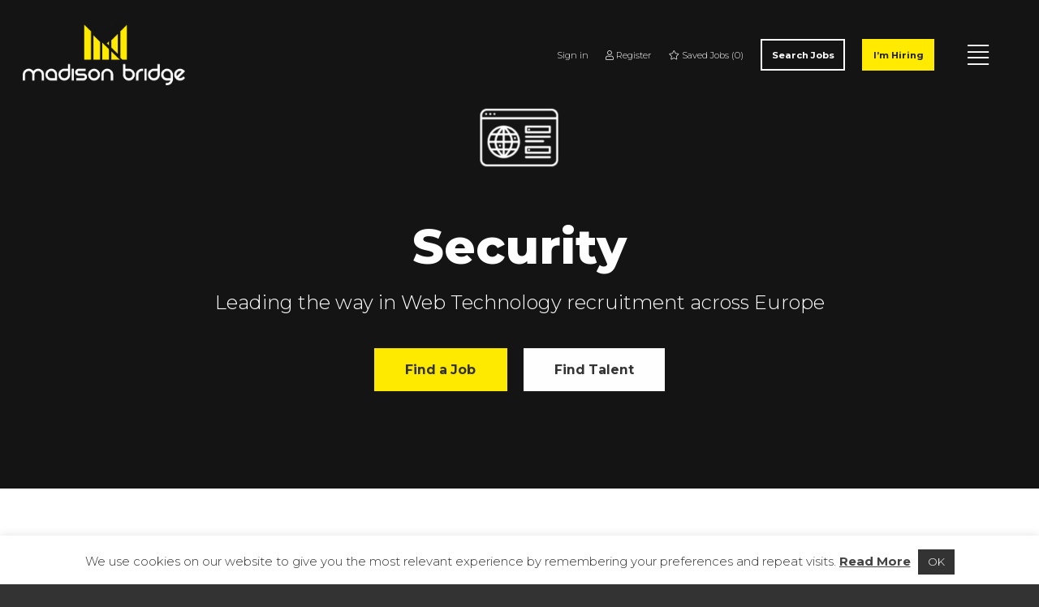

--- FILE ---
content_type: text/html; charset=UTF-8
request_url: https://madison-bridge.com/web-technologies/
body_size: 16636
content:
<!doctype html>
<!--[if lt IE 7 ]> <html lang="en-GB" xmlns:og="http://opengraphprotocol.org/schema/" xmlns:fb="http://www.facebook.com/2008/fbml" class="page-template page-template-elementor_header_footer page page-id-31 ie6 no-js ka-not-logged-in elementor-default elementor-template-full-width elementor-page elementor-page-31"> <![endif]-->
<!--[if IE 7 ]>    <html lang="en-GB" xmlns:og="http://opengraphprotocol.org/schema/" xmlns:fb="http://www.facebook.com/2008/fbml" class="page-template page-template-elementor_header_footer page page-id-31 ie7 no-js ka-not-logged-in elementor-default elementor-template-full-width elementor-page elementor-page-31"> <![endif]-->
<!--[if IE 8 ]>    <html lang="en-GB" xmlns:og="http://opengraphprotocol.org/schema/" xmlns:fb="http://www.facebook.com/2008/fbml" class="page-template page-template-elementor_header_footer page page-id-31 ie8 no-js ka-not-logged-in elementor-default elementor-template-full-width elementor-page elementor-page-31"> <![endif]-->
<!--[if IE 9 ]>    <html lang="en-GB" xmlns:og="http://opengraphprotocol.org/schema/" xmlns:fb="http://www.facebook.com/2008/fbml" class="page-template page-template-elementor_header_footer page page-id-31 ie9 no-js ka-not-logged-in elementor-default elementor-template-full-width elementor-page elementor-page-31"> <![endif]-->
<!--[if (gte IE 9)|!(IE)]><!--> <html lang="en-GB" xmlns:og="http://opengraphprotocol.org/schema/" xmlns:fb="http://www.facebook.com/2008/fbml" class="page-template page-template-elementor_header_footer page page-id-31 no-js ka-not-logged-in elementor-default elementor-template-full-width elementor-page elementor-page-31"> <!--<![endif]-->
<head>
<meta http-equiv="Content-Type" content="text/html; charset=utf-8">
<title>Web Technologies Recruitment - Europe &amp; UK - Madison Bridge</title>
<meta name="viewport" content="width=device-width, initial-scale=1, maximum-scale=1">
<link rel="stylesheet" href="https://madison-bridge.com/wp-content/themes/madisonbridge/style.css?1661862249" type="text/css" media="all" />
<meta name='robots' content='index, follow, max-image-preview:large, max-snippet:-1, max-video-preview:-1' />
		<style>img:is([sizes="auto" i], [sizes^="auto," i]) { contain-intrinsic-size: 3000px 1500px }</style>
		
	<!-- This site is optimized with the Yoast SEO plugin v21.8.1 - https://yoast.com/wordpress/plugins/seo/ -->
	<meta name="description" content="We specialise in web technologies recruitment in Europe, and we are proven to help find top talent, with exciting web technology jobs added weekly" />
	<link rel="canonical" href="https://madison-bridge.com/web-technologies/" />
	<meta property="og:locale" content="en_GB" />
	<meta property="og:type" content="article" />
	<meta property="og:title" content="Web Technologies Recruitment - Europe &amp; UK - Madison Bridge" />
	<meta property="og:description" content="We specialise in web technologies recruitment in Europe, and we are proven to help find top talent, with exciting web technology jobs added weekly" />
	<meta property="og:url" content="https://madison-bridge.com/web-technologies/" />
	<meta property="og:site_name" content="Madison Bridge" />
	<meta property="article:publisher" content="https://www.facebook.com/MadisonBridgeEU" />
	<meta property="article:modified_time" content="2022-04-06T08:45:17+00:00" />
	<meta property="og:image" content="https://madison-bridge.com/wp-content/uploads/2021/01/bridges-in-hong-kong-at-night-ting-kau-bridge-PTW6TYR-scaled.jpg" />
	<meta property="og:image:width" content="2560" />
	<meta property="og:image:height" content="1707" />
	<meta property="og:image:type" content="image/jpeg" />
	<meta name="twitter:card" content="summary_large_image" />
	<meta name="twitter:site" content="@MadisonBridgeEU" />
	<meta name="twitter:label1" content="Estimated reading time" />
	<meta name="twitter:data1" content="2 minutes" />
	<script type="application/ld+json" class="yoast-schema-graph">{"@context":"https://schema.org","@graph":[{"@type":"WebPage","@id":"https://madison-bridge.com/web-technologies/","url":"https://madison-bridge.com/web-technologies/","name":"Web Technologies Recruitment - Europe & UK - Madison Bridge","isPartOf":{"@id":"https://madison-bridge.com/#website"},"primaryImageOfPage":{"@id":"https://madison-bridge.com/web-technologies/#primaryimage"},"image":{"@id":"https://madison-bridge.com/web-technologies/#primaryimage"},"thumbnailUrl":"https://madison-bridge.com/wp-content/uploads/2021/01/bridges-in-hong-kong-at-night-ting-kau-bridge-PTW6TYR-scaled.jpg","datePublished":"2020-12-10T12:04:47+00:00","dateModified":"2022-04-06T08:45:17+00:00","description":"We specialise in web technologies recruitment in Europe, and we are proven to help find top talent, with exciting web technology jobs added weekly","breadcrumb":{"@id":"https://madison-bridge.com/web-technologies/#breadcrumb"},"inLanguage":"en-GB","potentialAction":[{"@type":"ReadAction","target":["https://madison-bridge.com/web-technologies/"]}]},{"@type":"ImageObject","inLanguage":"en-GB","@id":"https://madison-bridge.com/web-technologies/#primaryimage","url":"https://madison-bridge.com/wp-content/uploads/2021/01/bridges-in-hong-kong-at-night-ting-kau-bridge-PTW6TYR-scaled.jpg","contentUrl":"https://madison-bridge.com/wp-content/uploads/2021/01/bridges-in-hong-kong-at-night-ting-kau-bridge-PTW6TYR-scaled.jpg","width":2560,"height":1707,"caption":"bridges in Hong Kong at night, Ting Kau Bridge"},{"@type":"BreadcrumbList","@id":"https://madison-bridge.com/web-technologies/#breadcrumb","itemListElement":[{"@type":"ListItem","position":1,"name":"Home","item":"https://madison-bridge.com/"},{"@type":"ListItem","position":2,"name":"Web Technologies"}]},{"@type":"WebSite","@id":"https://madison-bridge.com/#website","url":"https://madison-bridge.com/","name":"Madison Bridge","description":"","potentialAction":[{"@type":"SearchAction","target":{"@type":"EntryPoint","urlTemplate":"https://madison-bridge.com/?s={search_term_string}"},"query-input":"required name=search_term_string"}],"inLanguage":"en-GB"}]}</script>
	<!-- / Yoast SEO plugin. -->


<link rel='dns-prefetch' href='//cdnjs.cloudflare.com' />
<link rel='dns-prefetch' href='//cdn.jsdelivr.net' />
<link rel='stylesheet' id='KA_admin_css-css' href='https://madison-bridge.com/wp-content/plugins/KAJobs/css/admin.css?ver=6.2.8' type='text/css' media='all' />
<link rel='stylesheet' id='agencycss-css' href='https://madison-bridge.com/wp-content/plugins/KAJobs/agencycss.css?ver=6.2.8' type='text/css' media='all' />
<link rel='stylesheet' id='my_style-css' href='https://madison-bridge.com/wp-content/plugins/KAJobs/css/jquery-ui.css?ver=6.2.8' type='text/css' media='all' />
<link rel='stylesheet' id='nouislider-css' href='https://madison-bridge.com/wp-content/plugins/KAJobs//addon/noUiSlider/dist/nouislider.css?ver=6.2.8' type='text/css' media='all' />
<link rel='stylesheet' id='classic-theme-styles-css' href='https://madison-bridge.com/wp-includes/css/classic-themes.min.css?ver=6.2.8' type='text/css' media='all' />
<style id='global-styles-inline-css' type='text/css'>
body{--wp--preset--color--black: #000000;--wp--preset--color--cyan-bluish-gray: #abb8c3;--wp--preset--color--white: #ffffff;--wp--preset--color--pale-pink: #f78da7;--wp--preset--color--vivid-red: #cf2e2e;--wp--preset--color--luminous-vivid-orange: #ff6900;--wp--preset--color--luminous-vivid-amber: #fcb900;--wp--preset--color--light-green-cyan: #7bdcb5;--wp--preset--color--vivid-green-cyan: #00d084;--wp--preset--color--pale-cyan-blue: #8ed1fc;--wp--preset--color--vivid-cyan-blue: #0693e3;--wp--preset--color--vivid-purple: #9b51e0;--wp--preset--gradient--vivid-cyan-blue-to-vivid-purple: linear-gradient(135deg,rgba(6,147,227,1) 0%,rgb(155,81,224) 100%);--wp--preset--gradient--light-green-cyan-to-vivid-green-cyan: linear-gradient(135deg,rgb(122,220,180) 0%,rgb(0,208,130) 100%);--wp--preset--gradient--luminous-vivid-amber-to-luminous-vivid-orange: linear-gradient(135deg,rgba(252,185,0,1) 0%,rgba(255,105,0,1) 100%);--wp--preset--gradient--luminous-vivid-orange-to-vivid-red: linear-gradient(135deg,rgba(255,105,0,1) 0%,rgb(207,46,46) 100%);--wp--preset--gradient--very-light-gray-to-cyan-bluish-gray: linear-gradient(135deg,rgb(238,238,238) 0%,rgb(169,184,195) 100%);--wp--preset--gradient--cool-to-warm-spectrum: linear-gradient(135deg,rgb(74,234,220) 0%,rgb(151,120,209) 20%,rgb(207,42,186) 40%,rgb(238,44,130) 60%,rgb(251,105,98) 80%,rgb(254,248,76) 100%);--wp--preset--gradient--blush-light-purple: linear-gradient(135deg,rgb(255,206,236) 0%,rgb(152,150,240) 100%);--wp--preset--gradient--blush-bordeaux: linear-gradient(135deg,rgb(254,205,165) 0%,rgb(254,45,45) 50%,rgb(107,0,62) 100%);--wp--preset--gradient--luminous-dusk: linear-gradient(135deg,rgb(255,203,112) 0%,rgb(199,81,192) 50%,rgb(65,88,208) 100%);--wp--preset--gradient--pale-ocean: linear-gradient(135deg,rgb(255,245,203) 0%,rgb(182,227,212) 50%,rgb(51,167,181) 100%);--wp--preset--gradient--electric-grass: linear-gradient(135deg,rgb(202,248,128) 0%,rgb(113,206,126) 100%);--wp--preset--gradient--midnight: linear-gradient(135deg,rgb(2,3,129) 0%,rgb(40,116,252) 100%);--wp--preset--duotone--dark-grayscale: url('#wp-duotone-dark-grayscale');--wp--preset--duotone--grayscale: url('#wp-duotone-grayscale');--wp--preset--duotone--purple-yellow: url('#wp-duotone-purple-yellow');--wp--preset--duotone--blue-red: url('#wp-duotone-blue-red');--wp--preset--duotone--midnight: url('#wp-duotone-midnight');--wp--preset--duotone--magenta-yellow: url('#wp-duotone-magenta-yellow');--wp--preset--duotone--purple-green: url('#wp-duotone-purple-green');--wp--preset--duotone--blue-orange: url('#wp-duotone-blue-orange');--wp--preset--font-size--small: 13px;--wp--preset--font-size--medium: 20px;--wp--preset--font-size--large: 36px;--wp--preset--font-size--x-large: 42px;--wp--preset--spacing--20: 0.44rem;--wp--preset--spacing--30: 0.67rem;--wp--preset--spacing--40: 1rem;--wp--preset--spacing--50: 1.5rem;--wp--preset--spacing--60: 2.25rem;--wp--preset--spacing--70: 3.38rem;--wp--preset--spacing--80: 5.06rem;--wp--preset--shadow--natural: 6px 6px 9px rgba(0, 0, 0, 0.2);--wp--preset--shadow--deep: 12px 12px 50px rgba(0, 0, 0, 0.4);--wp--preset--shadow--sharp: 6px 6px 0px rgba(0, 0, 0, 0.2);--wp--preset--shadow--outlined: 6px 6px 0px -3px rgba(255, 255, 255, 1), 6px 6px rgba(0, 0, 0, 1);--wp--preset--shadow--crisp: 6px 6px 0px rgba(0, 0, 0, 1);}:where(.is-layout-flex){gap: 0.5em;}body .is-layout-flow > .alignleft{float: left;margin-inline-start: 0;margin-inline-end: 2em;}body .is-layout-flow > .alignright{float: right;margin-inline-start: 2em;margin-inline-end: 0;}body .is-layout-flow > .aligncenter{margin-left: auto !important;margin-right: auto !important;}body .is-layout-constrained > .alignleft{float: left;margin-inline-start: 0;margin-inline-end: 2em;}body .is-layout-constrained > .alignright{float: right;margin-inline-start: 2em;margin-inline-end: 0;}body .is-layout-constrained > .aligncenter{margin-left: auto !important;margin-right: auto !important;}body .is-layout-constrained > :where(:not(.alignleft):not(.alignright):not(.alignfull)){max-width: var(--wp--style--global--content-size);margin-left: auto !important;margin-right: auto !important;}body .is-layout-constrained > .alignwide{max-width: var(--wp--style--global--wide-size);}body .is-layout-flex{display: flex;}body .is-layout-flex{flex-wrap: wrap;align-items: center;}body .is-layout-flex > *{margin: 0;}:where(.wp-block-columns.is-layout-flex){gap: 2em;}.has-black-color{color: var(--wp--preset--color--black) !important;}.has-cyan-bluish-gray-color{color: var(--wp--preset--color--cyan-bluish-gray) !important;}.has-white-color{color: var(--wp--preset--color--white) !important;}.has-pale-pink-color{color: var(--wp--preset--color--pale-pink) !important;}.has-vivid-red-color{color: var(--wp--preset--color--vivid-red) !important;}.has-luminous-vivid-orange-color{color: var(--wp--preset--color--luminous-vivid-orange) !important;}.has-luminous-vivid-amber-color{color: var(--wp--preset--color--luminous-vivid-amber) !important;}.has-light-green-cyan-color{color: var(--wp--preset--color--light-green-cyan) !important;}.has-vivid-green-cyan-color{color: var(--wp--preset--color--vivid-green-cyan) !important;}.has-pale-cyan-blue-color{color: var(--wp--preset--color--pale-cyan-blue) !important;}.has-vivid-cyan-blue-color{color: var(--wp--preset--color--vivid-cyan-blue) !important;}.has-vivid-purple-color{color: var(--wp--preset--color--vivid-purple) !important;}.has-black-background-color{background-color: var(--wp--preset--color--black) !important;}.has-cyan-bluish-gray-background-color{background-color: var(--wp--preset--color--cyan-bluish-gray) !important;}.has-white-background-color{background-color: var(--wp--preset--color--white) !important;}.has-pale-pink-background-color{background-color: var(--wp--preset--color--pale-pink) !important;}.has-vivid-red-background-color{background-color: var(--wp--preset--color--vivid-red) !important;}.has-luminous-vivid-orange-background-color{background-color: var(--wp--preset--color--luminous-vivid-orange) !important;}.has-luminous-vivid-amber-background-color{background-color: var(--wp--preset--color--luminous-vivid-amber) !important;}.has-light-green-cyan-background-color{background-color: var(--wp--preset--color--light-green-cyan) !important;}.has-vivid-green-cyan-background-color{background-color: var(--wp--preset--color--vivid-green-cyan) !important;}.has-pale-cyan-blue-background-color{background-color: var(--wp--preset--color--pale-cyan-blue) !important;}.has-vivid-cyan-blue-background-color{background-color: var(--wp--preset--color--vivid-cyan-blue) !important;}.has-vivid-purple-background-color{background-color: var(--wp--preset--color--vivid-purple) !important;}.has-black-border-color{border-color: var(--wp--preset--color--black) !important;}.has-cyan-bluish-gray-border-color{border-color: var(--wp--preset--color--cyan-bluish-gray) !important;}.has-white-border-color{border-color: var(--wp--preset--color--white) !important;}.has-pale-pink-border-color{border-color: var(--wp--preset--color--pale-pink) !important;}.has-vivid-red-border-color{border-color: var(--wp--preset--color--vivid-red) !important;}.has-luminous-vivid-orange-border-color{border-color: var(--wp--preset--color--luminous-vivid-orange) !important;}.has-luminous-vivid-amber-border-color{border-color: var(--wp--preset--color--luminous-vivid-amber) !important;}.has-light-green-cyan-border-color{border-color: var(--wp--preset--color--light-green-cyan) !important;}.has-vivid-green-cyan-border-color{border-color: var(--wp--preset--color--vivid-green-cyan) !important;}.has-pale-cyan-blue-border-color{border-color: var(--wp--preset--color--pale-cyan-blue) !important;}.has-vivid-cyan-blue-border-color{border-color: var(--wp--preset--color--vivid-cyan-blue) !important;}.has-vivid-purple-border-color{border-color: var(--wp--preset--color--vivid-purple) !important;}.has-vivid-cyan-blue-to-vivid-purple-gradient-background{background: var(--wp--preset--gradient--vivid-cyan-blue-to-vivid-purple) !important;}.has-light-green-cyan-to-vivid-green-cyan-gradient-background{background: var(--wp--preset--gradient--light-green-cyan-to-vivid-green-cyan) !important;}.has-luminous-vivid-amber-to-luminous-vivid-orange-gradient-background{background: var(--wp--preset--gradient--luminous-vivid-amber-to-luminous-vivid-orange) !important;}.has-luminous-vivid-orange-to-vivid-red-gradient-background{background: var(--wp--preset--gradient--luminous-vivid-orange-to-vivid-red) !important;}.has-very-light-gray-to-cyan-bluish-gray-gradient-background{background: var(--wp--preset--gradient--very-light-gray-to-cyan-bluish-gray) !important;}.has-cool-to-warm-spectrum-gradient-background{background: var(--wp--preset--gradient--cool-to-warm-spectrum) !important;}.has-blush-light-purple-gradient-background{background: var(--wp--preset--gradient--blush-light-purple) !important;}.has-blush-bordeaux-gradient-background{background: var(--wp--preset--gradient--blush-bordeaux) !important;}.has-luminous-dusk-gradient-background{background: var(--wp--preset--gradient--luminous-dusk) !important;}.has-pale-ocean-gradient-background{background: var(--wp--preset--gradient--pale-ocean) !important;}.has-electric-grass-gradient-background{background: var(--wp--preset--gradient--electric-grass) !important;}.has-midnight-gradient-background{background: var(--wp--preset--gradient--midnight) !important;}.has-small-font-size{font-size: var(--wp--preset--font-size--small) !important;}.has-medium-font-size{font-size: var(--wp--preset--font-size--medium) !important;}.has-large-font-size{font-size: var(--wp--preset--font-size--large) !important;}.has-x-large-font-size{font-size: var(--wp--preset--font-size--x-large) !important;}
.wp-block-navigation a:where(:not(.wp-element-button)){color: inherit;}
:where(.wp-block-columns.is-layout-flex){gap: 2em;}
.wp-block-pullquote{font-size: 1.5em;line-height: 1.6;}
</style>
<link rel='stylesheet' id='my-style-css' href='https://madison-bridge.com/wp-content/plugins/KAJobs//css/my-style.css?ver=6.2.8' type='text/css' media='all' />
<link rel='stylesheet' id='cookie-law-info-css' href='https://madison-bridge.com/wp-content/plugins/cookie-law-info/legacy/public/css/cookie-law-info-public.css?ver=3.3.9.1' type='text/css' media='all' />
<link rel='stylesheet' id='cookie-law-info-gdpr-css' href='https://madison-bridge.com/wp-content/plugins/cookie-law-info/legacy/public/css/cookie-law-info-gdpr.css?ver=3.3.9.1' type='text/css' media='all' />
<link rel='stylesheet' id='dflip-style-css' href='https://madison-bridge.com/wp-content/plugins/3d-flipbook-dflip-lite/assets/css/dflip.min.css?ver=2.4.20' type='text/css' media='all' />
<link rel='stylesheet' id='elementor-icons-css' href='https://madison-bridge.com/wp-content/plugins/elementor/assets/lib/eicons/css/elementor-icons.min.css?ver=5.30.0' type='text/css' media='all' />
<link rel='stylesheet' id='elementor-frontend-css' href='https://madison-bridge.com/wp-content/plugins/elementor/assets/css/frontend.min.css?ver=3.23.4' type='text/css' media='all' />
<link rel='stylesheet' id='swiper-css' href='https://madison-bridge.com/wp-content/plugins/elementor/assets/lib/swiper/v8/css/swiper.min.css?ver=8.4.5' type='text/css' media='all' />
<link rel='stylesheet' id='elementor-post-10-css' href='https://madison-bridge.com/wp-content/uploads/elementor/css/post-10.css?ver=1730228061' type='text/css' media='all' />
<link rel='stylesheet' id='elementor-post-31-css' href='https://madison-bridge.com/wp-content/uploads/elementor/css/post-31.css?ver=1730246521' type='text/css' media='all' />
<link rel='stylesheet' id='google-fonts-1-css' href='https://fonts.googleapis.com/css?family=Roboto%3A100%2C100italic%2C200%2C200italic%2C300%2C300italic%2C400%2C400italic%2C500%2C500italic%2C600%2C600italic%2C700%2C700italic%2C800%2C800italic%2C900%2C900italic%7CRoboto+Slab%3A100%2C100italic%2C200%2C200italic%2C300%2C300italic%2C400%2C400italic%2C500%2C500italic%2C600%2C600italic%2C700%2C700italic%2C800%2C800italic%2C900%2C900italic&#038;display=auto&#038;ver=6.2.8' type='text/css' media='all' />
<link rel='stylesheet' id='GoogleFonts-css' href='https://fonts.googleapis.com/css?family=Montserrat%3A300%2C700%2C800&#038;ver=6.2.8' type='text/css' media='all' />
<link rel='stylesheet' id='font-awesome-5-css' href='https://madison-bridge.com/wp-content/themes/madisonbridge/fontawesome-pro-5.14.0-web/css/all.min.css?ver=6.2.8' type='text/css' media='all' />
<link rel='stylesheet' id='chosen-css' href='https://cdnjs.cloudflare.com/ajax/libs/chosen/1.6.2/chosen.min.css?ver=6.2.8' type='text/css' media='all' />
<link rel='stylesheet' id='jquery-slick-css' href='https://cdn.jsdelivr.net/npm/slick-carousel@1.8.1/slick/slick.css?ver=6.2.8' type='text/css' media='all' />
<link rel="preconnect" href="https://fonts.gstatic.com/" crossorigin><script type='text/javascript' src='https://madison-bridge.com/wp-includes/js/jquery/jquery.min.js?ver=3.6.4' id='jquery-core-js'></script>
<script type='text/javascript' src='https://madison-bridge.com/wp-includes/js/jquery/jquery-migrate.min.js?ver=3.4.0' id='jquery-migrate-js'></script>
<script type='text/javascript' src='https://madison-bridge.com/wp-content/plugins/KAJobs//addon/noUiSlider/dist/nouislider.js?ver=6.2.8' id='nouislider-js'></script>
<script type='text/javascript' src='https://madison-bridge.com/wp-content/plugins/KAJobs/agencycustom.js?g=3151341&#038;ver=6.2.8' id='agencycustom-js'></script>
<script type='text/javascript' id='my-ajax-request-js-extra'>
/* <![CDATA[ */
var KA_locale = ["en_GB"];
var KAJA_userGDPRflags1 = ["2"];
var KA_url = ["https:\/\/madison-bridge.com\/wp-content\/plugins\/KAJobs\/"];
var KA_AttrMaxCount = ["8"];
var KA_ThisSite = [""];
var KA_ThisSiteIndID = ["884"];
var KA_ThisSiteCatID = [""];
var KA_ThisSiteAttr1ID = [""];
var KA_ThisSiteAttr2ID = [""];
var KA_ThisSiteAttr3ID = [""];
var KA_ThisSiteAttr4ID = [""];
var KA_ThisSiteAttr5ID = [""];
var KA_ThisSiteAttr6ID = [""];
var KA_ThisSiteAttr7ID = [""];
var KA_ThisSiteAttr8ID = [""];
var KA_ThisSiteLang = [""];
var MyAjax = {"ajaxurl":"https:\/\/madison-bridge.com\/wp-admin\/admin-ajax.php"};
var MyAjax = {"ajaxurl":"https:\/\/madison-bridge.com\/wp-admin\/admin-ajax.php"};
var KA_UserName1 = [""];
var KA_upload = {"ajaxurl":"https:\/\/madison-bridge.com\/wp-admin\/admin-ajax.php","nonce":"379c8cdad7","remove":"b16807d185","number":"1","upload_enabled":"1","confirmMsg":"Are you sure you want to delete this?","plupload":{"runtimes":"html5,flash,html4","browse_button":"KA-uploader","container":"KA-upload-container","file_data_name":"KA_upload_file","max_file_size":"3mb","url":"https:\/\/madison-bridge.com\/wp-admin\/admin-ajax.php?action=KA_upload&id=&groupID=&allow_ext=txt,doc,docx,pdf,rtf&uploadtype=1&nonce=2cd5f70b64","flash_swf_url":"https:\/\/madison-bridge.com\/wp-includes\/js\/plupload\/plupload.flash.swf","filters":[{"title":"Allowed Files","extensions":"txt,doc,docx,pdf,rtf"}],"multipart":true,"urlstream_upload":true}};
var KAWS_postID = ["31"];
var KA_upload_KAWScat = {"ajaxurl":"https:\/\/madison-bridge.com\/wp-admin\/admin-ajax.php","nonce":"5686fded28","remove":"602496ad93","number":"1","upload_enabled":"1","confirmMsg":"Are you sure you want to delete this?","plupload":{"runtimes":"html5,flash,html4","browse_button":"KA-uploader_KAWScat","container":"KA-upload-container_KAWScat","file_data_name":"KA_upload_file_KAWScat","max_file_size":"1mb","url":"https:\/\/madison-bridge.com\/wp-admin\/admin-ajax.php?action=KA_upload_KAWScat&id=_KAWScat&groupID=&allow_ext=jpg,jpeg,png,svg&uploadtype=-1&nonce=2cd5f70b64","flash_swf_url":"https:\/\/madison-bridge.com\/wp-includes\/js\/plupload\/plupload.flash.swf","filters":[{"title":"Allowed Files","extensions":"jpg,jpeg,png,svg"}],"multipart":true,"urlstream_upload":true}};
var KA_upload_KAWSattritem = {"ajaxurl":"https:\/\/madison-bridge.com\/wp-admin\/admin-ajax.php","nonce":"4ab72ce0f4","remove":"dc42dc8bb7","number":"1","upload_enabled":"1","confirmMsg":"Are you sure you want to delete this?","plupload":{"runtimes":"html5,flash,html4","browse_button":"KA-uploader_KAWSattritem","container":"KA-upload-container_KAWSattritem","file_data_name":"KA_upload_file_KAWSattritem","max_file_size":"0.1953125mb","url":"https:\/\/madison-bridge.com\/wp-admin\/admin-ajax.php?action=KA_upload_KAWSattritem&id=_KAWSattritem&groupID=&allow_ext=jpg,jpeg,png,svg&uploadtype=-1&nonce=2cd5f70b64","flash_swf_url":"https:\/\/madison-bridge.com\/wp-includes\/js\/plupload\/plupload.flash.swf","filters":[{"title":"Allowed Files","extensions":"jpg,jpeg,png,svg"}],"multipart":true,"urlstream_upload":true}};
var KA_upload_KAWScons = {"ajaxurl":"https:\/\/madison-bridge.com\/wp-admin\/admin-ajax.php","nonce":"95c9a6758a","remove":"d5f84ee40a","number":"1","upload_enabled":"1","confirmMsg":"Are you sure you want to delete this?","plupload":{"runtimes":"html5,flash,html4","browse_button":"KA-uploader_KAWScons","container":"KA-upload-container_KAWScons","file_data_name":"KA_upload_file_KAWScons","max_file_size":"1mb","url":"https:\/\/madison-bridge.com\/wp-admin\/admin-ajax.php?action=KA_upload_KAWScons&id=_KAWScons&groupID=&allow_ext=jpg,jpeg,png,svg&uploadtype=-1&nonce=2cd5f70b64","flash_swf_url":"https:\/\/madison-bridge.com\/wp-includes\/js\/plupload\/plupload.flash.swf","filters":[{"title":"Allowed Files","extensions":"jpg,jpeg,png,svg"}],"multipart":true,"urlstream_upload":true}};
/* ]]> */
</script>
<script type='text/javascript' src='https://madison-bridge.com/wp-content/plugins/KAJobs/js/myscript.js?g=151341&#038;ver=6.2.8' id='my-ajax-request-js'></script>
<script type='text/javascript' src='https://madison-bridge.com/wp-content/plugins/KAJobs/js/myjobfilter.js?g=151341&#038;ver=6.2.8' id='my-jobfilter-js'></script>
<script type='text/javascript' src='https://madison-bridge.com/wp-content/plugins/KAJobs/js/mylogin.js?g=151341&#038;ver=6.2.8' id='my-login-js'></script>
<script type='text/javascript' src='https://madison-bridge.com/wp-content/plugins/KAJobs/js/ka_observer.js?g=151341&#038;ver=6.2.8' id='ka_observer-js'></script>
<script type='text/javascript' src='https://madison-bridge.com/wp-content/plugins/KAJobAlertsExtension/js/KAJAmyscript.js?ver=6.2.8' id='KAJAmyscript-js'></script>
<script type='text/javascript' src='https://madison-bridge.com/wp-content/plugins/KAJobAlertsExtension/js/KAJAmyjoblist.js?ver=6.2.8' id='KAJAmyjoblist-js'></script>
<script type='text/javascript' src='https://madison-bridge.com/wp-content/plugins/KAJobAlertsExtension/js/KAJAmyprofile.js?ver=6.2.8' id='KAJAmyprofile-js'></script>
<script type='text/javascript' src='https://madison-bridge.com/wp-includes/js/clipboard.min.js?ver=2.0.11' id='clipboard-js'></script>
<script type='text/javascript' src='https://madison-bridge.com/wp-includes/js/plupload/moxie.min.js?ver=1.3.5' id='moxiejs-js'></script>
<script type='text/javascript' src='https://madison-bridge.com/wp-includes/js/plupload/plupload.min.js?ver=2.1.9' id='plupload-js'></script>
<script type='text/javascript' src='https://madison-bridge.com/wp-includes/js/underscore.min.js?ver=1.13.4' id='underscore-js'></script>
<script type='text/javascript' src='https://madison-bridge.com/wp-includes/js/dist/vendor/wp-polyfill-inert.min.js?ver=3.1.2' id='wp-polyfill-inert-js'></script>
<script type='text/javascript' src='https://madison-bridge.com/wp-includes/js/dist/vendor/regenerator-runtime.min.js?ver=0.13.11' id='regenerator-runtime-js'></script>
<script type='text/javascript' src='https://madison-bridge.com/wp-includes/js/dist/vendor/wp-polyfill.min.js?ver=3.15.0' id='wp-polyfill-js'></script>
<script type='text/javascript' src='https://madison-bridge.com/wp-includes/js/dist/dom-ready.min.js?ver=392bdd43726760d1f3ca' id='wp-dom-ready-js'></script>
<script type='text/javascript' src='https://madison-bridge.com/wp-includes/js/dist/hooks.min.js?ver=4169d3cf8e8d95a3d6d5' id='wp-hooks-js'></script>
<script type='text/javascript' src='https://madison-bridge.com/wp-includes/js/dist/i18n.min.js?ver=9e794f35a71bb98672ae' id='wp-i18n-js'></script>
<script type='text/javascript' id='wp-i18n-js-after'>
wp.i18n.setLocaleData( { 'text direction\u0004ltr': [ 'ltr' ] } );
</script>
<script type='text/javascript' id='wp-a11y-js-translations'>
( function( domain, translations ) {
	var localeData = translations.locale_data[ domain ] || translations.locale_data.messages;
	localeData[""].domain = domain;
	wp.i18n.setLocaleData( localeData, domain );
} )( "default", {"translation-revision-date":"2025-10-08 12:55:41+0000","generator":"GlotPress\/4.0.1","domain":"messages","locale_data":{"messages":{"":{"domain":"messages","plural-forms":"nplurals=2; plural=n != 1;","lang":"en_GB"},"Notifications":["Notifications"]}},"comment":{"reference":"wp-includes\/js\/dist\/a11y.js"}} );
</script>
<script type='text/javascript' src='https://madison-bridge.com/wp-includes/js/dist/a11y.min.js?ver=ecce20f002eda4c19664' id='wp-a11y-js'></script>
<script type='text/javascript' id='plupload-handlers-js-extra'>
/* <![CDATA[ */
var pluploadL10n = {"queue_limit_exceeded":"You have attempted to queue too many files.","file_exceeds_size_limit":"%s exceeds the maximum upload size for this site.","zero_byte_file":"This file is empty. Please try another.","invalid_filetype":"Sorry, you are not allowed to upload this file type.","not_an_image":"This file is not an image. Please try another.","image_memory_exceeded":"Memory exceeded. Please try another smaller file.","image_dimensions_exceeded":"This is larger than the maximum size. Please try another.","default_error":"An error occurred in the upload. Please try again later.","missing_upload_url":"There was a configuration error. Please contact the server administrator.","upload_limit_exceeded":"You may only upload one file.","http_error":"Unexpected response from the server. The file may have been uploaded successfully. Check in the Media Library or reload the page.","http_error_image":"The server cannot process the image. This can happen if the server is busy or does not have enough resources to complete the task. Uploading a smaller image may help. Suggested maximum size is 2,560 pixels.","upload_failed":"Upload failed.","big_upload_failed":"Please try uploading this file with the %1$sbrowser uploader%2$s.","big_upload_queued":"%s exceeds the maximum upload size for the multi-file uploader when used in your browser.","io_error":"IO error.","security_error":"Security error.","file_cancelled":"File cancelled.","upload_stopped":"Upload stopped.","dismiss":"Dismiss","crunching":"Crunching\u2026","deleted":"moved to the Bin.","error_uploading":"\u201c%s\u201d has failed to upload.","unsupported_image":"This image cannot be displayed in a web browser. For best results, convert it to JPEG before uploading.","noneditable_image":"This image cannot be processed by the web server. Convert it to JPEG or PNG before uploading.","file_url_copied":"The file URL has been copied to your clipboard"};
/* ]]> */
</script>
<script type='text/javascript' src='https://madison-bridge.com/wp-includes/js/plupload/handlers.min.js?ver=6.2.8' id='plupload-handlers-js'></script>
<script type='text/javascript' id='cookie-law-info-js-extra'>
/* <![CDATA[ */
var Cli_Data = {"nn_cookie_ids":[],"cookielist":[],"non_necessary_cookies":[],"ccpaEnabled":"","ccpaRegionBased":"","ccpaBarEnabled":"","strictlyEnabled":["necessary","obligatoire"],"ccpaType":"gdpr","js_blocking":"1","custom_integration":"","triggerDomRefresh":"","secure_cookies":""};
var cli_cookiebar_settings = {"animate_speed_hide":"500","animate_speed_show":"500","background":"#FFF","border":"#b1a6a6c2","border_on":"","button_1_button_colour":"#333333","button_1_button_hover":"#292929","button_1_link_colour":"#fff","button_1_as_button":"1","button_1_new_win":"","button_2_button_colour":"#333","button_2_button_hover":"#292929","button_2_link_colour":"#444","button_2_as_button":"","button_2_hidebar":"","button_3_button_colour":"#3566bb","button_3_button_hover":"#2a5296","button_3_link_colour":"#fff","button_3_as_button":"1","button_3_new_win":"","button_4_button_colour":"#000","button_4_button_hover":"#000000","button_4_link_colour":"#333333","button_4_as_button":"","button_7_button_colour":"#61a229","button_7_button_hover":"#4e8221","button_7_link_colour":"#fff","button_7_as_button":"1","button_7_new_win":"","font_family":"inherit","header_fix":"","notify_animate_hide":"1","notify_animate_show":"","notify_div_id":"#cookie-law-info-bar","notify_position_horizontal":"right","notify_position_vertical":"bottom","scroll_close":"","scroll_close_reload":"","accept_close_reload":"","reject_close_reload":"","showagain_tab":"","showagain_background":"#fff","showagain_border":"#000","showagain_div_id":"#cookie-law-info-again","showagain_x_position":"100px","text":"#333333","show_once_yn":"","show_once":"10000","logging_on":"","as_popup":"","popup_overlay":"1","bar_heading_text":"","cookie_bar_as":"banner","popup_showagain_position":"bottom-right","widget_position":"left"};
var log_object = {"ajax_url":"https:\/\/madison-bridge.com\/wp-admin\/admin-ajax.php"};
/* ]]> */
</script>
<script type='text/javascript' src='https://madison-bridge.com/wp-content/plugins/cookie-law-info/legacy/public/js/cookie-law-info-public.js?ver=3.3.9.1' id='cookie-law-info-js'></script>
<link rel="https://api.w.org/" href="https://madison-bridge.com/wp-json/" /><link rel="alternate" type="application/json" href="https://madison-bridge.com/wp-json/wp/v2/pages/31" /><link rel="EditURI" type="application/rsd+xml" title="RSD" href="https://madison-bridge.com/xmlrpc.php?rsd" />
<link rel="wlwmanifest" type="application/wlwmanifest+xml" href="https://madison-bridge.com/wp-includes/wlwmanifest.xml" />
<meta name="generator" content="WordPress 6.2.8" />
<link rel='shortlink' href='https://madison-bridge.com/?p=31' />
<link rel="alternate" type="application/json+oembed" href="https://madison-bridge.com/wp-json/oembed/1.0/embed?url=https%3A%2F%2Fmadison-bridge.com%2Fweb-technologies%2F" />
<link rel="alternate" type="text/xml+oembed" href="https://madison-bridge.com/wp-json/oembed/1.0/embed?url=https%3A%2F%2Fmadison-bridge.com%2Fweb-technologies%2F&#038;format=xml" />

		<!-- GA Google Analytics @ https://m0n.co/ga -->
		<script async src="https://www.googletagmanager.com/gtag/js?id=G-1HSTN1GN3S"></script>
		<script>
			window.dataLayer = window.dataLayer || [];
			function gtag(){dataLayer.push(arguments);}
			gtag('js', new Date());
			gtag('config', 'G-1HSTN1GN3S');
		</script>

	<!-- Global site tag (gtag.js) - Google Analytics -->
<script async src=https://www.googletagmanager.com/gtag/js?id=UA-199538298-1></script>
<script>
  window.dataLayer = window.dataLayer || [];
  function gtag(){dataLayer.push(arguments);}
  gtag('js', new Date());
 
  gtag('config', 'UA-199538298-1');
</script>

<meta name="generator" content="Elementor 3.23.4; features: additional_custom_breakpoints, e_lazyload; settings: css_print_method-external, google_font-enabled, font_display-auto">
			<style>
				.e-con.e-parent:nth-of-type(n+4):not(.e-lazyloaded):not(.e-no-lazyload),
				.e-con.e-parent:nth-of-type(n+4):not(.e-lazyloaded):not(.e-no-lazyload) * {
					background-image: none !important;
				}
				@media screen and (max-height: 1024px) {
					.e-con.e-parent:nth-of-type(n+3):not(.e-lazyloaded):not(.e-no-lazyload),
					.e-con.e-parent:nth-of-type(n+3):not(.e-lazyloaded):not(.e-no-lazyload) * {
						background-image: none !important;
					}
				}
				@media screen and (max-height: 640px) {
					.e-con.e-parent:nth-of-type(n+2):not(.e-lazyloaded):not(.e-no-lazyload),
					.e-con.e-parent:nth-of-type(n+2):not(.e-lazyloaded):not(.e-no-lazyload) * {
						background-image: none !important;
					}
				}
			</style>
			<script type="text/javascript">
    window.hfAccountId = "599fb794-678c-4127-9db5-d0210bccfc55";
    window.hfDomain = "https://api.herefish.com";
    (function() {
        var hf = document.createElement('script'); hf.type = 'text/javascript'; hf.async = true;
        hf.src = window.hfDomain + '/scripts/hf.js';
        var s = document.getElementsByTagName('script')[0]; s.parentNode.insertBefore(hf, s);
    })();
</script>
	<script type="text/javascript">
    window.hfAccountId = "599fb794-678c-4127-9db5-d0210bccfc55";
    window.hfDomain = "https://api.herefish.com";
    (function() {
        var hf = document.createElement('script'); hf.type = 'text/javascript'; hf.async = true;
        hf.src = window.hfDomain + '/scripts/hf.js';
        var s = document.getElementsByTagName('script')[0]; s.parentNode.insertBefore(hf, s);
    })();
</script>
</head>
<body data-rsssl=1>

	<header id="header" class="header animated animated-slow fadeInDown">
		<a id="logo" href="https://madison-bridge.com" title="Madison Bridge" rel="home">
			<img src="https://madison-bridge.com/wp-content/themes/madisonbridge/Madison-Bridge-logo-reversed.png" width="250" height="94" />
		</a>
		<nav id="links">
			<ul id="quick-links" class="menu"><li id="menu-item-65" class="not-logged-in open-login menu-item menu-item-type-custom menu-item-object-custom menu-item-65"><a href="#">Sign in</a></li>
<li id="menu-item-1461" class="not-logged-in menu-item menu-item-type-post_type menu-item-object-page menu-item-1461"><a href="https://madison-bridge.com/candidates/profile/"><i class="fal fa-user"></i> Register</a></li>
<li id="menu-item-1093" class="logged-in menu-item menu-item-type-post_type menu-item-object-page menu-item-1093"><a href="https://madison-bridge.com/candidates/"><i class="fal fa-user"></i> <div id='KA_loginBlock' name='KA_loginBlock'><script type='text/javascript'> //KA_UserName1='';
                var KA_UserName2 = '';
                var KA_UserEmail2 = '';
                var KA_UserEmailMD5 = '';
             </script>Login</div></a></li>
<li id="menu-item-983" class="menu-item menu-item-type-post_type menu-item-object-page menu-item-983"><a href="https://madison-bridge.com/candidates/saved-jobs/"><i class="fal fa-star"></i> <div id="KA_CartBlock" name="KA_CartBlock" class="KA_CartBlock">Saved Jobs (0)</div></a></li>
<li id="menu-item-986" class="logged-in logout menu-item menu-item-type-custom menu-item-object-custom menu-item-986"><a href="#">Sign out</a></li>
<li id="menu-item-982" class="button outline hide-if-mobile menu-item menu-item-type-post_type menu-item-object-page menu-item-982"><a href="https://madison-bridge.com/jobs/">Search Jobs</a></li>
<li id="menu-item-454" class="button focus hide-if-mobile not-logged-in menu-item menu-item-type-post_type menu-item-object-page menu-item-454"><a href="https://madison-bridge.com/find-talent/">I&#8217;m Hiring</a></li>
</ul>			<a class="menu-toggle"><i class="fal fa-align-justify"></i></a>
		</nav>
	</header>

	<nav id="menu">
					<div class="container">
				<div class="row has-3-cols">
					<div class="col"><ul id="quick-links" class="menu show-if-mobile"><li class="not-logged-in open-login menu-item menu-item-type-custom menu-item-object-custom menu-item-65"><a href="#">Sign in</a></li>
<li class="not-logged-in menu-item menu-item-type-post_type menu-item-object-page menu-item-1461"><a href="https://madison-bridge.com/candidates/profile/"><i class="fal fa-user"></i> Register</a></li>
<li class="logged-in menu-item menu-item-type-post_type menu-item-object-page menu-item-1093"><a href="https://madison-bridge.com/candidates/"><i class="fal fa-user"></i> <div id='KA_loginBlock' name='KA_loginBlock'><script type='text/javascript'> //KA_UserName1='';
                var KA_UserName2 = '';
                var KA_UserEmail2 = '';
                var KA_UserEmailMD5 = '';
             </script>Login</div></a></li>
<li class="menu-item menu-item-type-post_type menu-item-object-page menu-item-983"><a href="https://madison-bridge.com/candidates/saved-jobs/"><i class="fal fa-star"></i> <div id="KA_CartBlock" name="KA_CartBlock" class="KA_CartBlock">Saved Jobs (0)</div></a></li>
<li class="logged-in logout menu-item menu-item-type-custom menu-item-object-custom menu-item-986"><a href="#">Sign out</a></li>
<li class="button outline hide-if-mobile menu-item menu-item-type-post_type menu-item-object-page menu-item-982"><a href="https://madison-bridge.com/jobs/">Search Jobs</a></li>
<li class="button focus hide-if-mobile not-logged-in menu-item menu-item-type-post_type menu-item-object-page menu-item-454"><a href="https://madison-bridge.com/find-talent/">I&#8217;m Hiring</a></li>
</ul><div id="nav_menu-6" class="widget widget_nav_menu"><h4>Quick Links</h4><div class="menu-main-menu-container"><ul id="menu-main-menu" class="menu"><li id="menu-item-44" class="menu-item menu-item-type-post_type menu-item-object-page menu-item-home menu-item-44"><a href="https://madison-bridge.com/">Home</a></li>
<li id="menu-item-2109" class="menu-item menu-item-type-post_type menu-item-object-page menu-item-2109"><a href="https://madison-bridge.com/jobs/">Job Search</a></li>
<li id="menu-item-1110" class="menu-item menu-item-type-post_type menu-item-object-page menu-item-1110"><a href="https://madison-bridge.com/talent-attraction/">Candidates</a></li>
<li id="menu-item-455" class="menu-item menu-item-type-post_type menu-item-object-page menu-item-455"><a href="https://madison-bridge.com/find-talent/">Find Talent</a></li>
<li id="menu-item-5386" class="menu-item menu-item-type-post_type menu-item-object-page menu-item-5386"><a href="https://madison-bridge.com/contract/">Contract / Freelancers</a></li>
<li id="menu-item-49" class="menu-item menu-item-type-post_type menu-item-object-page menu-item-49"><a href="https://madison-bridge.com/our-clients/">Our Clients</a></li>
<li id="menu-item-46" class="menu-item menu-item-type-post_type menu-item-object-page menu-item-46"><a href="https://madison-bridge.com/join-the-team/">We’re Hiring</a></li>
<li id="menu-item-4428" class="menu-item menu-item-type-post_type menu-item-object-page menu-item-4428"><a href="https://madison-bridge.com/meet-the-team/">Meet The Team</a></li>
<li id="menu-item-45" class="menu-item menu-item-type-post_type menu-item-object-page menu-item-45"><a href="https://madison-bridge.com/blog/">Content Hub</a></li>
<li id="menu-item-47" class="menu-item menu-item-type-post_type menu-item-object-page menu-item-47"><a href="https://madison-bridge.com/contact-us/">Contact Us &#8211; Europe</a></li>
<li id="menu-item-6387" class="menu-item menu-item-type-post_type menu-item-object-page menu-item-6387"><a href="https://madison-bridge.com/contact-us-usa/">Contact Us &#8211; USA</a></li>
</ul></div></div></div>
					<div class="col"><div id="nav_menu-7" class="widget widget_nav_menu"><h4>Sectors</h4><div class="menu-sectors-container"><ul id="menu-sectors" class="menu"><li id="menu-item-105" class="menu-item menu-item-type-post_type menu-item-object-page current-menu-item page_item page-item-31 current_page_item menu-item-105"><a href="https://madison-bridge.com/web-technologies/" aria-current="page">Web Technologies</a></li>
<li id="menu-item-99" class="menu-item menu-item-type-post_type menu-item-object-page menu-item-99"><a href="https://madison-bridge.com/artificial-intelligence-machine-learning/">AI &#038; Machine Learning</a></li>
<li id="menu-item-106" class="menu-item menu-item-type-post_type menu-item-object-page menu-item-106"><a href="https://madison-bridge.com/wireless-iot/">Wireless &#038; IOT Recruitment</a></li>
<li id="menu-item-114" class="menu-item menu-item-type-post_type menu-item-object-page menu-item-114"><a href="https://madison-bridge.com/security/">Cyber Security</a></li>
<li id="menu-item-100" class="menu-item menu-item-type-post_type menu-item-object-page menu-item-100"><a href="https://madison-bridge.com/ar-vr/">AR/VR</a></li>
<li id="menu-item-101" class="menu-item menu-item-type-post_type menu-item-object-page menu-item-101"><a href="https://madison-bridge.com/data-science/">Data Science</a></li>
<li id="menu-item-107" class="menu-item menu-item-type-post_type menu-item-object-page menu-item-107"><a href="https://madison-bridge.com/senior-appointments/">Senior Appointments</a></li>
<li id="menu-item-104" class="menu-item menu-item-type-post_type menu-item-object-page menu-item-104"><a href="https://madison-bridge.com/sales-and-marketing/">Sales &#038; Marketing</a></li>
</ul></div></div></div>
					<div class="col"><div id="nav_menu-8" class="widget widget_nav_menu"><h4>Contact Us</h4></div><div id="nav_menu-9" class="widget widget_nav_menu"><div class="menu-other-contacts-container"><ul id="menu-other-contacts" class="menu"><li id="menu-item-637" class="menu-item menu-item-type-custom menu-item-object-custom menu-item-637"><a href="/cdn-cgi/l/email-protection#dfb7bab3b3b09fb2bebbb6acb0b1f2bdadb6bbb8baf1bcb0b2"><i class="fa fa-at fa-fw"></i> <span class="__cf_email__" data-cfemail="1e767b7272715e737f7a776d7170337c6c777a797b307d7173">[email&#160;protected]</span></a></li>
</ul></div></div><div id="nav_menu-12" class="widget widget_nav_menu"><div class="menu-offices-container"><ul id="menu-offices" class="menu"><li id="menu-item-2629" class="menu-item menu-item-type-custom menu-item-object-custom menu-item-2629"><a target="_blank" rel="noopener" href="https://goo.gl/maps/6E357FhkUxzd8wvr8"><i class="fa fa-map-marker fa-fw"></i> London Office</a></li>
</ul></div></div><div id="nav_menu-11" class="widget widget_nav_menu"><div class="menu-social-media-container"><ul id="menu-social-media" class="menu"><li id="menu-item-1737" class="menu-item menu-item-type-custom menu-item-object-custom menu-item-1737"><a target="_blank" rel="noopener" href="https://www.linkedin.com/company/madison-bridge-associates"><i class="fab fa-linkedin-in fa-fw"></i></a></li>
<li id="menu-item-1738" class="menu-item menu-item-type-custom menu-item-object-custom menu-item-1738"><a target="_blank" rel="noopener" href="https://twitter.com/MadisonBridgeEU"><i class="fab fa-twitter fa-fw"></i></a></li>
<li id="menu-item-1739" class="menu-item menu-item-type-custom menu-item-object-custom menu-item-1739"><a target="_blank" rel="noopener" href="https://www.facebook.com/MadisonBridgeEU"><i class="fab fa-facebook-f fa-fw"></i></a></li>
</ul></div></div></div>
				</div>
			</div>
		<a class="menu-toggle"><i class="fal fa-times"></i></a>
	</nav>
		<div data-elementor-type="wp-page" data-elementor-id="31" class="elementor elementor-31">
						<section class="elementor-section elementor-top-section elementor-element elementor-element-1dec62f9 elementor-section-boxed elementor-section-height-default elementor-section-height-default" data-id="1dec62f9" data-element_type="section" data-settings="{&quot;background_background&quot;:&quot;classic&quot;}">
							<div class="elementor-background-overlay"></div>
							<div class="elementor-container elementor-column-gap-default">
					<div class="elementor-column elementor-col-100 elementor-top-column elementor-element elementor-element-12bf0458" data-id="12bf0458" data-element_type="column">
			<div class="elementor-widget-wrap elementor-element-populated">
						<div class="elementor-element elementor-element-6eca90c6 elementor-widget elementor-widget-spacer" data-id="6eca90c6" data-element_type="widget" data-widget_type="spacer.default">
				<div class="elementor-widget-container">
					<div class="elementor-spacer">
			<div class="elementor-spacer-inner"></div>
		</div>
				</div>
				</div>
				<div class="elementor-element elementor-element-b31ea6a animated-slow elementor-invisible elementor-widget elementor-widget-image" data-id="b31ea6a" data-element_type="widget" data-settings="{&quot;_animation&quot;:&quot;fadeInDown&quot;}" data-widget_type="image.default">
				<div class="elementor-widget-container">
													<img decoding="async" width="150" height="150" src="https://madison-bridge.com/wp-content/uploads/2020/12/Icon-web-150x150.png" class="attachment-thumbnail size-thumbnail wp-image-701" alt="Web Technology Recruitment" srcset="https://madison-bridge.com/wp-content/uploads/2020/12/Icon-web-150x150.png 150w, https://madison-bridge.com/wp-content/uploads/2020/12/Icon-web-60x60.png 60w, https://madison-bridge.com/wp-content/uploads/2020/12/Icon-web.png 300w" sizes="(max-width: 150px) 100vw, 150px" />													</div>
				</div>
				<div class="elementor-element elementor-element-33dd4c65 animated-slow elementor-invisible elementor-widget elementor-widget-heading" data-id="33dd4c65" data-element_type="widget" data-settings="{&quot;_animation&quot;:&quot;fadeInDown&quot;}" data-widget_type="heading.default">
				<div class="elementor-widget-container">
			<h1 class="elementor-heading-title elementor-size-default">Security</h1>		</div>
				</div>
				<div class="elementor-element elementor-element-083782a elementor-invisible elementor-widget elementor-widget-text-editor" data-id="083782a" data-element_type="widget" data-settings="{&quot;_animation&quot;:&quot;fadeInUp&quot;}" data-widget_type="text-editor.default">
				<div class="elementor-widget-container">
							<p><span style="font-weight: 400;">Leading the way in Web Technology recruitment across Europe</span></p>						</div>
				</div>
				<div class="elementor-element elementor-element-129136df elementor-widget__width-auto animated-slow elementor-invisible elementor-widget elementor-widget-button" data-id="129136df" data-element_type="widget" data-settings="{&quot;_animation&quot;:&quot;fadeInUp&quot;}" data-widget_type="button.default">
				<div class="elementor-widget-container">
					<div class="elementor-button-wrapper">
			<a class="elementor-button elementor-button-link elementor-size-sm" href="#jobs">
						<span class="elementor-button-content-wrapper">
									<span class="elementor-button-text">Find a Job</span>
					</span>
					</a>
		</div>
				</div>
				</div>
				<div class="elementor-element elementor-element-38e6a1ec elementor-widget__width-auto animated-slow elementor-invisible elementor-widget elementor-widget-button" data-id="38e6a1ec" data-element_type="widget" data-settings="{&quot;_animation&quot;:&quot;fadeInUp&quot;}" data-widget_type="button.default">
				<div class="elementor-widget-container">
					<div class="elementor-button-wrapper">
			<a class="elementor-button elementor-button-link elementor-size-sm" href="https://madison-bridge.com/find-talent/">
						<span class="elementor-button-content-wrapper">
									<span class="elementor-button-text">Find Talent</span>
					</span>
					</a>
		</div>
				</div>
				</div>
				<div class="elementor-element elementor-element-94e2d4d elementor-widget elementor-widget-spacer" data-id="94e2d4d" data-element_type="widget" data-widget_type="spacer.default">
				<div class="elementor-widget-container">
					<div class="elementor-spacer">
			<div class="elementor-spacer-inner"></div>
		</div>
				</div>
				</div>
					</div>
		</div>
					</div>
		</section>
				<section class="elementor-section elementor-top-section elementor-element elementor-element-5b2e47e3 elementor-section-boxed elementor-section-height-default elementor-section-height-default elementor-invisible" data-id="5b2e47e3" data-element_type="section" data-settings="{&quot;animation&quot;:&quot;fadeInUp&quot;}">
							<div class="elementor-background-overlay"></div>
							<div class="elementor-container elementor-column-gap-default">
					<div class="elementor-column elementor-col-100 elementor-top-column elementor-element elementor-element-5d88873a" data-id="5d88873a" data-element_type="column">
			<div class="elementor-widget-wrap elementor-element-populated">
						<div class="elementor-element elementor-element-1da89f0f elementor-widget elementor-widget-spacer" data-id="1da89f0f" data-element_type="widget" data-widget_type="spacer.default">
				<div class="elementor-widget-container">
					<div class="elementor-spacer">
			<div class="elementor-spacer-inner"></div>
		</div>
				</div>
				</div>
				<div class="elementor-element elementor-element-1f111cd elementor-widget elementor-widget-text-editor" data-id="1f111cd" data-element_type="widget" data-widget_type="text-editor.default">
				<div class="elementor-widget-container">
							<p>The advancements in web technology that have occurred in the last ten years are unparalleled, and the changes we have made to the ways we communicate with others and go about our everyday lives is more apparent than ever before &#8211; especially in the context of Covid-19.</p><p>As an experienced technology recruitment agency, Madison Bridge knows how to place and source the best software developers with ease, in order to help businesses, stay up to date with the latest technology developments. The needs and challenges of web application architecture are in a constant state of diversification, meaning the necessary procurement of exceptional talent, to meet the demands of the latest technology, is on the rise.</p><p>At Madison Bridge, we are able to efficiently source candidates who have the skills required to keep pace and to excel in the fast-moving world of web technologies. Our global reach and local understanding across of this industry enables us to bridge the gap between our clients and the most suitable candidates, ensuring a smooth transition into all types of web-based technologies.</p><p>We work on a range of web technology jobs across the UK, Germany and The Netherlands. Locations such as Berlin, Frankfurt and Rotterdam are seeing huge demand for software developers, front-end developers and so much more. Roles we focus on in these locations include&#8230;</p><ul><li>Front-End Developer</li><li> Software Developer</li><li>Information Security</li><li>DevOps</li><li>Software Engineer/Architect</li><li>Full Stack Engineer (Ruby, Java)</li></ul>						</div>
				</div>
				<div class="elementor-element elementor-element-52030b69 elementor-widget elementor-widget-spacer" data-id="52030b69" data-element_type="widget" data-widget_type="spacer.default">
				<div class="elementor-widget-container">
					<div class="elementor-spacer">
			<div class="elementor-spacer-inner"></div>
		</div>
				</div>
				</div>
					</div>
		</div>
					</div>
		</section>
				<section class="elementor-section elementor-top-section elementor-element elementor-element-49d1c416 elementor-section-boxed elementor-section-height-default elementor-section-height-default elementor-invisible" data-id="49d1c416" data-element_type="section" id="jobs" data-settings="{&quot;background_background&quot;:&quot;classic&quot;,&quot;animation&quot;:&quot;fadeInUp&quot;}">
							<div class="elementor-background-overlay"></div>
							<div class="elementor-container elementor-column-gap-default">
					<div class="elementor-column elementor-col-100 elementor-top-column elementor-element elementor-element-8eb40e8" data-id="8eb40e8" data-element_type="column">
			<div class="elementor-widget-wrap elementor-element-populated">
						<div class="elementor-element elementor-element-5979411f elementor-widget elementor-widget-spacer" data-id="5979411f" data-element_type="widget" data-widget_type="spacer.default">
				<div class="elementor-widget-container">
					<div class="elementor-spacer">
			<div class="elementor-spacer-inner"></div>
		</div>
				</div>
				</div>
				<div class="elementor-element elementor-element-136d5fc0 elementor-widget elementor-widget-heading" data-id="136d5fc0" data-element_type="widget" data-widget_type="heading.default">
				<div class="elementor-widget-container">
			<h2 class="elementor-heading-title elementor-size-default">Latest Web Technology Jobs</h2>		</div>
				</div>
				<div class="elementor-element elementor-element-4892bfd1 elementor-widget elementor-widget-shortcode" data-id="4892bfd1" data-element_type="widget" data-widget_type="shortcode.default">
				<div class="elementor-widget-container">
					<div class="elementor-shortcode"><span class='hide-if-shortcode'><a class='button full_width alert' href='javascript:KAJA_ShowSaveToAlertsList()'><i class='fa fa-envelope'></i> Receive jobs like these by email</a></span>

<p class='highlight'>No jobs found. <a href='javascript:KA_FilterResetAll(this)' class='reset'>Clear search filters to show all</a></p></div>
				</div>
				</div>
				<div class="elementor-element elementor-element-4314f307 elementor-widget elementor-widget-button" data-id="4314f307" data-element_type="widget" data-widget_type="button.default">
				<div class="elementor-widget-container">
					<div class="elementor-button-wrapper">
			<a class="elementor-button elementor-button-link elementor-size-sm" href="https://madison-bridge.com/jobs/">
						<span class="elementor-button-content-wrapper">
									<span class="elementor-button-text">All Jobs</span>
					</span>
					</a>
		</div>
				</div>
				</div>
				<div class="elementor-element elementor-element-454f4b0f elementor-widget elementor-widget-spacer" data-id="454f4b0f" data-element_type="widget" data-widget_type="spacer.default">
				<div class="elementor-widget-container">
					<div class="elementor-spacer">
			<div class="elementor-spacer-inner"></div>
		</div>
				</div>
				</div>
					</div>
		</div>
					</div>
		</section>
				<section class="elementor-section elementor-top-section elementor-element elementor-element-aac5699 elementor-section-boxed elementor-section-height-default elementor-section-height-default elementor-invisible" data-id="aac5699" data-element_type="section" data-settings="{&quot;background_background&quot;:&quot;classic&quot;,&quot;animation&quot;:&quot;fadeInUp&quot;}">
							<div class="elementor-background-overlay"></div>
							<div class="elementor-container elementor-column-gap-default">
					<div class="elementor-column elementor-col-100 elementor-top-column elementor-element elementor-element-a0272fc" data-id="a0272fc" data-element_type="column">
			<div class="elementor-widget-wrap elementor-element-populated">
						<div class="elementor-element elementor-element-6b85883 elementor-widget elementor-widget-spacer" data-id="6b85883" data-element_type="widget" data-widget_type="spacer.default">
				<div class="elementor-widget-container">
					<div class="elementor-spacer">
			<div class="elementor-spacer-inner"></div>
		</div>
				</div>
				</div>
				<div class="elementor-element elementor-element-ab2e25b elementor-widget__width-auto elementor-widget elementor-widget-heading" data-id="ab2e25b" data-element_type="widget" data-widget_type="heading.default">
				<div class="elementor-widget-container">
			<p class="elementor-heading-title elementor-size-large">Let’s start your next adventure</p>		</div>
				</div>
				<div class="elementor-element elementor-element-35f1dfc elementor-widget__width-auto elementor-widget elementor-widget-button" data-id="35f1dfc" data-element_type="widget" data-widget_type="button.default">
				<div class="elementor-widget-container">
					<div class="elementor-button-wrapper">
			<a class="elementor-button elementor-button-link elementor-size-sm" href="https://madison-bridge.com/contact-us/">
						<span class="elementor-button-content-wrapper">
									<span class="elementor-button-text">Contact Us</span>
					</span>
					</a>
		</div>
				</div>
				</div>
				<div class="elementor-element elementor-element-69e3666 elementor-widget elementor-widget-spacer" data-id="69e3666" data-element_type="widget" data-widget_type="spacer.default">
				<div class="elementor-widget-container">
					<div class="elementor-spacer">
			<div class="elementor-spacer-inner"></div>
		</div>
				</div>
				</div>
					</div>
		</div>
					</div>
		</section>
				</div>
		        <footer id="footer" class="animated animated-slow fadeInUp">
      <div class="row has-4-cols">
        <div class="col"><div id="media_image-2" class="widget widget_media_image"><img width="300" height="113" src="https://madison-bridge.com/wp-content/uploads/2021/01/Madison-Bridge-logo-reversed-300x113.png" class="image wp-image-1655  attachment-medium size-medium" alt="Madison Bridge - IT Recruitment Agency" decoding="async" style="max-width: 100%; height: auto;" srcset="https://madison-bridge.com/wp-content/uploads/2021/01/Madison-Bridge-logo-reversed-300x113.png 300w, https://madison-bridge.com/wp-content/uploads/2021/01/Madison-Bridge-logo-reversed-150x56.png 150w, https://madison-bridge.com/wp-content/uploads/2021/01/Madison-Bridge-logo-reversed.png 501w" sizes="(max-width: 300px) 100vw, 300px" /></div></div>
  			<div class="col"><div id="nav_menu-5" class="widget widget_nav_menu"></div></div>
  			<div class="col"><div id="nav_menu-2" class="widget widget_nav_menu"><div class="menu-other-contacts-container"><ul id="menu-other-contacts-1" class="menu"><li class="menu-item menu-item-type-custom menu-item-object-custom menu-item-637"><a href="/cdn-cgi/l/email-protection#0a626f6666654a676b6e63796564276878636e6d6f24696567"><i class="fa fa-at fa-fw"></i> <span class="__cf_email__" data-cfemail="98f0fdf4f4f7d8f5f9fcf1ebf7f6b5faeaf1fcfffdb6fbf7f5">[email&#160;protected]</span></a></li>
</ul></div></div><div id="nav_menu-13" class="widget widget_nav_menu"><div class="menu-offices-container"><ul id="menu-offices-1" class="menu"><li class="menu-item menu-item-type-custom menu-item-object-custom menu-item-2629"><a target="_blank" rel="noopener" href="https://goo.gl/maps/6E357FhkUxzd8wvr8"><i class="fa fa-map-marker fa-fw"></i> London Office</a></li>
</ul></div></div></div>
  			<div class="col"><div id="nav_menu-10" class="widget widget_nav_menu"><div class="menu-social-media-container"><ul id="menu-social-media-1" class="menu"><li class="menu-item menu-item-type-custom menu-item-object-custom menu-item-1737"><a target="_blank" rel="noopener" href="https://www.linkedin.com/company/madison-bridge-associates"><i class="fab fa-linkedin-in fa-fw"></i></a></li>
<li class="menu-item menu-item-type-custom menu-item-object-custom menu-item-1738"><a target="_blank" rel="noopener" href="https://twitter.com/MadisonBridgeEU"><i class="fab fa-twitter fa-fw"></i></a></li>
<li class="menu-item menu-item-type-custom menu-item-object-custom menu-item-1739"><a target="_blank" rel="noopener" href="https://www.facebook.com/MadisonBridgeEU"><i class="fab fa-facebook-f fa-fw"></i></a></li>
</ul></div></div></div>
      </div>
    </footer>
    <div id="copyright" class="animated animated-slow fadeInUp">
      <ul id="menu-footer" class="menu"><li id="menu-item-61" class="menu-item menu-item-type-post_type menu-item-object-page menu-item-home menu-item-61"><a href="https://madison-bridge.com/">© 2026 Madison Bridge</a></li>
<li id="menu-item-64" class="menu-item menu-item-type-post_type menu-item-object-page menu-item-privacy-policy menu-item-64"><a rel="privacy-policy" href="https://madison-bridge.com/privacy-policy/">Privacy Policy</a></li>
<li id="menu-item-62" class="menu-item menu-item-type-custom menu-item-object-custom menu-item-62"><a target="_blank" rel="noopener" href="https://www.keyapps.info/">Site by KeyApps Ltd</a></li>
</ul>    </div>
            <div id="popup-login" class="popup" style="display:none">
            <div class="popup-inside"><div id='KA_LoginDiv'></div></div>
        </div>
                <div id='KA_loader' style="display:none"><div class='loading'><i class='fa fa-circle-o-notch fa-spin fa-fw'></i></div></div>
        <!--googleoff: all--><div id="cookie-law-info-bar" data-nosnippet="true"><span>We use cookies on our website to give you the most relevant experience by remembering your preferences and repeat visits. <a href="https://madison-bridge.com/privacy-policy/" id="CONSTANT_OPEN_URL" target="_blank" class="cli-plugin-main-link" style="display:inline-block">Read More</a> <a role='button' data-cli_action="accept" id="cookie_action_close_header" class="medium cli-plugin-button cli-plugin-main-button cookie_action_close_header cli_action_button wt-cli-accept-btn" style="display:inline-block">OK</a> </span></div><div id="cookie-law-info-again" style="display:none" data-nosnippet="true"><span id="cookie_hdr_showagain">Manage consent</span></div><div class="cli-modal" data-nosnippet="true" id="cliSettingsPopup" tabindex="-1" role="dialog" aria-labelledby="cliSettingsPopup" aria-hidden="true">
  <div class="cli-modal-dialog" role="document">
	<div class="cli-modal-content cli-bar-popup">
		  <button type="button" class="cli-modal-close" id="cliModalClose">
			<svg class="" viewBox="0 0 24 24"><path d="M19 6.41l-1.41-1.41-5.59 5.59-5.59-5.59-1.41 1.41 5.59 5.59-5.59 5.59 1.41 1.41 5.59-5.59 5.59 5.59 1.41-1.41-5.59-5.59z"></path><path d="M0 0h24v24h-24z" fill="none"></path></svg>
			<span class="wt-cli-sr-only">Close</span>
		  </button>
		  <div class="cli-modal-body">
			<div class="cli-container-fluid cli-tab-container">
	<div class="cli-row">
		<div class="cli-col-12 cli-align-items-stretch cli-px-0">
			<div class="cli-privacy-overview">
				<h4>Privacy Overview</h4>				<div class="cli-privacy-content">
					<div class="cli-privacy-content-text">This website uses cookies to improve your experience while you navigate through the website. Out of these, the cookies that are categorized as necessary are stored on your browser as they are essential for the working of basic functionalities of the website. We also use third-party cookies that help us analyze and understand how you use this website. These cookies will be stored in your browser only with your consent. You also have the option to opt-out of these cookies. But opting out of some of these cookies may affect your browsing experience.</div>
				</div>
				<a class="cli-privacy-readmore" aria-label="Show more" role="button" data-readmore-text="Show more" data-readless-text="Show less"></a>			</div>
		</div>
		<div class="cli-col-12 cli-align-items-stretch cli-px-0 cli-tab-section-container">
												<div class="cli-tab-section">
						<div class="cli-tab-header">
							<a role="button" tabindex="0" class="cli-nav-link cli-settings-mobile" data-target="necessary" data-toggle="cli-toggle-tab">
								Necessary							</a>
															<div class="wt-cli-necessary-checkbox">
									<input type="checkbox" class="cli-user-preference-checkbox"  id="wt-cli-checkbox-necessary" data-id="checkbox-necessary" checked="checked"  />
									<label class="form-check-label" for="wt-cli-checkbox-necessary">Necessary</label>
								</div>
								<span class="cli-necessary-caption">Always Enabled</span>
													</div>
						<div class="cli-tab-content">
							<div class="cli-tab-pane cli-fade" data-id="necessary">
								<div class="wt-cli-cookie-description">
									Necessary cookies are absolutely essential for the website to function properly. This category only includes cookies that ensures basic functionalities and security features of the website. These cookies do not store any personal information.								</div>
							</div>
						</div>
					</div>
																	<div class="cli-tab-section">
						<div class="cli-tab-header">
							<a role="button" tabindex="0" class="cli-nav-link cli-settings-mobile" data-target="non-necessary" data-toggle="cli-toggle-tab">
								Non-necessary							</a>
															<div class="cli-switch">
									<input type="checkbox" id="wt-cli-checkbox-non-necessary" class="cli-user-preference-checkbox"  data-id="checkbox-non-necessary" checked='checked' />
									<label for="wt-cli-checkbox-non-necessary" class="cli-slider" data-cli-enable="Enabled" data-cli-disable="Disabled"><span class="wt-cli-sr-only">Non-necessary</span></label>
								</div>
													</div>
						<div class="cli-tab-content">
							<div class="cli-tab-pane cli-fade" data-id="non-necessary">
								<div class="wt-cli-cookie-description">
									Any cookies that may not be particularly necessary for the website to function and is used specifically to collect user personal data via analytics, ads, other embedded contents are termed as non-necessary cookies. It is mandatory to procure user consent prior to running these cookies on your website.								</div>
							</div>
						</div>
					</div>
										</div>
	</div>
</div>
		  </div>
		  <div class="cli-modal-footer">
			<div class="wt-cli-element cli-container-fluid cli-tab-container">
				<div class="cli-row">
					<div class="cli-col-12 cli-align-items-stretch cli-px-0">
						<div class="cli-tab-footer wt-cli-privacy-overview-actions">
						
															<a id="wt-cli-privacy-save-btn" role="button" tabindex="0" data-cli-action="accept" class="wt-cli-privacy-btn cli_setting_save_button wt-cli-privacy-accept-btn cli-btn">SAVE &amp; ACCEPT</a>
													</div>
						
					</div>
				</div>
			</div>
		</div>
	</div>
  </div>
</div>
<div class="cli-modal-backdrop cli-fade cli-settings-overlay"></div>
<div class="cli-modal-backdrop cli-fade cli-popupbar-overlay"></div>
<!--googleon: all--><div class="gtranslate_wrapper" id="gt-wrapper-27352232"></div>			<script data-cfasync="false" src="/cdn-cgi/scripts/5c5dd728/cloudflare-static/email-decode.min.js"></script><script type='text/javascript'>
				const lazyloadRunObserver = () => {
					const lazyloadBackgrounds = document.querySelectorAll( `.e-con.e-parent:not(.e-lazyloaded)` );
					const lazyloadBackgroundObserver = new IntersectionObserver( ( entries ) => {
						entries.forEach( ( entry ) => {
							if ( entry.isIntersecting ) {
								let lazyloadBackground = entry.target;
								if( lazyloadBackground ) {
									lazyloadBackground.classList.add( 'e-lazyloaded' );
								}
								lazyloadBackgroundObserver.unobserve( entry.target );
							}
						});
					}, { rootMargin: '200px 0px 200px 0px' } );
					lazyloadBackgrounds.forEach( ( lazyloadBackground ) => {
						lazyloadBackgroundObserver.observe( lazyloadBackground );
					} );
				};
				const events = [
					'DOMContentLoaded',
					'elementor/lazyload/observe',
				];
				events.forEach( ( event ) => {
					document.addEventListener( event, lazyloadRunObserver );
				} );
			</script>
			<link rel='stylesheet' id='e-animations-css' href='https://madison-bridge.com/wp-content/plugins/elementor/assets/lib/animations/animations.min.css?ver=3.23.4' type='text/css' media='all' />
<script type='text/javascript' src='https://cdnjs.cloudflare.com/ajax/libs/chosen/1.6.2/chosen.jquery.min.js?ver=6.2.8' id='chosen-js'></script>
<script type='text/javascript' src='https://cdn.jsdelivr.net/npm/slick-carousel@1.8.1/slick/slick.min.js?ver=6.2.8' id='jquery-slick-js'></script>
<script type='text/javascript' src='https://madison-bridge.com/wp-includes/js/imagesloaded.min.js?ver=4.1.4' id='imagesloaded-js'></script>
<script type='text/javascript' src='https://madison-bridge.com/wp-content/themes/madisonbridge/script.js?ver=1611580769' id='custom-js'></script>
<script type='text/javascript' src='https://madison-bridge.com/wp-content/plugins/3d-flipbook-dflip-lite/assets/js/dflip.min.js?ver=2.4.20' id='dflip-script-js'></script>
<script type='text/javascript' id='gt_widget_script_27352232-js-before'>
window.gtranslateSettings = /* document.write */ window.gtranslateSettings || {};window.gtranslateSettings['27352232'] = {"default_language":"en","languages":["nl","en","fi","fr","de","it","no","pt","ru","es","sv"],"url_structure":"none","native_language_names":1,"flag_style":"2d","flag_size":32,"wrapper_selector":"#gt-wrapper-27352232","alt_flags":[],"custom_css":".gtranslate_wrapper {\r\n  bottom: auto!important;\r\n  right: 0!important;\r\n  top: 50%;\r\n  width: 32px;\r\n  background: transparent;\r\n  -webkit-transform: translateY(-50%);\r\n  -ms-transform: translateY(-50%);\r\n  transform: translateY(-50%);\r\n\r\n }","horizontal_position":"right","vertical_position":"bottom","flags_location":"\/wp-content\/plugins\/gtranslate\/flags\/"};
</script><script src="https://madison-bridge.com/wp-content/plugins/gtranslate/js/flags.js?ver=6.2.8" data-no-optimize="1" data-no-minify="1" data-gt-orig-url="/web-technologies/" data-gt-orig-domain="madison-bridge.com" data-gt-widget-id="27352232" defer></script><script type='text/javascript' src='https://madison-bridge.com/wp-content/plugins/elementor/assets/js/webpack.runtime.min.js?ver=3.23.4' id='elementor-webpack-runtime-js'></script>
<script type='text/javascript' src='https://madison-bridge.com/wp-content/plugins/elementor/assets/js/frontend-modules.min.js?ver=3.23.4' id='elementor-frontend-modules-js'></script>
<script type='text/javascript' src='https://madison-bridge.com/wp-content/plugins/elementor/assets/lib/waypoints/waypoints.min.js?ver=4.0.2' id='elementor-waypoints-js'></script>
<script type='text/javascript' src='https://madison-bridge.com/wp-includes/js/jquery/ui/core.min.js?ver=1.13.2' id='jquery-ui-core-js'></script>
<script type='text/javascript' id='elementor-frontend-js-before'>
var elementorFrontendConfig = {"environmentMode":{"edit":false,"wpPreview":false,"isScriptDebug":false},"i18n":{"shareOnFacebook":"Share on Facebook","shareOnTwitter":"Share on Twitter","pinIt":"Pin it","download":"Download","downloadImage":"Download image","fullscreen":"Fullscreen","zoom":"Zoom","share":"Share","playVideo":"Play Video","previous":"Previous","next":"Next","close":"Close","a11yCarouselWrapperAriaLabel":"Carousel | Horizontal scrolling: Arrow Left & Right","a11yCarouselPrevSlideMessage":"Previous slide","a11yCarouselNextSlideMessage":"Next slide","a11yCarouselFirstSlideMessage":"This is the first slide","a11yCarouselLastSlideMessage":"This is the last slide","a11yCarouselPaginationBulletMessage":"Go to slide"},"is_rtl":false,"breakpoints":{"xs":0,"sm":480,"md":768,"lg":1025,"xl":1440,"xxl":1600},"responsive":{"breakpoints":{"mobile":{"label":"Mobile Portrait","value":767,"default_value":767,"direction":"max","is_enabled":true},"mobile_extra":{"label":"Mobile Landscape","value":880,"default_value":880,"direction":"max","is_enabled":false},"tablet":{"label":"Tablet Portrait","value":1024,"default_value":1024,"direction":"max","is_enabled":true},"tablet_extra":{"label":"Tablet Landscape","value":1200,"default_value":1200,"direction":"max","is_enabled":false},"laptop":{"label":"Laptop","value":1366,"default_value":1366,"direction":"max","is_enabled":false},"widescreen":{"label":"Widescreen","value":2400,"default_value":2400,"direction":"min","is_enabled":false}}},
"version":"3.23.4","is_static":false,"experimentalFeatures":{"additional_custom_breakpoints":true,"container_grid":true,"e_swiper_latest":true,"e_nested_atomic_repeaters":true,"e_onboarding":true,"home_screen":true,"ai-layout":true,"landing-pages":true,"e_lazyload":true},"urls":{"assets":"https:\/\/madison-bridge.com\/wp-content\/plugins\/elementor\/assets\/","ajaxurl":"https:\/\/madison-bridge.com\/wp-admin\/admin-ajax.php"},"nonces":{"floatingButtonsClickTracking":"db09df8510"},"swiperClass":"swiper","settings":{"page":[],"editorPreferences":[]},"kit":{"active_breakpoints":["viewport_mobile","viewport_tablet"],"global_image_lightbox":"yes","lightbox_enable_counter":"yes","lightbox_enable_fullscreen":"yes","lightbox_enable_zoom":"yes","lightbox_enable_share":"yes","lightbox_title_src":"title","lightbox_description_src":"description"},"post":{"id":31,"title":"Web%20Technologies%20Recruitment%20-%20Europe%20%26%20UK%20-%20Madison%20Bridge","excerpt":"","featuredImage":"https:\/\/madison-bridge.com\/wp-content\/uploads\/2021\/01\/bridges-in-hong-kong-at-night-ting-kau-bridge-PTW6TYR-750x500.jpg"}};
</script>
<script type='text/javascript' src='https://madison-bridge.com/wp-content/plugins/elementor/assets/js/frontend.min.js?ver=3.23.4' id='elementor-frontend-js'></script>
<script type='text/javascript' id='wp-util-js-extra'>
/* <![CDATA[ */
var _wpUtilSettings = {"ajax":{"url":"\/wp-admin\/admin-ajax.php"}};
/* ]]> */
</script>
<script type='text/javascript' src='https://madison-bridge.com/wp-includes/js/wp-util.min.js?ver=6.2.8' id='wp-util-js'></script>
<script type='text/javascript' id='wpforms-elementor-js-extra'>
/* <![CDATA[ */
var wpformsElementorVars = {"captcha_provider":"recaptcha","recaptcha_type":"v3"};
/* ]]> */
</script>
<script type='text/javascript' src='https://madison-bridge.com/wp-content/plugins/wpforms/assets/js/integrations/elementor/frontend.min.js?ver=1.8.7.2' id='wpforms-elementor-js'></script>
        <script data-cfasync="false">
            window.dFlipLocation = 'https://madison-bridge.com/wp-content/plugins/3d-flipbook-dflip-lite/assets/';
            window.dFlipWPGlobal = {"text":{"toggleSound":"Turn on\/off Sound","toggleThumbnails":"Toggle Thumbnails","toggleOutline":"Toggle Outline\/Bookmark","previousPage":"Previous Page","nextPage":"Next Page","toggleFullscreen":"Toggle Fullscreen","zoomIn":"Zoom In","zoomOut":"Zoom Out","toggleHelp":"Toggle Help","singlePageMode":"Single Page Mode","doublePageMode":"Double Page Mode","downloadPDFFile":"Download PDF File","gotoFirstPage":"Goto First Page","gotoLastPage":"Goto Last Page","share":"Share","mailSubject":"I wanted you to see this FlipBook","mailBody":"Check out this site {{url}}","loading":"DearFlip: Loading "},"viewerType":"flipbook","moreControls":"download,pageMode,startPage,endPage,sound","hideControls":"","scrollWheel":"false","backgroundColor":"#777","backgroundImage":"","height":"auto","paddingLeft":"20","paddingRight":"20","controlsPosition":"bottom","duration":800,"soundEnable":"true","enableDownload":"true","showSearchControl":"false","showPrintControl":"false","enableAnnotation":false,"enableAnalytics":"false","webgl":"true","hard":"none","maxTextureSize":"1600","rangeChunkSize":"524288","zoomRatio":1.5,"stiffness":3,"pageMode":"0","singlePageMode":"0","pageSize":"0","autoPlay":"false","autoPlayDuration":5000,"autoPlayStart":"false","linkTarget":"2","sharePrefix":"flipbook-"};
        </script>
        <script defer src="https://static.cloudflareinsights.com/beacon.min.js/vcd15cbe7772f49c399c6a5babf22c1241717689176015" integrity="sha512-ZpsOmlRQV6y907TI0dKBHq9Md29nnaEIPlkf84rnaERnq6zvWvPUqr2ft8M1aS28oN72PdrCzSjY4U6VaAw1EQ==" data-cf-beacon='{"version":"2024.11.0","token":"b661f03c89a54dc1b9e8591c1dd132b3","r":1,"server_timing":{"name":{"cfCacheStatus":true,"cfEdge":true,"cfExtPri":true,"cfL4":true,"cfOrigin":true,"cfSpeedBrain":true},"location_startswith":null}}' crossorigin="anonymous"></script>
</body>
</html>


--- FILE ---
content_type: text/css
request_url: https://madison-bridge.com/wp-content/themes/madisonbridge/style.css?1661862249
body_size: 6302
content:

/*
Theme Name: Madison Bridge 2021
Description: A custom theme with KeyApps plugin integration.
Author: Caroline Elisa Haggerty
Theme URI: https://madisonbridge.eu
Author URI: http://carolineelisa.com/
Version: 1.0

*/

/* Eric Meyer's Reset */
html, body, div, span, object, h1, h2, h3, h4, h5, h6, p, blockquote, pre, a, abbr, acronym, address, big, cite, code, del, dfn, em, img, ins, kbd, q, samp, small, strong, sub, sup, tt, var, dl, dt, dd, ol, ul, li, fieldset, form, label, legend, table, caption, tbody, tfoot, thead, tr, th, td, article, aside, canvas, details, figcaption, figure, footer, header, hgroup, menu, nav, section, summary, time, mark, audio, video, b, i, hr, u, center, menu, layer, s, strike, font, xmp {
  margin: 0;
  padding: 0;
  vertical-align: baseline;
  outline: none;
  font-size: 100%;
  background: transparent;
  border: none;
  text-decoration: none;
  font-weight: normal;
  font-weight: normal;
  font-style: normal;
}
article, aside, details, figcaption, figure, footer, header, hgroup, menu, nav, section {
  display: block;
}
/* My Reset */
html, body, div, span, object, h1, h2, h3, h4, h5, h6, p, blockquote, pre, a, abbr, acronym, address, big, cite, code, del, dfn, em, img, ins, kbd, q, samp, small, strong, sub, sup, tt, var, dl, dt, dd, ol, ul, li, fieldset, form, label, legend, table, caption, tbody, tfoot, thead, tr, th, td, article, aside, canvas, details, figcaption, figure, footer, header, hgroup, menu, nav, section, summary, time, mark, audio, video, b, i, hr, u, center, menu, layer, s, strike, font, xmp {
  font-weight: inherit;
  font-style: inherit;
}
/*The basics*/
html {
  background-color:#333;
}
body {
  overflow-x: hidden;
  overflow-y: scroll;
  font-family: Montserrat,sans-serif;
  font-size:1.1em;
  line-height:1.6em;
  background-color:#333;
  color:#FFF;
}
body > * {
  background: #fff;
  color: #333;
}
::selection {
  background: #FFEA00; /* WebKit/Blink Browsers */
  background: rgba(255,234,9,.5);
}
::-moz-selection {
  background: #FFEA00; /* Gecko Browsers */
  background: rgba(255,234,9,.5);
}
h1, h2, h3, h4, h5, h6, .h1, .h2, .h3, .h4, .h5, .h6 {
  font-size: 3.4em;
  line-height:1.2em;
  margin-bottom:.5em;
  font-weight: 800;
}
h2, .h2 {
  font-size: 2.4em;
  line-height:1.4em;
  margin-top:1em;
  margin-bottom:1em;
}
h3, .h3 {
  font-size: 1.5em;
  line-height:1.4em;
  margin-bottom:.5em;
  margin-top:.5em;
}
h4, .h4 {
  font-size: 1.3em;
  line-height:1.4em;
  margin-bottom:.5em;
  margin-top:.5em;
}
h5, .h5 {
  font-size: 1.15em;
  line-height:1.4em;
  margin-bottom:.5em;
  margin-top:.5em;
}
h6, .h6 {
  font-size: 1em;
  line-height:1.4em;
  margin-bottom:.5em;
  margin-top:.5em;
}
span {
  font-weight:inherit;
}
del {
  text-decoration: line-through;
}
img {
  max-width:100%;
  height:auto;
}
@media \0screen {
  img {
    width: auto
  }
}
.aligncenter {
  text-align: center;
}
.alignright {
  text-align:right;
}
img.aligncenter, input[type="submit"].aligncenter {
  display: block;
  float:none;
  margin-left: auto;
  margin-right: auto;
}
img.alignleft {
  clear:left;
  float: left;
  margin-right: 3%;
}
img.alignright {
  float: right;
  margin-left: 3%;
}
.gallery .gallery-item {
  font-size: 0;
  display: inline-block;
  float: none!important;
  vertical-align: middle!important;
  padding: 5px;
}
.gallery img {
    border: 0!important;
}
iframe {
  width:100%;
}
/* video {
  width: 100%  !important;
  height: auto   !important;
} */
table {
  width:100%;
  border-spacing: 0;
}
th, td {
  padding: 1em;
  text-align: left;
}
hr {
  border: 0;
  clear:both;
  height: 1px;
  margin:30px auto;
  background-color:#ddd;
}
hr.spacer {
  background-color:transparent;
  margin:15px 0;
  padding: 0 !important;
}
hr.divider {
  margin:0;
}
blockquote {
  color: #333;
  margin-bottom:1em;
  font-size: 1.2em;
  line-height: 1.4em;
}
blockquote > *:last-child {
  margin-bottom:0;
}
blockquote:before {
  font-family: Montserrat,sans-serif;
  content: '“';
  font-size: 108px;
  float: left;
  color: #FFEA00;
  font-weight: 700;
  margin: 10px 4px 0 0;
}
blockquote > * {
  margin: 0 0 0 60px;
}

p:empty, li:empty, .screen-reader-text, .screen-reader-response {
  display:none;
}
.hidden, .hide {
  display: none!important;
}
ul, ol {
  padding-left: 1.2em;
}
li, p {
  margin-bottom:.5em;
}
ul, ol, table, iframe, video, img {
  margin-bottom:1em;
}
a {
  color: inherit;
  font-weight:inherit;
  text-decoration:none;
  position:relative;
  -webkit-transition: all 0.2s;
  -moz-transition: all 0.2s;
  transition: all 0.2s;
  -webkit-transform: translateZ(0);
}
a:hover {
  text-decoration:underline;
}
a.hide-if-no-link[href='']{
    display:none;
}
:disabled {
  opacity:0.3;
  pointer-events:none;
}
strong, b {
  font-weight: 800;
}
em, i {
  font-style:italic;
}
sub {
  vertical-align: sub;
  font-size: smaller;
}
sup {
  vertical-align: super;
  font-size: smaller;
}
small, .small {
  font-size: small;
  line-height: 1.4em;
}
.smaller {
  font-size:0.8em;
  line-height: 1.4em;
}
large, .large {
  font-size:large;
  line-height: 1.4em;
}
.larger {
  font-size:larger;
  line-height: 1.4em;
}
.x-large {
  font-size:x-large;
  line-height: 1.4em;
}
a.button.focus, button.focus, input.button.focus {
  background: #FFEA00;
  color: #333;
  padding: 20px 40px;
  font-size: 1em;
}
a.button.outline, button.outline {
  background-color: transparent;
  color:#333;
}
.caps {
  text-transform:uppercase;
  letter-spacing:0.05em;
}
.green {
  color: #FFEA00;
}
select, input, textarea, button {
  font-size:1em;
}
select, input, textarea, button, a.button, span.button a {
  font-family:inherit;
  -webkit-transition: all 0.5s;
  -moz-transition: all 0.5s;
  transition: all 0.5s;
  -webkit-appearance: none;
  -moz-appearance:none;
  -webkit-border-radius: 0;
  -moz-border-radius: 0;
  border-radius: 0;
  padding: 8px 6px;
  min-height: 40px;
  min-width: 20px;
  line-height:20px;
  box-sizing: border-box;
  -moz-box-sizing: border-box;
  background: #fff;
  border: 1px solid #dddddd;
  color: #73797C;
  display: block;
  vertical-align:middle;
  width:100%;
  max-width: 100%;
  margin-bottom: .5em;
}

input[type="checkbox"], input[type="radio"] {
  display: inline-block;
  width: auto;
  min-height: 0;
  background-color: transparent;
}
input[type="checkbox"] {
  -webkit-appearance: checkbox;
  -moz-appearance: checkbox;
 }
input[type="radio"] {
  -webkit-appearance: radio;
  -moz-appearance: radio;
 }
input[type="button"], input[type="submit"], button, a.button, span.button a {
  font-family: 'Montserrat', sans-serif;
  font-weight: 700;
  cursor:pointer;
  background:#333;
  color:#fff;
  border:2px;
  padding: 8px 20px;
  text-align:center;
  position: relative;
  width:auto;
  display:inline-block;
  margin-top: .5em;
  -webkit-border-radius: 0;
  -moz-border-radius: 0;
  border-radius: 0;
  -webkit-transition: all 0.5s;
  -moz-transition: all 0.5s;
  transition: all 0.5s;
  font-size: 0.9em;
}
a.button, span.button a {
  text-decoration:none!important;
}
.button.large, input.large, button.large {
  font-size: 1.2em;
}
input[type="button"]:hover, input[type="submit"]:hover, button:hover, a.button:hover, span.button a:hover {
  background-color: #111111;
  color: #fff;
}
a.button.round, span.button.round a {
  padding: .1em;
  width: 1.5em;
  height: 1.5em;
}
.button.icon {
  padding: 5px;
  font-size: 0;
  line-height:0;
  width: 20px!important;
  box-sizing: content-box;
  min-height: 0;
  min-width:0;
  height: 20px;
  display: inline-block!important;
  -webkit-border-radius: 50%;
  -moz-border-radius: 50%;
  border-radius: 50%;
}
.button.icon .fa:before {
  font-size:20px;
  line-height:20px;
}
input:focus, button:focus, select:focus {
  outline: none !important;
}
::-webkit-input-placeholder { /* WebKit browsers */
  color:  inherit;
  opacity:  0.5;
}
::-moz-placeholder { /* Mozilla Firefox 4 to 18 */
  color:  inherit;
  opacity:  0.5;
}
::-moz-placeholder { /* Mozilla Firefox 19+ */
  color:  inherit;
  opacity:  0.5;
}
:-ms-input-placeholder { /* Internet Explorer 10+ */
  color:  inherit;
  opacity:  0.5;
}
ul.menu, ul.sub-menu {
  list-style:none;
  padding:0;
  margin:0;
}
.menu li {
  margin:0;
}
.menu a {
  display:inline-block;
  text-decoration:none;
}
.menu a:hover {
  text-decoration:underline;
}
/*The rest*/
.large {
  font-size: 1.8em;
  line-height: 1.4em;
}
.container {
  max-width: 1200px;
  margin-left: auto;
  margin-right: auto;
  padding-left:30px;
  padding-right:30px;
  position: relative;
}
.single-post .container {
  max-width: 1000px;
}
.grey {
  color: #ACACAC;
}
.orange {
  color: #FFEA00;
}
.full-width, .full_width {
  width:100%!important;
}
.alignleft {
  text-align: left;
}
.aligncenter {
  text-align: center;
}
.alignright {
  text-align: right;
}
.floatleft {
  float:left;
}
.floatright {
  float:right;
}
.row > .col {
  box-sizing: border-box;
  flex: 0 0 33.33%;
  padding: 0 15px 30px;
}
.row {
  display: -webkit-box;
  display: -ms-flexbox;
  display: flex;
  margin-right: -15px;
  margin-left: -15px;
  flex-wrap: wrap;
}
.row.container {
  margin-left:auto;
  margin-right:auto;
}
.row > * {
  padding-left: 20px;
  padding-right:20px;
}
.has-5-cols > .col {
  width:20%;
  flex: 0 0 20%;
}
.has-4-cols > .col {
  width:25%;
  flex: 0 0 25%;
}
.has-3-cols > .col {
  width:33.33%;
  flex: 0 0 33.33%;
}
.has-2-cols > .col {
  width:50%;
  flex: 0 0 50%;
}
.has-1-cols > .col {
  width:100%;
  flex: 0 0 100%;
}
.has_5_cols > .col, .one_fifth {
  width:20%;
  flex: 0 0 20%;
}
.has_4_cols > .col, .one_fourth {
  width:25%;
  flex: 0 0 25%;
}
.has_3_cols > .col, .one_third {
  width:33.33%;
  flex: 0 0 33.33%;
}
.has_2_cols > .col, .one_half {
  width:50%;
  flex: 0 0 50%;
}
.col.two_thirds {
  width:66.66%;
  flex: 0 0 66.66%;
}
.col.three_fourths {
  width:75%;
  flex: 0 0 25%;
}
.col.full_width {
  width:100%;
  flex: 0 0 100%;
}
#header {
  position:fixed;
  z-index: 2;
  box-sizing: border-box;
  padding: 30px;
  width: 100%;
  font-size: 0.8em;
  background: transparent;
  color: #fff;
  -webkit-transition: all 0.75s;
  -moz-transition: all 0.75s;
  transition: all 0.75s;
}
#logo, #links  {
  position:relative;
  display:inline-block;
  vertical-align:middle;
  width: 100%;
  margin:0 -2px;
  line-height: 24px;
}
#logo {
  width:25%;
  line-height: 0;
}
#logo img {
  width: 200px;
  margin:0;
  -webkit-transition: all 0.5s;
  -moz-transition: all 0.5s;
  transition: all 0.5s;
}
#links {
  width:75%;
  text-align: right;
}
.opacity-95 {
  opacity:0.95;
}
.opacity-90 {
  opacity:0.9;
}

#header .menu, #header .menu > li {
  display:inline-block;
  vertical-align:middle;
  margin:0 -2px;
}
[id^="menu-social"] li {
  display:inline-block;
}
[id^="menu-social"] [class^="fa"] {
  background: #fff;
  color: #222;
  width: 1em;
  height: 1em;
  padding: .2em;
  border-radius: 50%;
  box-sizing: content-box;
  text-align: center;
}
footer [id^="menu-social"] [class^="fa"] {
  background: #B8BCBC
}
footer [id^="menu-social"] [class^="fa"]:hover {
  background: #fff;
}
nav a {
  display: inline-block;
  padding: .5em 0;
  -webkit-transition: all 0.5s;
  -moz-transition: all 0.5s;
  transition: all 0.5s;
}
#links li a {
  padding: .5em 1em;
}
nav .menu a:hover, nav .current-menu-item > a {
  text-decoration: none;
  color: #FFEA00;
}
#header .menu > li {
  position: relative;
}
#header a {
  color: #FFF;
}
#header .menu a:hover {
  text-decoration: none;
}
#header .current-menu-item.nothashlink > a,
#header .current_page_parent > a,
#header .current-page-parent > a,
#header .current-custom-parent > a,
#header .current-menu-parent > a,
#header .current-page-ancestor > a,
#header li > a:hover {
  color:#FFEA00;
  text-decoration: none;
}
#header .button > a {
  margin: 0 1em;
}
.menu > li.button.menu-item > a {
  padding: .25em .75em;
  background: #FFF;
  color: #222;
  border:2px solid #FFF;
  font-weight: 700;
  display: inline-block;
  text-decoration: none;
}
#header .button.menu-item > a:hover {
  background: #FFEA00;
  color: #222;
  border-color: #FFEA00;
}
#header .button.focus > a {
  background: #FFEA00;
  color: #222!important;
  border-color:#FFEA00;
}
#header .button.outline > a {
  background: transparent;
  color: #FFF;
  border:2px solid #FFF;
}
#header .button.focus > a:hover, #header .button.outline > a:hover {
  background: #FFF;
  color: #222!important;
  border-color:#FFF;
}
#header .button.outline.menu-item > a:hover {
  /* background: transparent;
  color: #FFEA00;
  border-color: #FFEA00; */
}
#header .button > a:hover {
  background: #333;
  color: #fff!important;
  border:2px solid #333;
}

#header .sub-menu {
  background:#fff;
  color:#333;
  text-align:left;
  position: absolute;
  z-index:-999;
  top: 100%;
  width:100%;
  left: 0;
  opacity: 0;
  visibility: hidden;
  -webkit-transition: all 0.5s;
  -moz-transition: all 0.5s;
  transition: all 0.5s;
  min-width:200px;
}
#header .sub-menu a {
  padding: .5em;
  -webkit-transition: all 0.5s;
  -moz-transition: all 0.5s;
  transition: all 0.5s;
  font-size: .8em;
  border-left: 4px solid transparent;
}

#header .sub-menu > li:hover > a,
#header .sub-menu > .current-menu-item > a,
#header .sub-menu > .current_page_parent > a,
#header .sub-menu > .current-page-parent > a,
#header .sub-menu > .current-custom-parent > a,
#header .sub-menu > .current-menu-parent > a,
#header .sub-menu > .current-page-ancestor > a {
  border-color: #FFEA00;
  text-decoration: none;
}
.menu-item-has-children {
  position:relative;
}
.menu-item-has-children:hover > .sub-menu {
  opacity: 1;
  visibility: visible;
  z-index:1000;
}
#menu .menu-item-has-children:hover > .sub-menu {
    position: relative;
}

[id^="menu-buttons"] a {
  padding: 0 .7em;
  margin: .3em 0;
  /* border: 1px solid #fff; */
  font-size: .7em;
  background:#5CA2D0;
  color:#fff;
  -webkit-border-radius: 0;
  -moz-border-radius: 0;
  border-radius: 0;
  /* border-color:transparent; */
}
[id^="menu-buttons"] > li:nth-child(3) a {
  background:#FFEA00;
  border-color:transparent;
}
[id^="menu-buttons"] > li:last-child a {
  background:#7F7FFF;
  border-color:transparent;
}
.single-post #header {
  position:relative;
  background:#38383B;
}
.show-sticky-menu #header {
  padding-top: 10px;
  padding-bottom: 10px;
  font-size:0.8em;
  background:#38383B;
}
.show-sticky-menu #logo {
  text-align: left;
}
.menu-toggle {
  display:inline-block;
  vertical-align:middle;
  padding: 22px 30px;
  font-size: 30px;
  color: #FFF;
  cursor: pointer;
}
#menu .menu-toggle {
  position: absolute;
  top:30px;
  right:50px;
}
#menu {
  opacity:1;
  position: fixed;
  z-index: 4;
  left:0;
  right:0;
  top:0;
  bottom:0;
  font-family: Montserrat,sans-serif;
  background: #333;
  color: #fff;
  text-align: center;
  padding: 120px 0 40px;
  box-sizing: border-box;
  /* height: 100%;
  width: 100%; */
  line-height: 1.2em;
  overflow-y: hidden;
  margin-left:100%;
  -webkit-transition: all 0.5s;
  -moz-transition: all 0.5s;
  transition: all 0.5s;
}
.menu-open #menu {
  margin-left:0;
  overflow-y: scroll;
}
#menu .col {
  text-align: left;
  padding: 0 20px;
  border-left: 1px solid #FFEA03;
}
#menu .button a {
  margin: 1em auto;
  max-width: 150px;
}

.sub-menu li a:before {
  content:' - ';
}
.menu-open, .menu-open body {
  overflow: hidden;
}
#banner {
  background-color:#222;
  color:#fff;
  text-shadow: 0 0 50px rgba(0,0,0,0.5);
  background-position: center center;
  background-repeat: no-repeat;
  background-size: cover;
  background-attachment: scroll;
  position: relative;
  overflow: hidden;
}
#banner:after {
  content: '';
  position: absolute;
  top: 0;
  right: 0;
  left: 0;
  bottom: 0;
  background: #000;
  opacity: .4;
  pointer-events: none;
  mix-blend-mode: multiply;
}
#banner img {
  position: fixed;
  /* position: absolute; */
  top: 25%;
  left: 50%;
  -webkit-transform: translate(-50%,-50%);
          transform: translate(-50%,-50%);
  width: 100%;
  margin: 0;
  opacity: 0.7;
}
.ios #banner img {
  position: absolute;
}
.ios .hide-if-ios {
  display:none!important;
}
@media screen and (orientation:portrait) {
  #banner img {
    max-width: none;
    width: auto;
    height: 120%;
  }
}

h1.entry-title {
  background: #222;
  color:#fff;
  padding: 200px 40px 80px;
  margin: 0;
  text-align: center;
}
#banner h1.entry-title {
  margin-top:0;
  margin-bottom:0;
  /* color: #fff;
  text-align: center; */
  position: relative;
  z-index: 1;
  background: transparent;
}
#content h1.entry-title {
  margin-top:40px;
}
#content {
  padding-top:60px;
  padding-bottom: 60px;
  position: relative;
  background: #fff;
  background-size: 25%;
}

#content a {
  text-decoration:underline;
}
#container {
  display: table;
  width: 100%;
}
#sidebar, #main {
  /* display:inline-block; */
  /* display: table-cell;
  vertical-align: top;
  width:25%;
  margin:0 -2px;
  box-sizing:border-box; */
  box-sizing: border-box;
  flex: 0 0 30%;
  padding: 0 15px;
  display: flex;
  flex-wrap: wrap;
  flex-direction: column;
}
#main {
  flex: 0 0 70%;
  position:relative;
}
/* #sidebar {
  padding-left: 40px;
}
#sidebar:first-child {
  padding-right: 40px;
  padding-left: 0;
} */
.fix-sidebar #sidebar {

}
.masonry {
  -moz-column-count: 3;
  -webkit-column-count: 3;
  column-count: 3;
  -moz-column-gap: 40px;
  -webkit-column-gap: 40px;
  column-gap: 40px;
}
.masonry > * {
  display: inline-block;
  margin-bottom: 40px;
}
.hentry {
  font-size: 0.9em;
  line-height: 1.4em;
}
#content .hentry a {
  text-decoration: none;
}
.hentry img {
  width: 100%;
  margin: 0;
  -webkit-transition: all 0.2s;
  -moz-transition: all 0.2s;
  transition: all 0.2s;
}
.hentry a:hover img {
  opacity: .8;
}
.hentry h2 {
  margin-top: 0;
  margin-bottom: .5em;
  font-size: 1.4em;
  line-height: 1.4em;
}
.search-submit {
  display: none;
}
.meta {
  font-size: .8em;
  line-height: 1.4em;
  color: #fff;
  background: #333;
  display: inline-block;
  padding: 2px 7px;
  margin: .5em 0;
}
.hentry .read-more {
  font-weight: bold;
}
#page-navigation {
  overflow: hidden;
  flex: 0 0 100%;
}
#page-navigation .previous {
  float: left;
}
#page-navigation .next {
  float: right;
}

.widget h4 {
  font-size:1em;
  margin-top: 0;
}
.widget ul {
  list-style:none;
  padding:0;
}
.widget ul.sub-menu {
  display:none;
}
/* .widget li {
  margin:0;
} */
.widget .post-date {
  display: block;
}
.widget_search .search-submit {
  display: none;
}
#sidebar .widget:not(:first-child) {
  border-top:1px solid #dedede;
  padding-top:2em;
  margin-top:2em;
}
.row > .col.widget {
  padding-bottom: 0;
}
.col.widget h5 {
  display: none;
}
footer {
  background: #222;
  color:#B8BCBC;
  padding: 90px 30px;
  position: relative;
}
footer .col {
  margin-bottom: 20px;
}
footer h4 {
  margin:0 0 .5em;
}
footer [class^="fa"] {
  margin-right: .1em;
}
footer a:hover, footer .menu a:hover, footer .menu .current-menu-item a, #copyright a:hover {
    text-decoration: none;
    color: #fff;
}
footer li {
  margin: 0;
}
footer .button {
  font-size: 0.9em;
  margin:.5em 0;
}
.widget_media_image {
  line-height: 0;
}
footer .widget_media_image img {
  width: 200px;
}
footer .col {
  padding-top: 70px;
}
#copyright {
  position: relative;
}
#copyright ul {
  background: #333;
  color:#B8BCBC;
  width:100%;
  margin:0;
  list-style:none;
  padding:20px 40px;
  text-align:center;
  font-size:0.8em;
  /* font-weight: 300; */
  box-sizing: border-box;
}
#copyright li {
  display:inline-block;
  margin:0 .5em;
}
.post-edit-link {
  position:fixed;
  bottom:0;
  right:0;
  display:inline-block;
  background: #FFEA00;
  color: #333;
  padding:0.3em 1em;
}
.checklist ul {
  padding-left: 0;
}
.checklist li {
 list-style-type:none;
 list-style:none;
 display: table-row;
}
.checklist li:before {
 font-family: "Font Awesome 5 Pro";
 content: "\f00c";
 padding-right:15px;
 display: table-cell;
}

/* slick */
/* .slick-slide {
  padding: 0 60px;
} */
body .slick-initialized .slick-slide {
    display: inline-block;
    vertical-align: middle;
    float: none;
}
#content .slick-slider a {
  text-decoration: none;
}
.slick-slider .slick-next, .slick-slider .slick-prev {
    font-size: 0;
    line-height: 0;
    position: absolute;
    z-index:1;
    top: 50%;
    display: block;
    width: 20px;
    padding: 0;
    -webkit-transform: translateY(-50%);
    -ms-transform: translateY(-50%);
    transform: translateY(-50%);
    cursor: pointer;
    color: inherit;
    border: none;
    outline: none;
    background: transparent;
}
.slick-slider .slick-prev {
    left: 20px;
}
.slick-slider .slick-next {
    right: 20px;
}
.slick-slider .slick-next:before, .slick-slider .slick-prev:before {
    font-family: FontAwesome;
    font-size: 35px;
    line-height: 1;
    opacity: .75;
    color: inherit;
    -webkit-font-smoothing: antialiased;
    -moz-osx-font-smoothing: grayscale;
}
.slick-slider .slick-prev:before {
    content: "\f104";
}
.slick-slider .slick-next:before {
    content: "\f105";
}

.slick-slider ul.slick-dots {
    position: absolute;
    left:0;
    bottom: -25px;
    display: block;
    width: 100%;
    padding: 0;
    margin: 0;
    list-style: none;
    text-align: center;
    line-height: 1;
}
.slick-slider ul.slick-dots li {
    position: relative;
    display: inline-block;
    width: 20px;
    height: 20px;
    margin: 0;
    padding: 0;
    cursor: pointer;
}
.slick-slider ul.slick-dots li button {
    font-size: 0;
    line-height: 0;
    display: block;
    width: 20px;
    height: 20px;
    padding: 5px;
    cursor: pointer;
    color: transparent;
    border: 0;
    outline: none;
    background: transparent;
}
.slick-slider ul.slick-dots li button:before {
    font-family: FontAwesome;
    font-size: 6px;
    line-height: 20px;
    position: absolute;
    top: 0;
    left: 0;
    width: 20px;
    height: 20px;
    content: "\f111";
    text-align: center;
    opacity: .25;
    color: #000;
    -webkit-font-smoothing: antialiased;
    -moz-osx-font-smoothing: grayscale;
}
.slick-slider ul.slick-dots li.slick-active button:before {
    opacity: .75;
    color: #000;
}
.slick-slider > br {
  display:none;
}

/* revslider */
.tp-revslider-slidesli {
  background: #333 !important;
  color: #fff;
}
.tp-revslider-slidesli .slotholder {
    opacity: .5 !important;
}
.tp-caption h2 {
  color: inherit;
  font-size: 2.8em;
  line-height: 1.2em;
  font-weight: 800;
  padding-bottom: .2em;
}

/* Maps */
body .wpgmp_map_container {
  border: 0;
  box-shadow: none;
  border-radius: 0;
}

/* WP Forms */
body .wpforms-container .wpforms-title {
  font-size: 1.5em;
  font-weight: 800;
  color: #333;
  line-height: 1.4em;
}
.wpforms-container input {
  margin-bottom: 0;
}
body .wpforms-field-divider .wpforms-field-description {
  font-size: 1em;
}
.wpforms-field-divider {
  clear:both;
}
.wpforms-field {
  clear:left;
}
.wpforms-field-select {
  position: relative;
}
.wpforms-field-select:after {
  position: absolute;
  top: 45px;
  right:10px;
  pointer-events: none;
  content: "\f0d7";
  display: inline-block;
  font: normal normal normal 14px/1 FontAwesome;
  font-size: inherit;
  text-rendering: auto;
  -webkit-font-smoothing: antialiased;
  -moz-osx-font-smoothing: grayscale;
}
.wpforms-container ul {
  padding: 0;
}
.wpforms-container .wpforms-field:not(.wpforms-field-divider) .wpforms-field-description {
  margin: 0;
  opacity: .7;
}
.wpforms-field-divider h3 {
  /* border-top: 4px solid #18b2ff;
  padding-top: 1em;
  margin-top: .5em;
  margin-bottom: 0; */
}
.wpforms-submit {
  padding: 10px 20px;
}
.grecaptcha-badge {
  z-index: 1;
}
@media only screen and (max-width: 479px) {
  .wpforms-container .wpforms-field {
      width: 100% !important;
      margin-left: 0 !important;
  }
}

/* Elementor */
.elementor-page #content {
  padding:0;
}
.elementor-page #content > .container {
  padding:0;
  max-width: none;
}
.elementor-page #content > .container.row {
  display: block;
}
.elementor .elementor-widget-spacer.elementor-widget {
  margin-bottom: 0;
}
.elementor .elementor-widget.elementor-list-item-link-full_width a {
  width: auto;
}
/* @media (min-width: 1140px) {
  .elementor .elementor-column-gap-default > .elementor-row > .elementor-column:first-child > .elementor-element-populated {
    padding-left: 0;
  }
  .elementor .elementor-column-gap-default > .elementor-row > .elementor-column:last-child > .elementor-element-populated {
    padding-right:0;
  }
} */
.elementor-element, .elementor-column-wrap, .elementor-widget-wrap, .elementor-widget-container, .elementor-flip-box__layer {
  background-position: center center;
  background-repeat: no-repeat;
  background-size: cover;
  background-attachment: scroll;
}
.elementor .elementor-flip-box {
  height: 360px;
}
.elementor-flip-box__front .elementor-flip-box__layer__overlay {
  background: rgba(0,0,0,.2);
}
.elementor .elementor-flip-box__layer {
  background-color: #fff;
}
.elementor .elementor-flip-box__layer__title {
  font-size: 2em;
  font-weight: 800;
}
.elementor-flip-box__front .elementor-flip-box__layer__title {
  text-shadow: 0 0 20px #000;
}
.elementor-flip-box__back .elementor-flip-box__layer__title {
  color: #333;
}
.elementor-flip-box__back .elementor-flip-box__layer__description {
  color: inherit;
  font-size: 1em;
}
.elementor .elementor-posts .elementor-post__title {
  font-size: 1.4em;
}
.elementor .elementor-posts .elementor-post__read-more {
  font-size: .8em;
}
#content .elementor-post__title a, #content a.elementor-post__read-more {
  text-decoration: none;
}
.elementor-post__text {
  text-align: left;
}
.elementor-blockquote__content {
  font-weight: 300;
  font-size: 1.8em;
  line-height: 1.4em;
}
body .elementor hr {
    margin: 3em 0;
    background: #dedede;
}
body .elementor-blockquote--skin-border .elementor-blockquote {
    border-color: #FFEA00;
  }
.elementor .elementor-image-box-img img {
  width:100%;
  margin:0;
}
.elementor-image img {
  margin: 0;
}
.elementor-image-box-wrapper {
  line-height: 0;
}
.elementor-image-box-description {
  line-height: 1.4;
}
.elementor-testimonial-wrapper .elementor-testimonial-content {
    line-height: 1.4em;
}
.elementor .elementor-testimonial__text {
  font-style: normal;
}
#content .elementor-image-box-title a {
  text-decoration: none;
}
.elementor .elementor-accordion .elementor-accordion-item {
  border: none;
}
.elementor .elementor-accordion .elementor-tab-title,
.elementor .elementor-accordion .elementor-tab-content,
.elementor .elementor-toggle .elementor-tab-title,
.elementor .elementor-toggle .elementor-tab-content {
  padding-left: 0;
  padding-right: 0;
}
.elementor .elementor-accordion .elementor-tab-content,
.elementor .elementor-toggle .elementor-tab-title,
.elementor .elementor-toggle .elementor-tab-content {
  border-color:#E7F1FC;
}
/* .elementor .elementor-section .elementor-container {
  overflow: hidden;
} */
.elementor .elementor-section.elementor-section-height-full:first-child {
    height: auto;
    min-height: 100vh;
}
.elementor .elementor-widget-heading .elementor-heading-title {
    line-height: 1.2;
}
.elementor .elementor-widget-heading p.elementor-heading-title {
  line-height: 1.4;
}
#content .elementor-heading-title a,
#content .elementor-widget-icon-box a,
#content .elementor-icon-list-item a {
  text-decoration:none;
}
#content .elementor-heading-title a:hover,
#content .elementor-widget-icon-box a:hover,
#content .elementor-icon-list-item a:hover {
  text-decoration:underline;
}
.elementor-icon-box-title {
  margin:0;
}
.elementor .elementor-view-framed .elementor-icon {
  color: #FFEA00;
  border-color: #FFEA00;
    border-width: 2px;
    padding: 10px;
}
a.elementor-button {
  font-family: Montserrat,sans-serif;
  font-weight: 600;
  background-color: #333;
  color: #FFF;
  border-radius:0;
}
a.elementor-button:hover {
  background-color: #222;
}
body .elementor .elementor-button {
  -webkit-border-radius: 0;
  border-radius: 0;
  font-size: .9em;
  padding: 1.2em 2.4em;
}
#content a.elementor-button {
  text-decoration: none;
}
.elementor .elementor-slides .slick-slide-inner .elementor-slide-button {
    background: #FFEA00;
    color: #fff;
    border-color: #FFEA00;
    -webkit-border-radius: 0;
    border-radius: 0;
}
.elementor .elementor-slides .slick-slide-inner .elementor-slide-button:hover {
    background: #333;
    border-color: #333;
}
.elementor-text-editor > *:last-child {
  margin-bottom:0;
}
/* section > .elementor-container > .elementor-row > .elementor-column:first-child > .elementor-element-populated {
    padding-left: 0;
}
section > .elementor-container > .elementor-row > .elementor-column:last-child > .elementor-element-populated {
    padding-right: 0;
} */
.elementor .elementor-counter .elementor-counter-number-wrapper,
.elementor .elementor-counter .elementor-counter-title {
  color: inherit;
}
.elementor .elementor-counter .elementor-counter-title {
  opacity:0.5;
  line-height: 40px;
}
.elementor-editor-active #header {
  pointer-events: none;
}
.elementor-editor-active.show-sticky-menu #header {
  display:none;
}
.elementor-section-wrap > section > .elementor-column-gap-default > .elementor-row > .elementor-column > .elementor-element-populated {
  padding-left: 30px;
  padding-right: 30px;
}

/* Tooltip */
.has-tooltip {
  position: relative;
  cursor: pointer;
}
.tooltip {
  position:absolute;
  z-index:-999;
  opacity:0;
  visibility:hidden;
  -webkit-transition:all 0.5s;
  -moz-transition:all 0.5s;
  transition:all 0.5s;
  background: #333333;
  border-radius: 2px;
  bottom: 26px;
  color: #fff;
  left: 100%;
  padding: 5px 15px;
  position: absolute;
  z-index: 98;
  min-width: 450px;
  font-size: 0.9em;
  line-height: 1.4em;
}
@media (max-width:479px) {
  .tooltip {
    min-width: 220px;
  }
}
.has-tooltip:hover .tooltip {
  opacity:1;
  visibility:visible;
}

/* Languae switcher */
#gtranslate_wrapper {
  bottom: auto!important;
  right: 0!important;
  top: 50%;
  width: 32px;
  background: transparent;
  -webkit-transform: translateY(-50%);
  -ms-transform: translateY(-50%);
  transform: translateY(-50%);

 }

/*Responsive*/
.show-if-mobile {
  display: none!important;
}
@media (max-width: 1400px) {
  #header .menu {
    font-size: .8em;
  }
}
@media (max-width: 1023px) {
  #header .horizontal-search, #header .menu {
    display:none!important;
  }


}
@media (max-width: 767px) {
  .show-if-mobile {
    display: inline-block!important;
  }
  .hide-if-mobile {
    display: none!important;
  }
  #logo {
    width:75%;
  }
  #links {
    width:25%;
  }
  .menu-toggle {
    padding: 0;
  }
  #menu .menu-toggle {
    right: 30px;
  }
  #menu .col, #menu .col:first-child .widget {
    padding: 20px 0;
    border:0;
    border-top: 1px solid #FFEA03;
  }
  #menu .col:first-child .widget {
    margin-top: 20px;
    padding-bottom: 0;
  }
  #menu .col:first-child {
    border-top: 0;
    padding-top: 0;
  }
  .row {
    margin-left: 0;
    margin-right: 0;
  }
  .col, #main, #sidebar {
    width:100%!important;
    flex: 0 0 100%!important;
    margin-left:0;
    margin-right:0;
    display: block;
    padding-left: 0!important;
    padding-right: 0!important;
  }
  #sidebar:last-child {
    border-top: 1px solid #dedede;
    padding-top: 2em;
    margin-top: 2em;
  }
  .masonry {
    -moz-column-count: 2;
    -webkit-column-count: 2;
    column-count: 2;
  }
  #copyright * {
    text-align:left;
  }

  .elementor-align-left .elementor-button-wrapper,
  .elementor-align-right .elementor-button-wrapper {
    text-align: center;
  }
  .elementor-slide-heading {
    font-size: 1.5em!important;
  }
  body .elementor-slides .slick-slide-inner .elementor-slide-description:not(:last-child),
  body .elementor-slides .slick-slide-inner .elementor-slide-heading:not(:last-child) {
    margin-bottom: 10px;
  }
  .jobs-list .row > .col {
    text-align: center;
  }
  .jobs-list .job:nth-child(even) {
    background: #fff;
  }
}

@media (max-width: 479px) {
  .size-medium, .hentry img {
    width:100%;
    margin-left:0;
    margin-right:0;
    float: none;
  }
  h1, h2, .tp-caption h2, .h1, .h2 {
    font-size: 2em;
  }
  .elementor .elementor-widget-heading .elementor-heading-title.elementor-size-xxl {
    font-size: 2em;
  }
  .elementor .elementor-widget-heading .elementor-heading-title.elementor-size-xl {
    font-size: 1.7em;
  }
  .elementor .elementor-widget-heading .elementor-heading-title.elementor-size-large {
    font-size: 1.4em;
  }
  .masonry {
    -moz-column-count: 1;
    -webkit-column-count: 1;
    column-count: 1;
  }
}


--- FILE ---
content_type: text/css
request_url: https://madison-bridge.com/wp-content/plugins/KAJobs/agencycss.css?ver=6.2.8
body_size: 5251
content:
/*General*/
p:empty {
  display:none;
}
.icon.alignleft {
  float:left;
}
.icon.alignright {
  float:right;
}
.popup-inside input, .popup-inside select {
  width: 100%;
}
.menu-item div {
  display:inline-block;
}
.button {
  display: inline-block;
}
.button.icon {
  font-size: 0;
}
.button.icon .fa {
  font-size: 20px;
  width:20px;
}
.ka-joblist-page #main, .ka-cart-page #main {
    width: 70%;
}
.ka-joblist-page #sidebar, .ka-cart-page #sidebar {
  width:30%;
}
.ka-job-page #banner {
  display:none;
}
.ka-job-page #header {
  position: relative;
  background: #38383B;
}
/*Popups and loaders*/
#Wrapp, #Wrapp2, .popup, #KA_loader, #KA_loader2 {
  top:0;
  left:0;
  position:fixed;
  background: #eee;
  background: rgba(39, 39, 39, .8);
  opacity: 1;
  width:100%;
  height:100%;
  z-index:10000;
  -webkit-transition: opacity 1s; /* Safari */
  transition: opacity 1s;
  display: none;
  text-align: center;
}
#KA_loader {
	color:#fff;
}
.popup, .popup .hide-in-popup {
  display:none;
}
#KA_page_loader {
  background: #FFF;
  background:rgba(255,255,255,0.7);
  /*position: fixed;*/
  position:absolute;
  width: 100%;
  height: 100%;
  top: 0;
  left: 0;
  min-height:200px;
  text-align:center;
}
.tint #KA_page_loader {
  background: #EEEEEE;
  background:rgba(238,238,238,0.7);
}
#main {
  position:relative;
}
.popup a.button, .popup .button-wrapper a {
  width:100%;
  margin-left:0;
  margin-right:0;
}
#KA_loader img, #KA_loader2 img {
  position: fixed;
  top: 50%;
  left: 50%;
  margin: -20px 0 0 -20px;
}
.cssanimations #KA_loader2 img {
  display:none;
}
.loading {
  position:relative;
  top: 100px;
  margin-top:-25px;
  margin-left: -25px;
  font-size: 50px;
  font-family: sans-serif;
}
#KA_loader .loading {
  position:fixed;
  top: 50%;
  left: 50%;
}
.cssanimations #KA_loader2:after {
  content:'';
}
.open-popup {
  cursor: pointer;
}
.popup-open {
  overflow-y:hidden;
}
#tt, #tt2, .popup-inside {
  border: 7px solid #eee;
  background-color:#fff;
  position:absolute;
  width: 300px;
  top:10%;
  left: 50%;
  transform: perspective(1px) translateX(-50%);
  padding:30px;
  box-sizing: border-box;
  text-align: left;
  max-height: 80%;
  overflow-y: auto;
}
.popup-inside h2:nth-of-type(1), .popup-inside h3:nth-of-type(1) {
  margin-top: 0;
}
#KA_LoginDiv:empty {
  display: none;
}
#KA_LoginDiv h3 {
  font-size: 1.7em;
}
#KA_LoginDiv hr {
  margin: 1em auto;
}
#KA_LoginDiv:empty {
  margin:0;
}
#KA_loginBlock a {
  display:inline-block;
}
.menu a {
  cursor:pointer;
}
.menu div {
  display: inline-block;
  font-weight:inherit;
}

.button.close, .popup .close {
  position: absolute;
  right: 0;
  top: 0;
  width: auto !important;
  cursor: pointer;
}
#close-popup {
  margin-bottom:0;
}
#messageTxt {
  margin-top:0;
}
#messageTxt b {
  font-size:20px;
}


.ka-logged-in .login,
.ka-logged-in .not-logged-in,
.ka-not-logged-in .logged-in {
  display:none!important;
}
.elementor-editor-active #content .not-logged-in, .elementor-editor-active #content .logged-in {
    display: initial !important;
}
.open-login, .linkedin-login {
  cursor:pointer;
}

ul li #KA_CartBlock {
  display:inline;
}

/*jQuery UI overrides*/
.ui-widget, .ui-widget input, .ui-widget select, .ui-widget textarea, .ui-widget button {
  font-family: inherit!important;
}
.ui-datepicker-title input, .ui-datepicker-title select {
  background:transparent!important;
}
.ui-widget-content {
  color: inherit!important;
  border-color: #eee!important;
}
.ui-state-default, .ui-widget-content .ui-state-default, .ui-widget-header .ui-state-default {
  border-color: transparent!important;
  background: #eee!important;
  color: inherit!important;
}
.ui-state-default:hover, .ui-widget-content .ui-state-default:hover {
  border-color: #005C7F!important;
}
.ui-state-active, .ui-widget-content .ui-state-active, .ui-widget-header .ui-state-active {
  border-color: #005C7F!important;
  background: #005C7F!important;
  color: #fff!important;
}
.ui-widget-header {
  border: none!important;
  background: #eee!important;
  color: inherit!important;
}
.ui-datepicker table {
  background: #fff;
}
.ui-corner-all {
  border-radius: 0!important;
}
.ui-slider-handle {
  border-radius: 1em!important;
}

/*Job filter*/
[id^="KA_FilterBlock"] {
  line-height:30px;
  z-index: 1;
  position: relative;
  display:block;
  font-size: 1em;
  padding: 30px;
  background-color:#fff;
  border: 4px solid #CCC;
}
.tint [id^="KA_FilterBlock"] {
  border-color: #E2E2E2;
}
[id^="KA_FilterBlock"] input,
[id^="KA_FilterBlock"] select {
  width:100%;
  margin:0;
}
[id^="KA_FilterBlock"] .field {
  margin-bottom: 1em;
  position:relative;
}
[id^="KA_FilterBlock"] div[id*="_div"] {
  display:block;
}
[id^="KA_FilterBlock"] br {
  display:none;
}
[id^="KA_FilterBlock"] p {
    margin-bottom: 0;
}
[id^="KA_FilterBlock"] div[id*="_div"] > a, [id^="KA_FilterBlock"] .reset, a[href="#search-expand"] {
  position:absolute;
  top:0;
  right:0;
  font-size: small;
  text-decoration:none;
}
[id^="KA_FilterBlock"] .reset, a[href="#search-expand"] {
  top: 30px;
  right: 30px;
  margin:0;
}
[id^="KA_FilterBlock"] small {
  margin:-5px 0 10px;
  font-size:0.8em;
  display: block;
}

[id^="KA_FilterBlock"] .empty {
  display:none;
}


/*Chosen*/
body .chosen-container {
  font-size: inherit;
  max-width: 100%;
  /* margin-bottom:8px; */
}
body .chosen-container-single .chosen-search input[type=text] {
  font-family:inherit;
}
.chosen-container-single, .chosen-container-multi {
  text-align:left;
}
body .chosen-container-active.chosen-with-drop .chosen-single {

}
body .chosen-container-single .chosen-single, body .chosen-container-multi .chosen-choices {
  background-color: #ffffff;
  border: 1px solid #dddddd;
  -moz-border-radius: 0;
  -webkit-border-radius: 0;
  border-radius: 0;
  background-image: none;
  box-shadow: none;

}
body [id^="KA_FilterBlock"] .chosen-container-single .chosen-single, body [id^="KA_FilterBlock"] .chosen-container-multi .chosen-choices {
  /* background-color: #F4F4F4;
  background: rgba(0,0,0,.05);
  color: #666;; */
}
body #content .chosen-container-single a.chosen-single {
  color:#7a7a7a;
}
body .chosen-container .chosen-drop {
  background-color: #F4F4F4;
  border-color: #F4F4F4;
  color: inherit;
}
body .chosen-container .chosen-results {
  color:inherit;
}
body .chosen-container-multi .chosen-choices li.search-choice {
  background: #fff !important;
  border: none;
  border-radius: 0;
}
body .chosen-container .chosen-results li.highlighted {
  background: #1E3C75;
}
body .chosen-container-single .chosen-single {
  padding: 5px 0 0 8px;
  height:40px;
}
body .chosen-container-single .chosen-single div b {
  margin-top: 5px;
  height: 50%;
}
body .chosen-container-single .chosen-default, body .chosen-container-multi .chosen-choices li.search-field input[type=text] {
  color: inherit;
  font-family: inherit;
  margin:0;
}
.chosen-choices .search-field input.default {
  opacity:0.5;
}
body .chosen-container-active.chosen-with-drop .chosen-single {
  background-image: none;
  box-shadow: none;
}
body .chosen-container-active .chosen-choices {

  box-shadow: none;
}
.horizontal [id^="KA_FilterBlock"] {
  background: transparent;
  border:0;
  padding: 30px 0;
}
.horizontal [id^="KA_FilterBlock"] input[type=text], .horizontal [id^="KA_FilterBlock"] select, .horizontal [id^="KA_FilterBlock"] .chosen-container-single .chosen-single, .horizontal [id^="KA_FilterBlock"] .chosen-container-multi .chosen-choices {
  background: #FFF;
}
body .horizontal .chosen-container .chosen-drop, .horizontal #KA_TextsFoundDIV {
  background:#FFF;
  border-color:#FFF;
}
.horizontal [id^="KA_FilterBlock"] br, .horizontal [id^="KA_FilterBlock"] h3, .horizontal [id^="KA_FilterBlock"] label, .horizontal [id^="KA_FilterBlock"] div[id$="_div"] > a, .horizontal .hide-if-horizontal, .minimal .hide-if-minimal {
  display: none!important;
}
.horizontal [id^="KA_FilterBlock"] .field {
  display: inline-block;
  vertical-align: bottom;
  margin: 0 -2px;
  width:20%;
  box-sizing: border-box;
  padding-right: 10px;
}
.horizontal [id^="KA_FilterBlock"] .field:last-of-type {
  padding-right: 0;
}
.horizontal input[type=text] {
  height: 27px;
  font-size: 18px;
}
.minimal [id^="KA_FilterBlock"] ::-webkit-input-placeholder { /* WebKit browsers */
  opacity:  1;
}
.minimal [id^="KA_FilterBlock"] ::-moz-placeholder { /* Mozilla Firefox */
  opacity:  1;
}
.minimal [id^="KA_FilterBlock"] :-ms-input-placeholder { /* Internet Explorer 10+ */
  opacity:  1;
}
.minimal .chosen-choices .search-field input.default {
  opacity: 1;
}
.horizontal [id^="KA_FilterBlock"] .button {
  margin: 0;
}
.horizontal br {
  display: none!important;
  height: 0;
  width:0;
}
.minimal [id^="KA_FilterBlock"] {
  padding: 0;
  background-color: transparent;
  border: none;
  max-width: 600px;
  margin: auto;
}
.minimal .reset {
  top: -40px;
  right: 0;
}
.minimal [id^="KA_FilterBlock"] .button.focus {
  position: absolute;
  right: 0;
  bottom: 10px;
}
.horizontal [id^="KA_FilterBlock"] .reset {
  top: auto;
  right: auto;
  bottom:0;
  left:0;
}
.minimal label {
  display: none;
}
.minimal select, .minimal input[type=text], .minimal textarea,
body .minimal [id^="KA_FilterBlock"] .chosen-container-single .chosen-single, body .minimal [id^="KA_FilterBlock"] .chosen-container-multi .chosen-choices {
  background: #fff;
}
.minimal [id^="KA_FilterBlock"] .button {
  display: inline-block;
  margin:0;
  right:0;
}
body .horizontal .chosen-container {
  margin:0;
}
.transparent [id^="KA_FilterBlock"] {
  padding: 0;
  background-color:transparent;
  border:0;
}
.location input[type=button] {
  padding: 10px 15px;
  width: auto;
  position: absolute;
  right: 0;
  bottom: 0;
}
.transparent [id^="KA_FilterBlock"] input, .transparent [id^="KA_FilterBlock"] select, .transparent [id^="KA_FilterBlock"] .chosen-container-single .chosen-single, .transparent [id^="KA_FilterBlock"] .chosen-container-multi .chosen-choices {
  background: transparent;
  color: inherit;
  border:0;
  border-bottom:1px solid;
}
body .transparent .chosen-container .chosen-drop, .transparent #KA_TextsFoundDIV {
  background:#A6A6A6;
  border-color:#A6A6A6;
}
.home .hide-if-home {
  display:none!important;
}
.show-if-joblist {
  display: none!important;
}
.ka-joblist-page .show-if-joblist {
  display: initial!important;
}
.chosen-active .hide-if-chosen {
  display:none!important;
}
.chosen-active [id^="KA_FilterBlock"] span .fa-spin, .chosen-active [id^="KA_FilterBlock"] span .fa-pulse {
  margin-top:5px;
}

.iphone #jobindustry[multiple] {
  min-height:auto;
}
.iphone [id^="KA_FilterBlock"] small {
  display:none;
}

[id^="KA_FilterBlock"] span.hover strong {
  background-image: url("data:image/svg+xml;utf8,<svg version='1.1' xmlns='http://www.w3.org/2000/svg' xmlns:xlink='http://www.w3.org/1999/xlink' width='24' height='24' viewBox='0 0 24 24'><path fill='black' d='M7.406 7.828l4.594 4.594 4.594-4.594 1.406 1.406-6 6-6-6z'></path></svg>");
  background-position: 100% 50%;
  background-repeat: no-repeat;
  padding-right: 30px;
  background-color: #fff;
  border-radius: 1px;
  padding: 8px 10px;
  box-sizing: border-box;
  -moz-box-sizing: border-box;
  color: #111;
  background-color: #f7f9fa;
  border: 1px solid #eee;
  display: block;
}
[id^="KA_FilterBlock"] span.hover div[id*="_div"] {
  display:none;
  position: absolute;
  width: 100%;
  z-index: 1;
}
[id^="KA_FilterBlock"] span.hover:hover div[id*="_div"] {
  display:block;
}
[id^="KA_FilterBlock"] span.hover a {
  top:-40px;
}
[id^="KA_FilterBlock"] div[id*="_div"] {
  text-align:center;
}
[id^="KA_FilterBlock"] .fa-spin, [id^="KA_FilterBlock"] .fa-pulse {
  margin-top:5px;
  margin-bottom:10px;
}
[id^="KA_FilterBlock"] span .fa-spin, [id^="KA_FilterBlock"] span .fa-pulse {
  margin-top:40px;
}
[id^="KA_FilterBlock"] span div br {
  display:none;
}
[id^="KA_FilterBlock"] select[multiple] option {
  border-top: 1px solid #eee;
  border-top-color: rgba(0,0,0,.5);
}
[id^="KA_FilterBlock"] select[multiple] option:first-child {
  border-top: none;
}
[id^="KA_FilterBlock"] select[multiple] option:last-child {
  border-bottom: 1px solid #eee;
  border-bottom-color: rgba(0,0,0,.5);
}
/* [id^="KA_FilterBlock"] .fa-search {
  position: absolute;
  left:0;
  margin: 10px 10px;
} */
.button.small {
  font-size: .5em;
  padding: .5em 1em;
  min-height: 0;
}
[id^="KA_FilterBlock"] h2 {
  font-size: 1.5em;
  line-height: 1.4em;
  margin-bottom: 10px;
}
[id^="KA_FilterBlock"] #texttosearch_div {
  position:relative;
}
[id^="KA_FilterBlock"] > *:first-child {
  margin-top:0;
}
[id^="KA_FilterBlock"] > *:last-child {
  margin-bottom:0;
}
[id^="KA_FilterBlock"] * {
  /* color: inherit; */
}
[id^="KA_FilterBlock"] > div {
  position: relative;
  margin-bottom: 10px;
}
[id^="KA_FilterBlock"] .toggle {
  display:block;
}

[id^="KA_FilterBlock"]:after {
  content:'';
  display:block;
  clear:both;
}

[id^="KA_FilterBlock"] .button {
  margin-top:20px;
}
[id^="KA_FilterBlock"] .button, #KA_LoginDiv .button {
  display: block;
  margin:0;
}

[id^="KA_FilterBlock"] .salary h4 {
  display:inline-block!important;
  text-transform: none;
  letter-spacing: 0;
  font-size: 14px;
  line-height: 30px;
  width: 10%;
}
.KA_FilterSalaryAmounts {
  margin-bottom:10px;
  line-height:30px!important;
}
.KA_FilterSalaryAmounts input {
  background: transparent!important;
}
[id^="KA_FilterBlock"] input[type="text"].KA_FilterSalary {
  background:transparent;
  padding:0;
  margin:0;
  text-transform: capitalize;
  pointer-events: none;
  min-height: inherit;
}

[id^="KA_FilterBlock"] .ui-widget-content {
  border:none;
  background:transparent;
}
[id^="KA_FilterBlock"] .ui-slider-horizontal .ui-slider-range {
  border: 0!important;
  background: #f4f4f4 !important;
  box-sizing: border-box;
}
[id^="KA_FilterBlock"] .ui-slider-horizontal .ui-slider-handle {
  background: #ddd!important;
  border: none!important;
}
#KA_slider-range {
  width: 94%;
  margin:0 3%!important;
}

[id^=attributeitem] {
}

/*
#KA_TextsFoundDIV {
display:none!important;
}*/
#keywords_div {
  position:relative;
}
.KA_TextsFoundDIV {
  position: absolute;
  background-color: #F4F4F4;
  z-index: 5;
  display:none;
  font-size: 0.9em;
  line-height: 1.6em;
  margin-top:-8px;
  width:100%;
  border:1px solid rgba(0,0,0,.2);
  border-top:none;
  box-sizing:border-box;
  overflow:hidden;
}
.KA_TextFoundTable {
  margin:0;
}
.KA_TextFoundTableData {
  word-break: break-word;
  border-bottom: 1px solid rgba(0,0,0,.2);
}
.KA_TextFoundTableRow:hover {
  background-color: #1E3C75;
  color: #fff;
  cursor:default;
}
[id^="KA_FilterBlock"] a.back-to-search {
  position: fixed;
  top: 100px;
  right: 0;
  z-index: 999;
  padding: 30px;
  font-size: 30px;
  margin:0;
  width: 25px !important;
  height: 25px;
  display: none;
}


/*Registration*/
#cv {
  line-height:1.6em;
  margin-bottom: 10px;
}
.table-style {
  padding:0;
  list-style:none;
}
.table-style > li {
  clear:both;
  overflow:hidden;
  border-bottom: 1px solid #eee;
  padding: 1em 0;
  margin:0;
}
.table-style > li:first-child {
  border-top: 1px solid #eee;
}
.table-style > li > *:left-child {
  margin-bottom:1em;
}
.table-style > li .button {
  margin-top:0;
}
.popup .table-style > li {
  padding: 0;
}
.popup .table-style > li * {
  margin-top:0;
  margin-bottom:0;
}
.table-style > li .alignleft, #KA-uploader .alignleft {
  line-height: 30px;
  width:50%;
  float:left;
  margin: 0;
}
.table-style > li .alignright {
  line-height: 30px;
  width:50%;
  float:right;
  margin: 0;
  text-align: right;
}
.linkedin-cv .floatleft  {
  line-height: inherit;
}
.clearfix {
  clear:both;
}
.clearfix:after {
  content:'';
  width:100%;
  height:1px;
  display: block;
  clear: both;
}

/*Calendar*/
.newline:before {
  content:'';
  display:block;
  width:100%;
  clear:both;
}
#txtRate {
  width: 49%;
  float:left;
  clear:left;
}
#txtRateInt {
  width: 49%;
  float:right;
  clear:right;
}
#txtNotice {
  float: left;
  width: 48%;
}

#KA_month th, #KA_month td {
  text-align:center;
  vertical-align: middle;
  position: relative;
  z-index: 1;
}
.KA_cal_day_tr td {
  height:70px;
  cursor:pointer;
}
#KA_htmlBlock {
  min-height:200px;
  position:relative;
}
#KA_htmlBlock #profile ul {
  padding:0;
  margin:0;
}
#KA_htmlBlock #profile li {
  list-style:none;
}
.table-wrapper {
  padding:0;
}
.datepicker_with_icon {
  display: inline-block;
  margin-right: -23px;
}
.ui-datepicker-trigger {
  cursor:pointer;
  position: relative;
  top: 3px;
}
.KA_cal_days_table tr:nth-child(even) {
  background-color: transparent;
}
.KA_cal_month_name_prev {
  text-align:left;
  float:left;
}
.KA_cal_month_name_next {
  text-align:right;
  float:right;
}
.KA_cal_days_table td {
  position:relative;
  border-left: 2px solid #fff;
  box-sizing: border-box;
}

.KA_cal_day_tr td {
  width: 16%;
}
.KA_cal_day_tr td:nth-child(6), .KA_cal_day_tr td:nth-child(7),
.KA_cal_weekday_td:nth-child(6), .KA_cal_weekday_td:nth-child(7) {
  width: 10%;
  background: rgba(0,0,0,0.05);
}

.KA_cal_day_tr td[class^='am']:before, .KA_cal_day_tr td[class^='am']:after {
  display:block;
  content:'am';
  position:absolute;
  width:50%;
  height:100%;
  top:0;
  left:0;
  z-index: -1;
  line-height: 500%;
  font-weight:300;
}
.KA_cal_day_tr td[class^='am']:after {
  content:'pm';
  right:0;
  left: initial;
}
.am111:before, .pm111:after, .key111 {
  background:#005C7F;
  color:#fff;
}
.am101:before, .pm101:after, .key101 {
  background:#226fb8;
}
.am001:before {
  background: repeating-linear-gradient(
    135deg,
    #226fb8,
    #226fb8 5%,
    #ffffff 0,
    #ffffff 10%
    );
}
.pm001:after {
background: repeating-linear-gradient(
  135deg,
  #ffffff,
  #ffffff 5%,
  #226fb8 0,
  #226fb8 10%
  );
}
.key001 {
  background: repeating-linear-gradient(
    135deg,
    #226fb8,
    #226fb8 5px,
    #ffffff 0,
    #ffffff 10px
    );
  }
.am000:before, .pm000:after, .key000 {

}
.key {
  display:inline-block;
  vertical-align:middle;
  height:24px;
  width:24px;
  border:1px solid #eee;
}

/*Forms*/
#KA_htmlBlock input[type="text"], #KA_htmlBlock input[type="password"], #KA_htmlBlock select, #KA_htmlBlock textarea {
  width:100%;
}
#KA_Email_Block, #KA_Email {
  display: block;
}
.screen-reader-response {
  display:none;
}
form div.wpcf7-validation-errors {
  color: #7a7a7a;
  border:none;
}
.KA_Profile_ErrorBlock {
  margin-bottom:0;
}
#KA_info:empty, #KA_error:empty, #KA_login_error:empty, .wpcf7-response-output:empty {
  display:none;
}
#KA_info:before, #KA_error:before, #KA_login_error:before, .wpcf7-response-output:before {
  font-family: "Font Awesome 5 Pro";
  font-weight: 900;
  content: "\f06a";
  margin-right:5px;
}


/*Jobs list*/
.box {
  padding: 60px;
  background-color: #fff;
  border: 4px solid #f4f4f4;
  position: relative;
  box-sizing: border-box;
}
@media screen and (max-width: 767px) {
  .box {
      padding: 30px;
    }
  .horizontal [id^="KA_FilterBlock"] .field {
    margin: 0 0 10px;
    padding: 0;
    width: 100%;
  }
}
.tint .box {
  border-color: #E2E2E2;
}
.box.job {
  border-color: #CCC;
  text-align: left;
}
.job-summary {
  margin-bottom:20px;
}
.box h2:nth-of-type(1), .box h3:nth-of-type(1) {
  margin-top:0;
}
.job-summary h2:nth-of-type(1), .job-summary h3:nth-of-type(1) {
  margin:0;
  margin-bottom:.5em;
}
#content .job-summary a {
  text-decoration:none;
}
.job-summary hr {
  margin:1em 0;
}
.job-summary p.description br {
  display: none;
}

.toggle-target [id^='KA_ApplyBlock'] > .button {
  width:100%;
}

.jobs-list {
  padding:0;
  margin:0;
}


.jobs-list [id^='KA_ApplyBlock'] h2, .jobs-list [id^='KA_ApplyBlock'] h4,
#divAjaxCartListRespond [id^='KA_ApplyBlock'] h2, #divAjaxCartListRespond [id^='KA_ApplyBlock'] h4 {
  display:none;
}

[id^='KA_ApplyBlock'] select, #divAjaxBulkApplyBlock select {
  height:46px;
  max-width: 100%;
}
.highlight, #KA_info, #KA_error, #KA_login_error, .wpcf7-response-output, .wpcf7-not-valid-tip {
  display:block;
  padding:10px;
  margin-bottom:20px;
  background-color: #eee;
  color: #7a7a7a;
  text-align: center;
  clear:both;
}
.highlight {
  font-weight: inherit;
  line-height: 1.4em;
}
.highlight.pagenav .button {
  margin:-10px;
}
#KA_error {
  text-align:left;
}
.button.job-alert {
  margin:0 0 20px;
}
.toggle {
  cursor:pointer;
  text-decoration:none!important;
}
.toggle:after {
  font-family: "Font Awesome 5 Pro";
  font-weight: 900;
  margin-left: 10px;
  content: '\f078';
}
.toggle.button:after {
  margin:0;
}
.toggle.closed:after {
  content: '\f077';
}
.toggle.open:after {
  content: '\f078';
}
.toggle-child-on-hover:hover .toggle-target {
  display:block;
}

.BottomApplyBlock {
  text-align:center;
  margin-top: 2em;
}
.BottomApplyBlock > * {
  display:inline-block;
  vertical-align: middle;
  margin:0 -2px;
  width:33.33%;
  box-sizing: border-box;
}
.BottomApplyBlock .twobuttons {
  width:66.66%
}
.twobuttons > * {
  display:inline-block;
  margin:0 -2px;
  width:50%;
}
.BottomApplyBlock > div:empty {
  display:none;
}
.BottomApplyBlock #KA_ApplyBlock {
  display: inline;
}
.BottomApplyBlock #KA_ApplyBlock > .button {
  width: 33.33%;
  float: left;
}

.BottomApplyBlock #KA_ApplyBlock .highlight, #divAjaxBulkApplyBlock .highlight {
  padding:20px;
}
.BottomApplyBlock #KA_ApplyBlock .toggle-apply, .job-summary .toggle-target {
  display:none;
}
.buttons .toggle-target select, .buttons .toggle-target input, .buttons .toggle-target .button {
  width:100%;
  margin: 2px 0;
}
.BottomApplyBlock #KA_ApplyBlock .toggle {
  display:none;
}
.BottomApplyBlock #KA_ApplyBlock .toggle-target {
  display:block;
}
.BottomApplyBlock [id^=KA_] > a {
  font-size: inherit;
  width: 100%;
  box-sizing: border-box;
  height: auto;
  padding: 10px 5px;
  display:block;
  margin: 0;
}
.BottomApplyBlock > .button {
  width:33.33%;
  margin-top:0;
  margin-left:-2px;
  padding: 10px 5px;
}
.fixed-footer {
  position: fixed;
  width: 100%;
  box-sizing: border-box;
  bottom: 0;
  left: 0;
  right: 0;
  z-index: 999;
  text-align: center;
  background: #fff;
  padding: 20px;
  border-top:1px solid #ccc;
}

/*share button*/
.share-buttons {
  list-style:none;
  padding:0;
  margin:0;
}
.share-buttons li {
  display:inline-block;
}
.share-buttons a {
  display:block;
}
.share-buttons [class^='fa'] {
  color: #fff;
  background: #ccc;
  padding: 5px 2px;
  font-size: 1.4em;
}
.share-buttons .fa-facebook {
  background: #3F589B;
}
.share-buttons .fa-twitter {
  background: #55ACEE;
}
.share-buttons .fa-google-plus {
  background: #DC4A38;
}
.share-buttons .fa-linkedin {
  background: #007BB6
}
.share-buttons .fa-envelope {
  background: #ccc;
}
.share-buttons .fa-whatsapp {
  background: #25E47A;
}
/*Job save*/
.fa-star-o:hover:before {
  content: "\f005";
}
.job-summary {
  position: relative;
}
.save-job {
  position: absolute;
  top: 10px;
  right: 10px;
  font-size: 24px;
}
.title {
  margin:.4em 0 0.5em;
}
.box .links {

}
.box .links a {
  border-right: 1px solid;
  padding-right: .25em;
  margin-right: .25em;
  text-decoration: none;
}
.box .links a:last-child {
  border-right: none;
}
#content .links a {
  text-decoration: none;
}
#content .links a:hover {
  text-decoration: underline;
}
[id^="KA_SaveJobBlock"], [name^="KA_SaveJobBlock"], [id^="KA_RemoveSavedJobBlock"], #KA_Share, [id^="KA_ApplyBlock"] {
  display: inline;
}
[id^="KA_ApplyBlock"] > a.button {
  padding: 8px 20px;
  font-size: 0.9em;
}

/* Slick */
.elementor-shortcode .job-alert,
.elementor-shortcode .highlight,
.elementor-shortcode .pagenav,
.elementor-shortcode .toggle,
.elementor-shortcode .hide-if-shortcode {
  display:none!important;
}
.show-if-shortcode {
  display:none!important;
}
.elementor-shortcode .show-if-shortcode {
  display:inline-block!important;
}
.elementor-shortcode .jobs-list {
  display: block;
  display: -webkit-flex; /* Safari */
  -webkit-flex-wrap: wrap; /* Safari 6.1+ */
  display: flex;
  flex-wrap: wrap;
  justify-content: center;
  max-width: 1200px;
  margin: auto;
}
.elementor-shortcode .jobs-list.slick-initialized {
    max-width: none;
}
.elementor-shortcode .job {
  display: inline-block;
  vertical-align: top;
  width: 31%;
  margin: 0 1% 2%;
  padding: 40px;
}
.elementor-col-50 .elementor-shortcode .job {
  width: 48%;
  padding: 20px;
  background-color: rgba(255,255,255,.7);
}
.elementor-col-50 .elementor-shortcode .job .headline,
.elementor-col-50 .elementor-shortcode .box .links a:first-child,
.elementor-col-50 .elementor-shortcode [id^="KA_SaveJobBlock"],
.elementor-col-50 .elementor-shortcode [name^="KA_SaveJobBlock"],
.elementor-col-50 .elementor-shortcode [id^="KA_RemoveSavedJobBlock"],
.elementor-col-50 .elementor-shortcode #KA_Share {
  display: none;
}
.elementor-shortcode .job-summary {
  font-size: .9em;
}
.elementor-shortcode .job-summary > .button, .elementor-shortcode .job-summary > div > .button {
  padding: .25em 1em;
  min-height: 0;
}
body .slick-initialized.jobs-list .slick-slide {
  display: table-cell;
  vertical-align: top;
}


/*General*/
.disabled {
  pointer-events:none;
  opacity:0;
}
p.aligncenter {
  text-align:center;
}

.ui-datepicker-trigger {
    vertical-align: middle;
}


@media (min-width: 768px) {  /*========================================================================================================*/

}

@media (max-width: 479px) {
  .BottomApplyBlock > * {
    width: 100%!important;
    margin: 0 0 0.5em!important;
  }
  .BottomApplyBlock #KA_ApplyBlock > .button {
    width: 100%;
    margin: 0 0 0.5em;
  }
  .elementor-shortcode .job {
    width: 100%;
    margin: 0 0 20px;
    padding: 30px;
  }
  .elementor-shortcode .jobs-list {
    display: block;
  }
}


--- FILE ---
content_type: text/css
request_url: https://madison-bridge.com/wp-content/plugins/KAJobs//css/my-style.css?ver=6.2.8
body_size: -233
content:

#Wrapp, #Wrapp2 {
 top:0;
  left:0;
 position:fixed;
 background-color:#000;
 opacity: 0.74;
 width:100%;
 height:100%;
 z-index:10000;
}

#tt, #tt2 {
  background-color:#fff;
  position:absolute;
opacity: 1;
  left: 45%;
  top: 10%;
  padding:12px;
  border:blue solid 1px;
  border-radius: 10px;
}


div.close {
  cursor:pointer;
  position:absolute;
  font-weight:700;
  color:blue;
  right:7px;
  top:2px;
}

--- FILE ---
content_type: text/css
request_url: https://madison-bridge.com/wp-content/uploads/elementor/css/post-31.css?ver=1730246521
body_size: 324
content:
.elementor-31 .elementor-element.elementor-element-1dec62f9:not(.elementor-motion-effects-element-type-background), .elementor-31 .elementor-element.elementor-element-1dec62f9 > .elementor-motion-effects-container > .elementor-motion-effects-layer{background-color:#222222;background-position:bottom center;}.elementor-31 .elementor-element.elementor-element-1dec62f9 > .elementor-background-overlay{background-color:#222222;opacity:0.5;mix-blend-mode:multiply;transition:background 0.3s, border-radius 0.3s, opacity 0.3s;}.elementor-31 .elementor-element.elementor-element-1dec62f9{transition:background 0.3s, border 0.3s, border-radius 0.3s, box-shadow 0.3s;color:#FFFFFF;}.elementor-31 .elementor-element.elementor-element-1dec62f9 .elementor-heading-title{color:#FFFFFF;}.elementor-31 .elementor-element.elementor-element-1dec62f9 > .elementor-container{text-align:center;}.elementor-31 .elementor-element.elementor-element-12bf0458.elementor-column > .elementor-widget-wrap{justify-content:center;}.elementor-31 .elementor-element.elementor-element-6eca90c6{--spacer-size:100px;}.elementor-31 .elementor-element.elementor-element-b31ea6a img{max-width:120px;}.elementor-31 .elementor-element.elementor-element-083782a{font-size:24px;}.elementor-31 .elementor-element.elementor-element-129136df .elementor-button{fill:#333333;color:#333333;background-color:#FFEA00;}.elementor-31 .elementor-element.elementor-element-129136df .elementor-button:hover, .elementor-31 .elementor-element.elementor-element-129136df .elementor-button:focus{background-color:#FFFFFF;}.elementor-31 .elementor-element.elementor-element-129136df > .elementor-widget-container{margin:10px 10px 10px 10px;}.elementor-31 .elementor-element.elementor-element-129136df{width:auto;max-width:auto;}.elementor-31 .elementor-element.elementor-element-38e6a1ec .elementor-button{fill:#333333;color:#333333;background-color:#FFFFFF;}.elementor-31 .elementor-element.elementor-element-38e6a1ec .elementor-button:hover, .elementor-31 .elementor-element.elementor-element-38e6a1ec .elementor-button:focus{background-color:#FFEA00;}.elementor-31 .elementor-element.elementor-element-38e6a1ec > .elementor-widget-container{margin:10px 10px 10px 10px;}.elementor-31 .elementor-element.elementor-element-38e6a1ec{width:auto;max-width:auto;}.elementor-31 .elementor-element.elementor-element-94e2d4d{--spacer-size:100px;}.elementor-31 .elementor-element.elementor-element-5b2e47e3 > .elementor-background-overlay{opacity:0.05;}.elementor-31 .elementor-element.elementor-element-1da89f0f{--spacer-size:50px;}.elementor-31 .elementor-element.elementor-element-52030b69{--spacer-size:50px;}.elementor-31 .elementor-element.elementor-element-49d1c416:not(.elementor-motion-effects-element-type-background), .elementor-31 .elementor-element.elementor-element-49d1c416 > .elementor-motion-effects-container > .elementor-motion-effects-layer{background-color:#EEEEEE;}.elementor-31 .elementor-element.elementor-element-49d1c416 > .elementor-background-overlay{opacity:0.05;transition:background 0.3s, border-radius 0.3s, opacity 0.3s;}.elementor-31 .elementor-element.elementor-element-49d1c416{transition:background 0.3s, border 0.3s, border-radius 0.3s, box-shadow 0.3s;}.elementor-31 .elementor-element.elementor-element-49d1c416 > .elementor-container{text-align:center;}.elementor-31 .elementor-element.elementor-element-5979411f{--spacer-size:50px;}.elementor-31 .elementor-element.elementor-element-454f4b0f{--spacer-size:50px;}.elementor-31 .elementor-element.elementor-element-aac5699:not(.elementor-motion-effects-element-type-background), .elementor-31 .elementor-element.elementor-element-aac5699 > .elementor-motion-effects-container > .elementor-motion-effects-layer{background-color:#333333;}.elementor-31 .elementor-element.elementor-element-aac5699 > .elementor-background-overlay{opacity:0.2;transition:background 0.3s, border-radius 0.3s, opacity 0.3s;}.elementor-31 .elementor-element.elementor-element-aac5699{transition:background 0.3s, border 0.3s, border-radius 0.3s, box-shadow 0.3s;color:#FFFFFF;}.elementor-31 .elementor-element.elementor-element-aac5699 .elementor-heading-title{color:#FFFFFF;}.elementor-31 .elementor-element.elementor-element-aac5699 > .elementor-container{text-align:center;}.elementor-31 .elementor-element.elementor-element-a0272fc.elementor-column > .elementor-widget-wrap{justify-content:center;}.elementor-31 .elementor-element.elementor-element-6b85883{--spacer-size:50px;}.elementor-31 .elementor-element.elementor-element-ab2e25b .elementor-heading-title{text-shadow:0px 0px 20px rgba(0, 0, 0, 0.5);}.elementor-31 .elementor-element.elementor-element-ab2e25b{width:auto;max-width:auto;align-self:center;}.elementor-31 .elementor-element.elementor-element-35f1dfc .elementor-button{fill:#333333;color:#333333;background-color:#FFEA00;}.elementor-31 .elementor-element.elementor-element-35f1dfc .elementor-button:hover, .elementor-31 .elementor-element.elementor-element-35f1dfc .elementor-button:focus{background-color:#FFFFFF;}.elementor-31 .elementor-element.elementor-element-35f1dfc > .elementor-widget-container{margin:10px 50px 10px 50px;}.elementor-31 .elementor-element.elementor-element-35f1dfc{width:auto;max-width:auto;}.elementor-31 .elementor-element.elementor-element-69e3666{--spacer-size:50px;}@media(max-width:767px){.elementor-31 .elementor-element.elementor-element-6eca90c6{--spacer-size:120px;}}@media(min-width:1025px){.elementor-31 .elementor-element.elementor-element-1dec62f9:not(.elementor-motion-effects-element-type-background), .elementor-31 .elementor-element.elementor-element-1dec62f9 > .elementor-motion-effects-container > .elementor-motion-effects-layer{background-attachment:fixed;}}

--- FILE ---
content_type: application/javascript
request_url: https://madison-bridge.com/wp-content/plugins/KAJobs/js/myjobfilter.js?g=151341&ver=6.2.8
body_size: 2691
content:

const EARTH_RADIUS = 6371; //km

jQuery( document ).ready(function() {
    setTimeout(()=> {
        KA_InitFilterMap();
        KA_InitFilter_Geolocation_drd();
        jQuery("#geolocation_drd").keyup(function(){
            const typed = jQuery(this).val();
            if (typed == "") {
                jQuery("#pos_lat").val(0);
                jQuery("#pos_long").val(0);
                KA_showHideDistanceSlider();
                const autoupdatejoblists = getMultSelectValues("autoupdatejoblists");
                if (autoupdatejoblists && KA_IsJobListPage())
                    callPage(1);
            }
        });
    }, 500);
 });


//function KA_setUpSliderFilters() {
//    KA_setUpSalaryFilters();
//    KA_setUpDistanceFilters();
//}

function KA_setUpSalaryFilters(filterindexPostfix, postfixOfName) {
    if (KA_b(filterindexPostfix)) filterindexPostfix = '';
    if (KA_b(postfixOfName)) postfixOfName = '';

    if (KA_b(filterindexPostfix)) { //setup all if filterindexPostfix == Null
        for(let j = -1; j < 3; j++) {
            let toCheckObjPostfix;

            if (j < 0)
                toCheckObjPostfix = "";
            else
                toCheckObjPostfix = "_" + j;
            if (jQuery('#KA_slider-range' + toCheckObjPostfix).length > 0) {
                KA_setUpSalaryFilters(toCheckObjPostfix, postfixOfName);
            }
        }
        if(typeof(KA_afterSetUpSalaryFilters) !== 'undefined')
            KA_afterSetUpSalaryFilters();
        return;
    }

    const minSelSal = parseInt(jQuery('#minsal' + filterindexPostfix + postfixOfName).val());
    const maxSelSal = parseInt(jQuery('#maxsal' + filterindexPostfix + postfixOfName).val());
    const maxavsal = parseInt(jQuery('#maxavsal' + filterindexPostfix + postfixOfName).val()); //max available salary
    const salstep = parseInt(jQuery('#salstep' + filterindexPostfix + postfixOfName).val());

    var slider = document.getElementById('KA_slider-range'+filterindexPostfix + postfixOfName);

    if (slider && !slider.noUiSlider) {
        noUiSlider.create(slider, {
            connect: true,
            range: {
                'min': 0,
                'max': maxavsal,
            },
            step: salstep,
            start: [minSelSal, maxSelSal],
        });

        // https://refreshless.com/nouislider/events-callbacks/

        slider.noUiSlider.on('update', function( values ) {
            KA_salary_update_titles(values[0], values[1], filterindexPostfix, postfixOfName);
        });

        slider.noUiSlider.on('change', function( values ) {
            KA_salary_slider_stop(values[0], values[1], filterindexPostfix, postfixOfName);
        });
    }

    KA_salary_update_titles(minSelSal, maxSelSal, filterindexPostfix, postfixOfName);

    if(typeof(KA_afterSetUpSalaryFilters) !== 'undefined')
        KA_afterSetUpSalaryFilters(filterindexPostfix, postfixOfName);
}

function KA_salary_slider_change_values(mins, maxs, filterindexPostfix, postfixOfName) {
    if (KA_b(filterindexPostfix)) filterindexPostfix = '';
    if (KA_b(postfixOfName)) postfixOfName = '';

    mins = parseInt(mins);
    maxs = parseInt(maxs);
    const slider = document.getElementById('KA_slider-range' + filterindexPostfix + postfixOfName);

    if (slider && (typeof slider.noUiSlider != 'undefined')) { //if exists and defined
        slider.noUiSlider.set([mins, maxs]);
    }
}

function KA_salary_update_titles(mins, maxs, filterindexPostfix, postfixOfName) {
    if (KA_b(filterindexPostfix)) filterindexPostfix = '';
    if (KA_b(postfixOfName)) postfixOfName = '';

    const maxavsal = parseInt(jQuery('#maxavsal' + filterindexPostfix + postfixOfName).val());
    const salstep = parseInt(jQuery('#salstep' + filterindexPostfix + postfixOfName).val());
    const salary_sign = jQuery('#salarysign' + filterindexPostfix + postfixOfName).val();

    for(let i = 0; i < 5; i++)
        KA_ONE_salary_title(i, mins, maxs, maxavsal, salstep, salary_sign, filterindexPostfix, postfixOfName);
     
    jQuery('#minsal' + filterindexPostfix + postfixOfName).val(mins);
    jQuery('#maxsal' + filterindexPostfix + postfixOfName).val(maxs);
 }
 
 function KA_salary_slider_stop(mins, maxs, filterindexPostfix, postfixOfName) {
     if (KA_b(filterindexPostfix)) filterindexPostfix = '';
     if (KA_b(postfixOfName)) postfixOfName = '';

     const autoupdatejoblists = getMultSelectValues("autoupdatejoblists");
     if (autoupdatejoblists && KA_IsJobListPage())
        callPage(1);

     const autoupdatefilterlists = getMultSelectValues("autoupdatefilterlists");
     if (!autoupdatefilterlists)
        return;

     let lcCanContinue = true;
     if(typeof (KA_AgencyFilterSalary_OnChange) !== 'undefined')
        lcCanContinue = KA_AgencyFilterSalary_OnChange();

     if (lcCanContinue === false)
        return;

     KA_DublicateFilterSalarySlider(mins, maxs, filterindexPostfix, postfixOfName);

     KA_SaveAllFilterValuesToSession(function(response){
            //
        }
     );
 }
 
 function KA_ONE_salary_title(indx, mins, maxs, maxavsal, salstep, salary_sign, filterindexPostfix, postfixOfName){
     if (KA_b(filterindexPostfix)) filterindexPostfix = '';
     if (KA_b(postfixOfName)) postfixOfName = '';

     let jObj = jQuery('#amount' + indx + filterindexPostfix + postfixOfName);
    if (!jObj.length)
        return 0;

    let k = 1;
    if (indx > 0)
        k = parseFloat(jQuery('#amountmultval' + indx + filterindexPostfix + postfixOfName).val());

    const title = jQuery('#amounttitle' + indx + filterindexPostfix + postfixOfName).val();

    let minsVal = KA_readable_number(mins, k);
    let maxsVal = KA_readable_number(maxs, k);

    let minSalary = salary_sign + minsVal;
    let maxSalary = 'unlimited';
    if (maxs >= maxavsal || (maxavsal - maxs < salstep)) {
        let ka_unlimited_title_obj = jQuery('#ka_unlimited_title');
        if (ka_unlimited_title_obj.length)
            maxSalary = ka_unlimited_title_obj.val();
    }
    else
        maxSalary = (salary_sign + maxsVal); // salstep is the snap to the step

     jObj.val(title + minSalary + ' - ' + maxSalary);
    
    return maxSalary;
 }

 function KA_readable_number(number, rounder) {
     const gtK = 20000;
     const gtM = 1000000;
     let result = Math.round(number * rounder) / rounder;
     if (result >= gtM) {
         result = Math.round(result / 100000) / 10;
         result = result + "M";
     } else if (result >= gtK) {
         result = Math.round(result / 100) / 10;
         result = result + "K";
     }
     return result;
 }


function KA_setUpDistanceFilters(filterindexPostfix, postfixOfName) {
    if (!postfixOfName) postfixOfName='';
    if (KA_b(filterindexPostfix)) { //setup all if filterindexPostfix == Null
        for(let j = -1; j < 3; j++) {
            let toCheckObjPostfix;

            if (j < 0)
                toCheckObjPostfix = "";
            else
                toCheckObjPostfix = "_" + j;
            let tmp = jQuery('#KA_dist_slider-range'+toCheckObjPostfix);
            if (tmp.length > 0) {
                KA_setUpDistanceFilters(toCheckObjPostfix, postfixOfName);
            }
        }
        if(typeof(KA_afterSetUpDistanceFilters) !== 'undefined')
            KA_afterSetUpDistanceFilters(filterindexPostfix, postfixOfName);
        return;
    }

    const seldist = parseInt(jQuery('#dist'+postfixOfName).val());
    const avdist = parseInt(jQuery('#avdist'+postfixOfName).val()); // available distance (max value)
    const diststep = parseInt(jQuery('#diststep'+postfixOfName).val());
    //const distUnitsIn1km = parseInt(jQuery('#distUnitsIn1km'+postfixOfName).val());

    var slider = document.getElementById('KA_dist_slider-range'+filterindexPostfix+postfixOfName);
    if (slider && !slider.noUiSlider) {
        noUiSlider.create(slider, {
            connect: [true, false], // indicates from what side to color selection, now left is colored, right - not
            range: {
                'min': 0,
                'max': avdist,
            },
            step: diststep,
            start: seldist,
        });

        // https://refreshless.com/nouislider/events-callbacks/

        slider.noUiSlider.on('update', function( value ) {
            KA_distance_update_titles(value, filterindexPostfix, postfixOfName);
        });

        slider.noUiSlider.on('change', function( value ) {
            KA_distance_slider_stop(value, filterindexPostfix, postfixOfName);
        });
    }

    KA_distance_update_titles(seldist, filterindexPostfix, postfixOfName);

    KA_showHideDistanceSlider(filterindexPostfix, postfixOfName);

    if(typeof(KA_afterSetUpDistanceFilters) !== 'undefined')
        KA_afterSetUpDistanceFilters(filterindexPostfix, postfixOfName);
}

function KA_showHideDistanceSlider(filterindexPostfix, postfixOfName) {
    if (!postfixOfName) postfixOfName='';
    const jDist = jQuery(".KA_FilterDistance_Div"+postfixOfName);
    if (jDist.length) {
        jDist.hide();
        const lat = jQuery("#pos_lat"+postfixOfName);
        const long = jQuery("#pos_long"+postfixOfName);
        if (lat.length && long.length) {
            if (lat.val() !== '' && long.val() !== '' && lat.val() != 0 && long.val() != 0)
                jDist.show('FadeOut');
        }
    }
}

function KA_selectAllInCombos(flag) {
    if(typeof(flag) === 'undefined') 
        flag = true;
            
    for(let i = 1; i <= 15; i++)
        KA_select(i, flag);
}

function KA_distance_slider_change_value(seldist, filterindexPostfix, postfixOfName) {
    if (!postfixOfName) postfixOfName='';
    const slider = document.getElementById('KA_dist_slider-range'+filterindexPostfix+postfixOfName);
    if (slider && (typeof slider.noUiSlider != 'undefined')) { //if exists and defined
        slider.noUiSlider.set(seldist);
    }
}

function KA_distance_slider_get_value(filterindexPostfix, postfixOfName) {
    if (!postfixOfName) postfixOfName='';
    const slider = document.getElementById('KA_dist_slider-range'+filterindexPostfix+postfixOfName);
    if (slider && (typeof slider.noUiSlider != 'undefined')) //if exists and defined
        return slider.noUiSlider.get();
    else
        return undefined;
}
 
function KA_distance_update_titles(seldist, filterindexPostfix, postfixOfName) {
    if (!postfixOfName) postfixOfName='';
    if (!jQuery("#dist" + filterindexPostfix + postfixOfName).length)
        return;

    const avdist = parseInt(jQuery('#avdist' + filterindexPostfix + postfixOfName).val());
    const diststep = parseInt(jQuery('#diststep' + filterindexPostfix + postfixOfName).val());

    for(let i = 0; i < 2; i++)
        KA_ONE_distance_title(i, seldist, avdist, diststep, filterindexPostfix, postfixOfName);
     
     jQuery('#dist' + filterindexPostfix + postfixOfName).val(seldist);
}

class KA_GeoPos {
    //this.lat: double;
    //this.long: double;

    constructor(lat, long) {
        this.lat = lat;
        this.long = long;
    }
}

class KA_GeoAreaCalc {
    // this.center : KA_GeoPos
    // this.northEdgeLat: double
    // this.sorthEdgeLat: double
    // this.westEdgeLong: double
    // this.eastEdgeLong: double

    constructor(center, distInUnits, unitsInONEKm) {  //  center: KA_GeoPos, dist - distance in some units, distInONEKm - number of units in 1 km
        this.center = center;
        const distInKm = distInUnits / unitsInONEKm;
        this.setGeoEdgesUsingDist(distInKm);
    }

    setGeoEdgesUsingDist(distInKm) {  // # means private
        //https://www.movable-type.co.uk/scripts/latlong.html

        // δ = d/R   - angular distance
        const angularDist = distInKm / EARTH_RADIUS;

        // φ2 = φ1 + δ ⋅ cos θ
        this.northEdgeLat = this.center.lat + angularDist * 180 / Math.PI;    /*  like *cos( 0 * Math.PI / 180) */;
        this.sorthEdgeLat = this.center.lat + angularDist * (-1)  * 180 / Math.PI/* like *cos( 180 * Math.PI / 180) */;

        // Δψ = ln( tan(π/4 + φ2/2) / tan(π/4 + φ1/2) )    -  'projected' latitude difference
        this.projLatDiff = 0;

        // q = Δφ/Δψ (or cos φ for E-W line)
        const q = Math.cos(this.center.lat * Math.PI / 180);

        // Δλ = δ ⋅ sin θ / q
        // λ2 = λ1 + Δλ
        const deltaLong = angularDist / q * 180 / Math.PI;
        this.westEdgeLong = this.center.long - deltaLong;
        this.eastEdgeLong = this.center.long + deltaLong;
    }
}


function KA_setGeoAreaFromFilterSelections(seldist, filterindexPostfix, postfixOfName) {
    if (!postfixOfName) postfixOfName='';
    let userPosLat;
    let jLat = jQuery('#pos_lat' + postfixOfName);
    if (jLat.length)
        userPosLat = parseFloat(jLat.val());
    else
        return false;
    
    if (Number.isNaN(userPosLat))
        return false;

    let userPosLong;
    let jLong = jQuery('#pos_long' + postfixOfName);
    if (jLong.length)
        userPosLong = parseFloat(jLong.val());
    else
        return false;
    
    if (Number.isNaN(userPosLong))
        return false;
    
    if (KA_b(seldist))  
        seldist = jQuery("#KA_dist_slider-range" + filterindexPostfix + postfixOfName).slider("value");

    const userPos = new KA_GeoPos(userPosLat, userPosLong);

    const distUnitsIn1km = parseFloat(jQuery('#distUnitsIn1km' + filterindexPostfix + postfixOfName).val());
    const geoArea = new KA_GeoAreaCalc(userPos, seldist, distUnitsIn1km);

    jQuery("#north_lat" + postfixOfName).val(geoArea.northEdgeLat);
    jQuery("#south_lat" + postfixOfName).val(geoArea.sorthEdgeLat);
    jQuery("#east_long" + postfixOfName).val(geoArea.eastEdgeLong);
    jQuery("#west_long" + postfixOfName).val(geoArea.westEdgeLong);

    // KA_SaveAllFilterValuesToSession(function(response){
    //         //
    //     }
    // );
    
    return true;
}

function KA_distance_slider_stop(seldist, filterindexPostfix, postfixOfName) {
    if (!postfixOfName) postfixOfName='';
    const success = KA_setGeoAreaFromFilterSelections(seldist, filterindexPostfix, postfixOfName);

    const autoupdatejoblists = getMultSelectValues("autoupdatejoblists");
    if (success && autoupdatejoblists && KA_IsJobListPage())
        callPage(1);

    const autoupdatefilterlists = getMultSelectValues("autoupdatefilterlists");
    if (!autoupdatefilterlists)
        return;

    let lcCanContinue = true;
    if(typeof (KA_AgencyFilterDistance_OnChange) !== "undefined")
        lcCanContinue = KA_AgencyFilterDistance_OnChange();
    
    if (lcCanContinue === false)
        return;
    
    KA_DublicateFilterDistanceSlider(seldist, filterindexPostfix, postfixOfName);
    
    KA_SaveAllFilterValuesToSession(function(response){
            //
        }
    );
}
 
function KA_ONE_distance_title(indx, seldist, avdist, diststep, filterindexPostfix, postfixOfName){
    if (!postfixOfName) postfixOfName = '';
    let jObj = jQuery('#amount_dist' + indx + filterindexPostfix + postfixOfName);
    if (!jObj.length)
        return 0;

    let k = 1;
    if (indx > 0) 
        k = parseFloat(jQuery('#amountmult_dist_val' + indx + filterindexPostfix + postfixOfName).val());
    
    const seldistVal = Math.round(seldist * k);

    const measure = jQuery('#amountmeasure_dist' + indx + filterindexPostfix + postfixOfName).val();
    const seldistTxt = (seldist >= avdist || (avdist - seldist < diststep))
        ? 'unlimited distance'
        : seldistVal + ' ' + measure;

    jObj.val(seldistTxt);
    
    return seldist;
}

--- FILE ---
content_type: application/javascript
request_url: https://madison-bridge.com/wp-content/themes/madisonbridge/script.js?ver=1611580769
body_size: 500
content:
(function($) {
  //js on
  $('html').removeClass('no-js').addClass('js');
  //Placeholder
  function supports_input_placeholder() {
      var i = document.createElement('input');
      return 'placeholder' in i;
  }
  if (supports_input_placeholder) {
    $('html').addClass('placeholder');
  } else {
    $('html').addClass('no-placeholder');
  }
  //Mobile navigation
  $(document).on('click', '.menu-toggle', function() {
    $('html').toggleClass( "menu-open" );
    return false;
  });

  //Sticky header and back to top button
  function showSticky(){
    var bannerheight = $( 'h1.entry-title' ).outerHeight();
    if ($(this).scrollTop() >= bannerheight) {
      $('html').addClass('fix-sidebar');
    } else {
      $('html').removeClass('fix-sidebar');
    }
    if ($(this).scrollTop() >= 150) {
      $('html').addClass('show-sticky-menu');
    } else {
      $('html').removeClass('show-sticky-menu');
    }
  }
  showSticky();
  $(window).scroll(function() {
    showSticky();
  });

  //smoothscroll
  function smoothScroll(){
    var hash = window.location.hash;
    if ($(hash).length > 0) {
      //window.location.hash = "";
      // var stickyheaderheight = $( '#header' ).outerHeight();
      $('html, body').animate({
        // scrollTop: $(hash).offset().top - stickyheaderheight
        scrollTop: $(hash).offset().top - 77
      }, 1000);
      return false;
    }

  }
  $('body').imagesLoaded( function() {
    smoothScroll();
  });

  $('a[href*="#"]:not([href="#"]):not(.open-popup)').click(function() {
    if (location.pathname.replace(/^\//,'') === this.pathname.replace(/^\//,'') && location.hostname === this.hostname) {
      var target = $(this.hash);
      target = target.length ? target : $('[name=' + this.hash.slice(1) +']');
      if (target.length) {
        if ($("#menu-toggle").hasClass("open")) {
          $('#menu-toggle').toggleClass( "open" );
          $('#menu').slideToggle( "slow" );
          $('html').toggleClass( "menu-open" );
        }
        // var stickyheaderheight = $( '#header' ).outerHeight();

        $('html,body').animate({
          // scrollTop: target.offset().top - stickyheaderheight
          scrollTop: target.offset().top - 77
        }, 1000);
        return false;
      }
    }
  });

  //Remove path from hash links
  var currentpathname = window.location.pathname;
  //currentpathname = currentpathname.replace(/\/$/, "");
  //console.log('currentpathname='+currentpathname);
  $('.menu.main a[href*="' + currentpathname + '"]').each(function() {
    var fulllink = $(this).attr('href');
    if (fulllink.indexOf('#') > -1) {
      var linknohash = fulllink.split('#')[0];
      //console.log('linknohash='+linknohash);
      var linkonlyhash = fulllink.substring(fulllink.indexOf('#')+1);
      //console.log('linkonlyhash='+linkonlyhash);
      if (linknohash==currentpathname) {
        $(this).attr('href','#'+linkonlyhash);
        // $(this).parent('li').removeClass('current-menu-item');
        // $(this).parent('li').addClass('hashlink');
      } else {
        $(this).parent('li').addClass('nothashlink');
      }
    } else {
      $(this).parent('li').addClass('nothashlink');
    }
  });

})(jQuery);


--- FILE ---
content_type: application/javascript
request_url: https://madison-bridge.com/wp-content/plugins/KAJobs/js/myscript.js?g=151341&ver=6.2.8
body_size: 24661
content:
/*
 jQuery.noConflict();
  
 jQuery( document ).ready(function( $ ) {
     for(var i = 1; i <= 15; i++)
         KA_select(i);
 });
 */

let KA_callPageRdn = '111';
let KA_lastAjaxCallChecker;
let KA_lastFilterAutoTextAjaxCallId = 0;
let KA_timerId;

const KA_ProfileModes = { // when changing also change the same in PHP
    IsFirstRegistration: 0,
    IsEditProfile: 1,
    IsFastApply: 2,
    IsHoldingPageRegistration: 3
};
Object.freeze(KA_ProfileModes);

//THIS IS FOR INTERNET EXLORER that doesn't support startsWith
if (!String.prototype.startsWith) {  // startsWith in IE as doesn't exist
  String.prototype.startsWith = function(searchString, position) {
    position = position || 0;
    return this.indexOf(searchString, position) === position;
  };
}

if (!String.prototype.endsWith) {  // endsWith in IE as doesn't exist
  String.prototype.endsWith = function(searchString, position) {
      const subjectString = this.toString();
      if (typeof position !== 'number' || !isFinite(position) || Math.floor(position) !== position || position > subjectString.length) {
        position = subjectString.length;
      }
      position -= searchString.length;
      const lastIndex = subjectString.indexOf(searchString, position);
      return lastIndex !== -1 && lastIndex === position;
  };
}

if (!String.prototype.replaceAll) {  
    String.prototype.replaceAll = function(search, replacement) {
        const target = this;
        return target.replace(new RegExp(search, 'g'), replacement);
    };
}

if (!Array.prototype.includes) {
    Array.prototype.includes = function(toSearch) {
        for (let i = 0; i < this.length; i++) {
          if (this[i] === toSearch) 
            return true;
        }
      return false;
    };
}

if (!String.prototype.includes) {
    String.prototype.includes = function(toSearch) {
        return this.indexOf(toSearch) > -1;
    };
}

function divShowHide(idOrObject, flag) {
    let div = null;
    if (typeof idOrObject === 'string' || idOrObject instanceof String)
        div = document.getElementById(idOrObject);
    else
        div = idOrObject;

    if (div != null) {
        const newVal = flag ? 'block' : 'none';
        if (div.style.display != newVal)
            div.style.display = newVal;
    }
}

class KA_FilterData {

    constructor() {
        this.KA_isTest = KA_IsTest();
        this.KA_IsShowTestJobs = KA_IsShowTestJobs();

        this.texttosearch = "";
        this.jobindustry = 0;
        this.consultant = 0;
        this.jobcat = 0;

        const attributeitemsArr = [];
        for (let i = 1; i <= KA_AttrMaxCount; i++)
            attributeitemsArr[i] = 0;
        this.attributeitemsArr = attributeitemsArr;

        this.hasAttributeItems = false;

        this.jobtype = 0;

        // See explanation of what the following is in KA_FilterValues.php $minSalaryRange
        this.minsalofminsal = 0;
        this.maxavsalofminsal = KA_getValueOrDefault("maxavsalofminsal", 1000000);
        this.maxsalofminsal = this.maxavsalofminsal;
        this.salstepofminsal = KA_getValueOrDefault("salstepofminsal", 5);
        this.showjobswithoutsalaryofminsal = true;

        // See explanation of what the following is in KA_FilterValues.php $maxSalaryRange
        this.minsalofmaxofsal = 0;
        this.maxavsalofmaxsal = KA_getValueOrDefault("maxavsalofmaxsal", 1000000);
        this.maxsalofmaxsal = this.maxavsalofmaxsal;
        this.salstepofmaxsal = KA_getValueOrDefault("salstepofmaxsal", 5);
        this.showjobswithoutsalaryofmaxsal = true;


        this.minsal = 0;
        this.maxavsal = KA_getValueOrDefault("maxavsal", 1000000);
        this.maxsal = this.maxavsal;
        this.salstep = KA_getValueOrDefault("salstep", 5);
        this.showjobswithoutsalary = true;

        this.avdist = KA_getValueOrDefault("avdist", 50);
        this.dist = this.avdist;
        this.diststep = KA_getValueOrDefault("diststep", 1);
        this.showjobswithoutlocation = true;

        this.geolocation_drd = "";
        this.pos_lat = "";
        this.pos_long = "";

        this.north_lat = 85;
        this.south_lat = -85;
        this.west_long = -180;
        this.east_long = 180;
    }

    updateFromCompulsoryValuesOfFilter(compulsoryValuesOfFilter) {
        if (compulsoryValuesOfFilter.hasOwnProperty('jobindustry') && compulsoryValuesOfFilter.jobindustry)
            this.jobindustry = compulsoryValuesOfFilter.jobindustry;
        if (compulsoryValuesOfFilter.hasOwnProperty('jobcat') && compulsoryValuesOfFilter.jobcat)
            this.jobcat = compulsoryValuesOfFilter.jobcat;

        // attributes
        if (compulsoryValuesOfFilter.hasOwnProperty('attributeitemsArr') && compulsoryValuesOfFilter.attributeitemsArr) {
            const attributeitemsArr = compulsoryValuesOfFilter.attributeitemsArr;
            for (let i = 1; i < attributeitemsArr.length; i++) {
                if (attributeitemsArr[i]) {
                    this.attributeitemsArr[i] = attributeitemsArr[i];
                }
            }
        }

        if (compulsoryValuesOfFilter.hasOwnProperty('consultant') && compulsoryValuesOfFilter.consultant)
            this.consultant = compulsoryValuesOfFilter.consultant;
        if (compulsoryValuesOfFilter.hasOwnProperty('texttosearch') && compulsoryValuesOfFilter.texttosearch)
            this.texttosearch = compulsoryValuesOfFilter.texttosearch;
        if (compulsoryValuesOfFilter.hasOwnProperty('jobtype') && compulsoryValuesOfFilter.jobtype)
            this.jobtype = compulsoryValuesOfFilter.jobtype;
    }

    setFromURL() {
        this.texttosearch = getURLParameter("kwd", true, true);
        this.jobindustry = getURLParameter("ind", true);
        this.consultant = getURLParameter("cons", true);
        this.jobcat = getURLParameter("jc", true);

        this.attributeitemsArr = [];
        this.hasAttrIDArr = false;
        for(let i = 1; i <= KA_AttrMaxCount; i++) {
            const tmpAttrID = getURLParameter("at" + i, true);
            this.attributeitemsArr[i] = tmpAttrID;
            if (tmpAttrID != null)
                this.hasAttrIDArr = true;
        }

        this.jobtype = getURLParameter("jt", true);

        this.minsalofminsal = getURLParameter("minsalofminsal", true);
        this.maxavsalofminsal = getURLParameter("maxavsalofminsal", true);
        this.maxsalofminsal = getURLParameter("maxsalofminsal", true);
        this.salstepofminsal = getURLParameter("salstepofminsal", true);
        //this.showjobswithoutsalaryofminsal = ...

        this.minsalofmaxsal = getURLParameter("minsalofmaxsal", true);
        this.maxavsalofmaxsal = getURLParameter("maxavsalofmaxsal", true);
        this.maxsalofmaxsal = getURLParameter("maxsalofmaxsal", true);
        this.salstepofmaxsal = getURLParameter("salstepofmaxsal", true);
        //this.showjobswithoutsalaryofmaxsal = ...


        this.minsal = getURLParameter("minsal", true);
        this.maxavsal = getURLParameter("maxavsal", true);
        this.maxsal = getURLParameter("maxsal", true);
        this.salstep = getURLParameter("salstep", true);
        //this.showjobswithoutsalary = ...

        this.avdist = getURLParameter("avdist", true);
        this.dist = getURLParameter("dist", true);
        this.diststep = getURLParameter("diststep", true);
        //this.showjobswithoutlocation = ...

        this.geolocation_drd = getURLParameter("geolocation_drd", true);
        this.pos_lat = getURLParameter("pos_lat", true);
        this.pos_long = getURLParameter("pos_long", true);

        this.north_lat = getURLParameter("north_lat", true);
        this.south_lat = getURLParameter("south_lat", true);
        this.west_long = getURLParameter("west_long", true);
        this.east_long = getURLParameter("east_long", true);
    }

    hasAnyValue() {
        this.hasAttributeItems = false;
        for(let i = 1; i <= KA_AttrMaxCount; i++) {
            let val = this.attributeitemsArr[i];
            if (val != null && val.toString().length > 0 && val != 0) {
                this.hasAttributeItems = true;
                break;
            }
        }

        return this.hasAttributeItems ||
            (this.texttosearch != null && this.texttosearch != '') ||
            (this.jobindustry != null  /* && this.JobIndID >= 0*/ && this.jobindustry.toString().length > 0 && this.jobindustry != 0) ||
            (this.consultant != null  /* && this.JobIndID >= 0*/ && this.consultant.toString().length > 0 && this.consultant != 0) ||
            (this.jobcat != null /* && this.JobCatID >= 0 */ && this.jobcat.toString().length > 0 && this.jobcat != 0) ||  //when it contains several items then it's not >=0

            (this.jobtype != null && this.jobtype.toString().length > 0 && this.jobtype != 0) ||

            (this.minsal != null && this.minsal >= 0) ||
            (this.maxsal != null && this.maxsal >= 0) ||
            (this.salstep != null && this.salstep >= 0) ||

            (this.dist != null && this.dist >= 0) ||
            (this.avdist != null && this.avdist >= 0) ||
            (this.diststep != null && this.diststep >= 0) ||

            (this.geolocation_drd != null && this.geolocation_drd !== "") ||
            (this.pos_lat != null && this.pos_lat != 0) ||

            (this.north_lat != null && this.north_lat < 85) ||
            (this.south_lat != null && this.south_lat > -85) ||
            (this.west_long != null && this.west_long > -180) ||
            (this.east_long != null && this.east_long < 180)
    }

}

function KA_NewsFilterData() {
    this.newscat = 0;
}

function KA_domainURL() {
    return document.location.origin;
}

function b(val) {  //LEFT FOR BACKCOMPARTIBILITY, USE KA_b INSTEAD
    return (val==null || val===false || typeof(val)==='undefined');
}

function KA_b(val) {
    return (val==null || val===false || typeof(val)==='undefined');
}

function KA_hasValue(data) {
    return (typeof(data) !== 'undefined') && (data !== null) && (data);
}

function KA_isStringEmpty(str) {
    return !str || str.length === 0;
}

function KA_IsJobListPage() { 
    return (typeof(KA_private_isJobListPage)!=='undefined' && KA_private_isJobListPage);
}
 
function KA_IsTest() {
    return isTestPage();
}
 
function isTestPage() {
    return ( window.location.toString().indexOf("test=1") > -1 || window.location.toString().indexOf("KA_isTest=true") > -1 );
}

function KA_IsLocalHost() {
    return window.location.toString().indexOf("://localhost:") > -1;
}

function KA_IsShowTestJobs() {
    return ( window.location.toString().indexOf("testjobs=1") > -1 || window.location.toString().indexOf("KA_IsShowTestJobs=true") > -1 );
}

/**
 * Returns value of GET parameter because
 * var url = new URL(window.location.href);
 * url.searchParams.get("b");
 * doesn't work
 * @param name
 * @returns {string}
 * @constructor
 */
function KA_getParameterByName(name) {
    const match = RegExp('[?&]' + name + '=([^&]*)').exec(window.location.search);
    return match && decodeURIComponent(match[1].replace(/\+/g, ' '));
}

function KA_getUrlParameterByName(name) {
    return KA_getParameterByName(name);
}

function isObject(A) {
   return(typeof A === "object") && (A !== null) ;
}

function ifTestPageAlert(msg) {
    if (isTestPage())
        alert("10-"+msg);
}

/**
 * If DOM object with id exists then set the the value
 * @param id
 * @param value
 * @constructor
 */
function KA_setIfExists(id, value, splitIfHasComma) {
    if (typeof splitIfHasComma === 'undefined')
        splitIfHasComma = true;
    const jOnj = jQuery("#" + id);
    if (jOnj.length > 0) {
        if (splitIfHasComma && (typeof value === 'string') && value.includes(','))
            value = value.split(',');
        jOnj.val(value);
    }
}

function KA_isMobileDevice() {
    const ua = navigator.userAgent.toLowerCase();
    const isAndroid = ua.indexOf("android") > -1; //&& ua.indexOf("mobile");
    const isiPad = ua.match(/iPad/i) != null;
    const isiPhone = ua.match(/iPhone/i) != null;
    return isAndroid || isiPad || isiPhone;
}

function KA_isHomePage() {
    return window.location.pathname === "/";
}

function printObject(obj, onlyReturn, level) {
   if (!isObject(obj))
     return;

   if (level == null)
     level = 1;

    const space1 = Array(5 * (level - 1)).join(" ");
    const space2 = Array(5 * level).join(" ");

    let toShow = "{\n";
    for(const key in obj) {
        if (obj.hasOwnProperty(key)) {
            let value = obj[key];
            if (isObject(value))
                value = printObject(value, true, level + 1);
            toShow += space2 + key + ' : ' + value + ",\n";
        }
    }
   toShow += space1 +"}"; 

   if (!onlyReturn)
     alert(toShow);
   else
     return toShow;
   
}

function KA_getPrintObject(object) {
    return JSON.stringify(object);
}

function KA_showError(error, funcForDefaultAlert) { //error can be a string or array
    funcForDefaultAlert = typeof funcForDefaultAlert === 'function' ? KA_Alert : alert;

    let errorArr = error;
    if( typeof error === 'string' )
        errorArr = [ error ];
    else if( Object.prototype.toString.call( error ) !== '[object Array]' ) {
        alert( error );
        return;
    }

    if (errorArr.length > 0) {
        const KA_error = document.getElementById("KA_error");
        if (KA_error != null) {
            KA_error.innerHTML = "<li>" + errorArr.join('</li><li>') + "</li>";
            KA_animateToDiv("KA_error", 500, -100);
        }
        else 
            funcForDefaultAlert(errorArr.join('\n'));
    }
}

function KA_animateToDiv(divID, aDelay, aOffset){ //if aOfset > 0 then scroll is lower 
    if (KA_b(aDelay))
        aDelay = 500;
    if (KA_b(aOffset))
        aOffset = 0;
    jQuery("html, body").delay(aDelay).animate({scrollTop: jQuery('#' + divID).offset().top + aOffset }, aDelay);
}

/*
jQuery(document).ready(function() { 
    if (isTestPage() ) {
        //alert("userName=" + KA_UserName());
        //jQuery( "#texttosearch" ).hide();
    }
});*/
  
function KA_IsSignedIn() {
    return KA_UserName() !== "";
}

function KA_UserName() {
    if (typeof(KA_UserName2) != 'undefined') 
        return KA_UserName2;
    else if ((typeof (KA_UserName1) != 'undefined') && KA_UserName1.length > 0 && KA_UserName1[0] !== '' )
        return KA_UserName1[0];
    else 
        return "";
}

function KA_IsAnyFilterSelected() {
    let selected = false;
    jQuery('.KA_FilterField').each(function() {
        const th = jQuery(this);
        const tag = th.prop("tagName").toLowerCase();
        if (tag === "select") {
            if (th.val() != null && th.val() !== 0) {
                selected = true;
                return false; //breaks for each
            }
        }
        else if (tag === "input") {
            const type = th.attr('type');
            if (type === "text") {
                if (th.val() !== "") {
                    selected = true;
                    return false; //breaks for each
                }
            }
        }
    });
    return selected;
}

function getJobApps() {
    const timezoneOffset = new Date().getTimezoneOffset();
    const isTest = isTestPage();

    jQuery.post(
    	MyAjax.ajaxurl,
    	{
    		// here we declare the parameters to send along with the request
    		// this means the following action hooks will be fired:
    		// wp_ajax_nopriv_KAajax_getjobapplist and wp_ajax_KAajax_getjobapplist
    		action : 'KAajax_getjobapplist',
     
    		// other parameters can be added along with "action"
            timezoneOffset : timezoneOffset,
            KA_isTest : isTest
    	},
    	function( response ) {
    		divAjaxJobAppListRespond.innerHTML = response;
    	}
    );
}

function KA_checkFilterAjaxCallIDAndGetHTML(responseJSON, sentCallID) {
    try {
        const obj = jQuery.parseJSON(responseJSON);
        if (sentCallID == obj.ajaxCallID)
            return obj.html;
        else
            return false;
    } catch (err) {
        return responseJSON;
    }
}

function KA_RefreshConsultanFilter(aFilterData, filterindexPostfix, returnFunction) {
    if(KA_b(filterindexPostfix)) 
        filterindexPostfix = '';

    const consultant_div = document.getElementById("consultant_div" + filterindexPostfix);  //KA_FilterSectorSingle
    if (KA_b(consultant_div))
        return;

    const div = document.getElementById("KA_FilterBlock" + filterindexPostfix);
    if (KA_b(div))   //there is no filter on this page
        return;

    const ajaxCallID = KA_lastAjaxCallChecker;

    //var isTest = isTestPage();
    try
    {
        const dataToSend = KA_createDataToSendWithFilters('KAajax_getconsultantfilter', aFilterData, filterindexPostfix, ajaxCallID);

        jQuery.post(
            	MyAjax.ajaxurl,
            	dataToSend,
            	function(responseJSON) {
                    let response = KA_checkFilterAjaxCallIDAndGetHTML(responseJSON, ajaxCallID);
                    
                    if (response === false)
                        return;

            	    if (typeof returnFunction === 'function')
            	       returnFunction(response, filterindexPostfix);
                    const checkAllIfNoneSelectedEl = document.getElementById("checkAllIfNoneSelected" + filterindexPostfix);
                    if (checkAllIfNoneSelectedEl && checkAllIfNoneSelectedEl.value)
                        KA_select(KA_ENUM_JOBINDUSTRY, true);  //after refresh select all items
                    
                    if(typeof(KA_AgencyFilterConsultant_OnUpdate) !== 'undefined') 
                        KA_AgencyFilterConsultant_OnUpdate();
            	}
            );
    }
    catch (e)
    { 
        alert("Couldn't connect to server:\n" + e.toString());     
    }
}

function KA_RefreshIndustryFilter(aFilterData, filterindexPostfix, returnFunction) {
    if(KA_b(filterindexPostfix)) 
        filterindexPostfix = '';

    const jobindustry_div = document.getElementById("jobindustry_div" + filterindexPostfix);  //KA_FilterSectorSingle
    if (KA_b(jobindustry_div))
        return;

    const div = document.getElementById("KA_FilterBlock" + filterindexPostfix);
    if (KA_b(div))   //there is no filter on this page
        return;

    const ajaxCallID = KA_lastAjaxCallChecker;

    //var isTest = isTestPage();
    try
    {
        const dataToSend = KA_createDataToSendWithFilters('KAajax_getindustryfilter', aFilterData, filterindexPostfix, ajaxCallID);

        jQuery.post(
            	MyAjax.ajaxurl,
            	dataToSend,
            	function(responseJSON) {
            	    response = KA_checkFilterAjaxCallIDAndGetHTML(responseJSON, ajaxCallID);
                    
                    if (response === false)
                        return;

            	    if (typeof returnFunction === 'function')
            	       returnFunction(response, filterindexPostfix);
                    const checkAllIfNoneSelectedEl = document.getElementById("checkAllIfNoneSelected" + filterindexPostfix);
                    if (checkAllIfNoneSelectedEl && checkAllIfNoneSelectedEl.value)
                        KA_select(KA_ENUM_JOBINDUSTRY);  //after refresh select all items
                    
                    if(typeof(KA_AgencyFilterIndustry_OnUpdate) !== 'undefined') 
                        KA_AgencyFilterIndustry_OnUpdate();
            	}
            );
    }
    catch (e)
    { 
        alert("Couldn't connect to server:\n" + e.toString());     
    }
}

function KA_RefreshSectorFilter(aFilterData, filterindexPostfix, returnFunction) {
    if(KA_b(filterindexPostfix)) 
        filterindexPostfix = '';

    const jobcat_div = document.getElementById("jobcat_div" + filterindexPostfix);  //KA_FilterSectorSingle
    if (KA_b(jobcat_div))
        return;

    const div = document.getElementById("KA_FilterBlock" + filterindexPostfix);
    if (KA_b(div))   //there is no filter on this page
        return;

    const ajaxCallID = KA_lastAjaxCallChecker;

    //const isTest = isTestPage();
    try
    {
        const dataToSend = KA_createDataToSendWithFilters('KAajax_getsectorfilter', aFilterData, filterindexPostfix, ajaxCallID);

        jQuery.post(
            	MyAjax.ajaxurl,
            	dataToSend,
            	function(responseJSON) {
                    let response = KA_checkFilterAjaxCallIDAndGetHTML(responseJSON, ajaxCallID);
                    
                    if (response === false)
                        return;
                        
            	    if (typeof returnFunction === 'function')
            	       returnFunction(response, filterindexPostfix);
                    const checkAllIfNoneSelectedEl = document.getElementById("checkAllIfNoneSelected" + filterindexPostfix);
                    if (checkAllIfNoneSelectedEl && checkAllIfNoneSelectedEl.value)
                        KA_select(KA_ENUM_JOBCAT);  //after refresh select all items
                    
                    if(typeof (KA_AgencyFilterSector_OnUpdate) !== 'undefined') 
                        KA_AgencyFilterSector_OnUpdate();
            	}
            );
    }
    catch (e)
    { 
        alert("Couldn't connect to server:\n" + e.toString());     
    }
}

// var dataToSend = KA_createDataToSendWithFilters('KAajax_getsectorfilter', aFilterData, filterindexPostfix, ajaxCallID);
        
function KA_createDataToSendWithFilters(action, aFilterData, filterindexPostfix, ajaxCallID) {
    const isTest = isTestPage();

    const dataToSend = {action: action};
    dataToSend["texttosearch"] = aFilterData.texttosearch;
    dataToSend["jobindustry"] = aFilterData.jobindustry;
    dataToSend["consultant"] = aFilterData.consultant;
    dataToSend["jobcat"] = aFilterData.jobcat;
    dataToSend["jobtype"] = aFilterData.jobtype;
    
    for(let i = 1; i <= KA_AttrMaxCount; i++) {
        if (typeof aFilterData.attributeitemsArr === 'undefined' || typeof aFilterData.attributeitemsArr[i] === 'undefined')
            dataToSend["attributeitem" + i] = null;
        else
            dataToSend["attributeitem" + i] = aFilterData.attributeitemsArr[i];
    }

    dataToSend["geolocation_drd"] = aFilterData.geolocation_drd;
    dataToSend["pos_lat"] = aFilterData.pos_lat;
    dataToSend["pos_long"] = aFilterData.pos_long;

    dataToSend["north_lat"] = aFilterData.north_lat;
    dataToSend["south_lat"] = aFilterData.south_lat;
    dataToSend["west_long"] = aFilterData.west_long;
    dataToSend["east_long"] = aFilterData.east_long;
        
    dataToSend["ajaxCallID"] = ajaxCallID;


    dataToSend["KA_filterindexPostfix"] = filterindexPostfix;
    dataToSend["KA_isTest"] = isTest;
    dataToSend["KA_IsShowTestJobs"] = KA_IsShowTestJobs();
    
    return dataToSend;
}

function KA_RefreshAttrXFilter(attrNo, aFilterData, filterindexPostfix, returnFunction) {
    if(KA_b(filterindexPostfix)) 
        filterindexPostfix = '';

    const attributeitemX_div = document.getElementById("attributeitem" + attrNo + "_div" + filterindexPostfix);  //KA_FilterAttrXSingle
    if (KA_b(attributeitemX_div))
        return;

    const div = document.getElementById("KA_FilterBlock" + filterindexPostfix);
    if (KA_b(div))   //there is no filter on this page
        return;

    const ajaxCallID = KA_lastAjaxCallChecker;

    //var isTest = isTestPage();
    try
    {
        const dataToSend = KA_createDataToSendWithFilters('KAajax_getattrxfilter', aFilterData, filterindexPostfix, ajaxCallID);
        dataToSend["KA_attrNo"] = attrNo;
                
        jQuery.post(
            	MyAjax.ajaxurl,
            	dataToSend,
            	function(responseJSON) {
            	    response = KA_checkFilterAjaxCallIDAndGetHTML(responseJSON, ajaxCallID);
                    
                    if (response === false)
                        return;
                        
            	    if (typeof returnFunction === 'function')
            	       returnFunction(attrNo, response, filterindexPostfix);
                    const KA_ENUM_value = window['KA_ENUM_ATTRIBUTEITEM' + attrNo];
                    const checkAllIfNoneSelectedEl = document.getElementById("checkAllIfNoneSelected" + filterindexPostfix);
                    if (checkAllIfNoneSelectedEl && checkAllIfNoneSelectedEl.value)
                        KA_select(KA_ENUM_value);  //after refresh select all items
                    
                    if(typeof(KA_AgencyFilterAttr_OnUpdate) !== 'undefined') 
                        KA_AgencyFilterAttr_OnUpdate(attrNo);
            	}
            );
    }
    catch (e)
    { 
        alert("Couldn't connect to server:\n" + e.toString());     
    }
}

function KA_RefreshJobTypeFilter(aFilterData, filterindexPostfix, returnFunction) {
    if(KA_b(filterindexPostfix)) 
        filterindexPostfix = '';

    const jobtype_div = document.getElementById("jobtype_div" + filterindexPostfix);  //KA_FilterJobTypeSingle
    if (KA_b(jobtype_div))
        return;

    const div = document.getElementById("KA_FilterBlock" + filterindexPostfix);
    if (KA_b(div))   //there is no filter on this page
        return;

    const ajaxCallID = KA_lastAjaxCallChecker;

    //const isTest = isTestPage();
    try
    {
        const dataToSend = KA_createDataToSendWithFilters('KAajax_getjobtypefilter', aFilterData, filterindexPostfix, ajaxCallID);

        jQuery.post(
            	MyAjax.ajaxurl,
            	dataToSend,
            	function(responseJSON) {
            	    let response = KA_checkFilterAjaxCallIDAndGetHTML(responseJSON, ajaxCallID);
                    
                    if (response === false)
                        return;
                        
            	    if (typeof returnFunction === 'function')
            	       returnFunction(response, filterindexPostfix);
                    const checkAllIfNoneSelectedEl = document.getElementById("checkAllIfNoneSelected" + filterindexPostfix);
                    if (checkAllIfNoneSelectedEl && checkAllIfNoneSelectedEl.value)
                        KA_select(KA_ENUM_JOBTYPE);  //after refresh select all items
                    
                    if(typeof(KA_AgencyFilterJobType_OnUpdate) !== 'undefined') 
                        KA_AgencyFilterJobType_OnUpdate();
            	}
            );
    }
    catch (e)
    { 
        alert("Couldn't connect to server:\n" + e.toString());     
    }
}

function KA_RefreshProfileSector(aFilterData, returnFunction) {

    const KA_Sector_div = document.getElementById("KA_Sector_div");  //KA_FilterSectorSingle
    if (KA_b(KA_Sector_div))
        return;

    const ajaxCallID = KA_lastAjaxCallChecker;

    const isTest = isTestPage();
    try
    {   
        jQuery.post(
            	MyAjax.ajaxurl,
            	{
                    action : 'KAajax_getProfileSector',
             
                    jobindustry : aFilterData.jobindustry,

                    ajaxCallID : ajaxCallID,

                    KA_isTest: isTest
            	},
            	function(responseJSON) {
                    const response = KA_checkFilterAjaxCallIDAndGetHTML(responseJSON, ajaxCallID);

                    if (response === false)
                        return;
                        
            	    if (typeof returnFunction === 'function')
            	       returnFunction(response);
            	}
            );
    }
    catch (e)
    { 
        alert("Couldn't connect to server:\n" + e.toString());     
    }
}

function KA_Rnd() {
  return Math.floor((1 + Math.random()) * 1000000000);
}

function KA_RefreshJobList() {
    callPage(1);
}

function callPageWithDelay(n, delay) { //in miliseconds
    KA_callPageRdn = KA_Rnd();
    setTimeout(callPage, delay, n, KA_callPageRdn);
}

function callPage(n, aFilterData, callPageRdn, filterindexPostfix) {
    const urlParamElementorPreview = getURLParameter('elementor-preview', true);
    if (urlParamElementorPreview && urlParamElementorPreview > 0)
        return;

    KA_lastAjaxCallChecker = KA_Rnd();
    callPageWithoutAjaxCallIDChange(n, aFilterData, callPageRdn, filterindexPostfix)
}

function callPageWithoutAjaxCallIDChange(n, aFilterData, callPageRdn, filterindexPostfix) {
    const attributeitems = [];
    let texttosearch;
    if(!KA_b(callPageRdn)) {
        if (callPageRdn !== KA_callPageRdn)
            return;
    }
    
    if(KA_b(filterindexPostfix)) {
        filterindexPostfix = '';
    }

    let canContinue;

    KA_deleteJobsMapMarkers();
    
    if(typeof (KA_beforeJobSearch) !== 'undefined') 
        canContinue = KA_beforeJobSearch();
    
    jQuery(document).trigger( "KA_beforeJobSearchEvent", [] );  //https://learn.jquery.com/events/introduction-to-custom-events/
       
    if (canContinue === false)
        return; 
        
    if (KA_b(n))
    {
        const hint = document.getElementById("txtHint");
        if (hint)
            hint.innerHTML="";
        return;
    }

    try
    {
        let lcFilterData;
        if (window["KA_FilterBlock" + filterindexPostfix] /*|| window.jobcat || window.texttosearch || window.chbFilterNoSal || window.KA_slider-range*/) { //there is a filter on this page
            if(!KA_b(aFilterData))
                lcFilterData = aFilterData; // get from passed parameter
            else
                lcFilterData = KA_getFilterData(filterindexPostfix); //get from real filter selection on page
        }
        else {
            const obj = document.getElementById("jobListPageURL");
            if (obj !== null) {
                const jobListPage = //location.protocol +  // "//" + location.host + "/" +
                                    obj.value;
                window.location = jobListPage;
            }
            else {
                if (!jQuery('.wp-die-message').length) //if there was no errors on the page
                    window.location = window.location;
            }
            return;
            //lcFilterData = new KA_FilterData()
        }

        const divAjaxJobListRespond = document.getElementById("divAjaxJobListRespond");

        if (KA_b(divAjaxJobListRespond))   //there is no place for list of jobs on this page
            KA_submitFilterAndOpenJobListUsingForm(lcFilterData, KA_lastAjaxCallChecker);
        else
            KA_updateJobListBlock(n, lcFilterData, KA_lastAjaxCallChecker);

    }
    catch (e)
    { 
        alert("Couldn't connect to server:\n" + e.toString());     
    }   
}

function KA_deleteJobsMapMarkers() {
    if (!KA_b(KA_JobsMapMarkers)) {
        for (let i = 0; i < KA_JobsMapMarkers.length; i++)
            KA_JobsMapMarkers[i].setMap(null);
    }
    KA_JobsMapMarkers = [];
}

function KA_setJobsMapMarkers() {
    if (typeof(KA_JobLocations)!=='undefined' && !KA_b(KA_JobLocations)) {
    for (let i = 0; i < KA_JobLocations.length; i++) {
        const jobLocation = KA_JobLocations[i];
        const jobID = jobLocation[0];
        const lat = jobLocation[1];
        const long = jobLocation[2];
        const title = jobLocation[3].replace(/&amp;/g, '&')
            .replace(/&lt;/, '<')
            .replace(/&gt;/, '>')
            .replace(/&quot;/g, '"')
            .replace(/&#039;/g, "'");

        const marker = new google.maps.Marker({
            position: {lat: lat, lng: long},
            map: KA_Map,
            title: title,
            animation: google.maps.Animation.DROP,
            jobID: jobID
        });

        if(typeof (KA_mapMarkerClicked) !== 'undefined') {
            marker.addListener('click', function() {
                KA_mapMarkerClicked(this.get("jobID"));
            });
        }
        
        KA_JobsMapMarkers.push(marker);
    }
  }
}

function KA_saveJob(jobID) {
    const isTest = isTestPage();


    if(typeof (KA_beforeSaveJob) !== 'undefined') 
        KA_beforeSaveJob(jobID);
      
    jQuery.post(
    	MyAjax.ajaxurl,
    	{
    		// here we declare the parameters to send along with the request
    		// this means the following action hooks will be fired:
    		// wp_ajax_nopriv_KAajax_savejob and wp_ajax_KAajax_savejob
    		action : 'KAajax_savejob',
     
    		// other parameters can be added along with "action"
            jobID : jobID,
            KA_isTest : isTest
    	},
    	function( response ) {

            const obj = jQuery.parseJSON(response);

            const KA_SaveJobBlocks = jQuery("div[name='KA_SaveJobBlock" + jobID + "']");  //by name and not by ID because it can have several buttons on page
            if (KA_SaveJobBlocks.length) 
                KA_SaveJobBlocks.html(obj.htmlSaveButton);
                
            jQuery('.KA_CartBlock').html(obj.htmlCart); // changing all name elements on one of the agencies the where 2 "KA_CartBlock" on the page after ajax (not our issue).
            /*                
            var KA_CartBlock = document.getElementById("KA_CartBlock");
            if (KA_CartBlock)
                KA_CartBlock.innerHTML = obj.htmlCart;*/
            
            if(typeof (KA_afterSaveJob) !== 'undefined') 
                KA_afterSaveJob(jobID);
    	}
    );
}

function KA_removeSavedJob(jobID) {
    if(typeof (KA_beforeRemoveSavedJob) !== 'undefined') 
        KA_beforeRemoveSavedJob();

    const isTest = isTestPage();
    jQuery.post(
    	MyAjax.ajaxurl,
    	{
    		// here we declare the parameters to send along with the request
    		// this means the following action hooks will be fired:
    		// wp_ajax_nopriv_KAajax_removesavedjob and wp_ajax_KAajax_removesavedjob
    		action : 'KAajax_removesavedjob',
     
    		// other parameters can be added along with "action"
            jobID : jobID,
            KA_isTest : isTest
    	},
    	function( response ) {

            let KAdiv;
            const obj = jQuery.parseJSON(response);
            let isError = (obj.errorMessage !== "");
           if (isError) {
               const KA_error = document.getElementById("KA_error");
               if (KA_error != null)
                    KA_error.innerHTML = obj.errorMessage;
           }
           
           if (obj.jobList !== "") {
                KAdiv = document.getElementById("divAjaxCartListRespond");
                if (KAdiv != null) 
                    KAdiv.innerHTML = obj.jobList;
           }
           
           if (obj.bulkApplyBlock !== "") {
               KAdiv = document.getElementById("divAjaxBulkApplyBlock");
               if (KAdiv != null) {
                    KAdiv.innerHTML = obj.bulkApplyBlock;
                }
           }
           
           if (obj.htmlSaveButton !== "") {
               const KAdivs = jQuery("div[name='KA_SaveJobBlock" + jobID + "']"); //by name and not by ID because it can have several buttons on page
                if (KAdivs.length) 
                    KAdivs.html(obj.htmlSaveButton);
           }
           
           if (obj.bulkApplyBlock !== "") {
                jQuery('.KA_CartBlock').html(obj.htmlCart); // changing all name elements on one of the agencies the where 2 "KA_CartBlock" on the page after ajax (not our issue).
            /* 
               var KA_CartBlock = document.getElementById("KA_CartBlock");
               if (KA_CartBlock)
                    KA_CartBlock.innerHTML = obj.htmlCart;
                    */
           }

           if(typeof (KA_afterRemoveSavedJob) !== 'undefined') 
                KA_afterRemoveSavedJob(isError);
    	}
    );   
        
}

function KA_getValueOrDefault(selName, defaultVal) {
    result = defaultVal;
    const sel = document.getElementById(selName);
    if (!KA_b(sel)) {
        if (sel.tagName == 'INPUT' && sel.type == 'checkbox')
            result = sel.checked;
        else
            result = sel.value;
    }
    return result;
}

function getAllPossibleValues(selName) {
    let result = "";
    const sel = document.getElementById(selName);
    if (KA_b(sel))
        return result;
    
    if (sel.type === "hidden")
        result = sel.value; 
    if (sel.type === "text") {
        //if (sel.classList.contains("KA_FilterTextToSearch"))  //(sel.className == "KA_FilterTextToSearch")
            result = sel.value;
    }
    else if (sel.tagName.toLowerCase() === "select") 
        result = getMultSelectValues(selName);
    else if (sel.tagName.toLowerCase() === "div") {
        if (sel.classList.contains("KA_CheckBox_div")) {
            result = getCheckBoxValue(selName, "KA_CheckBox");
        }
        else { // KA_Radio_div
            result = getRadioValue(selName, "KA_Radio");
        }
    }
    return result;   
}

function getMultSelectValues(selName) {
    let result = "";
    const sel = document.getElementById(selName);
    if (KA_b(sel))
        return result;
        
    if (sel.type === "hidden")
        return sel.value;  
    
    /*
    var values = jQuery(sel).filter(":selected").val();
    if (!KA_b(values)) {
        for (i=0;i<values.length;i++) {
            if (result != "")
                result += ",";
            result += values[i];
        }
    } */
    
    ///*
    let countSelected = 0;
    for (i=0;i<sel.length;i++) {
        if (sel[i].selected) {
            countSelected++;
            if (result !== "")
                result += ",";
            result += sel[i].value;
        }
    }
    //if (countSelected == sel.length)
      //  result = "";  //this is NOT correct to deselct all if all selected because control may show only filtered items and not all possible
    //*/
    return result;
}

function getRadioValue(divName, radName) {
    const result = "";
    const div = document.getElementById(divName);
    if (KA_b(div))
        return result;

    const radSelected = jQuery("input:radio[name ='" + radName + "']:checked");
    if (KA_b(radSelected))
        return result;

    const val = radSelected.val();
    if (KA_b(val))
        return result;
    
    return val;
}

function getCheckBoxValue(elName, checkboxClass) {
    let result = "";
    const div = document.getElementById(elName);
    if (KA_b(div))
        return result;

    const checkboxCount = jQuery('input:checkbox.' + checkboxClass + '[name ="' + elName + '"]').map(function () {
        return this.value;
    }).get();

    const checkboxSelected = jQuery('input:checkbox:checked.' + checkboxClass + '[name ="' + elName + '"]').map(function () {
        return this.value;
    }).get();

    if (checkboxCount.length === checkboxSelected.length)
        return "";

    for (i=0;i<checkboxSelected.length;i++) {
        if (result !== "")
            result += ",";
        result += checkboxSelected[i];
    }
    return result;
}

function callSQLQuery() {
    const sqlscriptObj = document.getElementById("sqlscript");
    if (KA_b(sqlscriptObj)) {
        alert("Couldn't find sqlscript on the page");  
        return;
    }

    const sqlscript = document.getElementById("sqlscript").value;
    if (KA_b(sqlscript)) {
        document.getElementById("txtHint").innerHTML="";
        return;
    } 
    
    try
    {               
        jQuery.post(
        	MyAjax.ajaxurl,
        	{
        		// here we declare the parameters to send along with the request
        		// this means the following action hooks will be fired:
        		// wp_ajax_nopriv_KAajax_getsqlrespond and wp_ajax_KAajax_getsqlrespond
        		action : 'KAajax_getsqlrespond',
         
        		// other parameters can be added along with "action"
                sqlscript : sqlscript
        	},
        	function( response ) {
        		divAjaxRespond.innerHTML = response
        	}
        );
        
    }
    catch (e)
    { 
        alert("Couldn't connect to server:\n" + e.toString());     
    }   
}

function getURLParameter(name, returnNullIfDoesntExist, canContainSpaces) {
    
    if (KA_b(returnNullIfDoesntExist))
        returnNullIfDoesntExist = false;
        
    if (KA_b(canContainSpaces))
        canContainSpaces = false;

    let res = null;
    let regRes = RegExp('(&|\\?)' + name + '=' + '(.+?)(&|$)').exec(location.search);
    if (regRes) {
        if (regRes[1] == '&' || regRes[1] == '?')
            res = regRes[2];
        res = decodeURIComponent(res);
    }

    if (res == null) {
        if (returnNullIfDoesntExist)
            return null;
        else
            return "";
    }
    if (KA_b(res))
        res = "";
    else if (res.length > 0 && res.slice(0, '&'.length) === '&') { // StartWith check. This may happen if we search parameter "ind" and it was "ind=&jc=6233". Without this check it will return "&jc=6233" which is not correct
        res = "";
    }
    else if (canContainSpaces){
        res = res.split('+').join(' ');
    }
    
    return res.trim();
}

KA_ENUM_JOBINDUSTRY = 0;
KA_ENUM_CONSULTANT = 1;
KA_ENUM_JOBCAT = 2;
KA_ENUM_ATTRIBUTEITEM = 3;
KA_ENUM_JOBTYPE = 4;

if (typeof(KA_AttrMaxCount)==='undefined' ) 
    KA_AttrMaxCount = 10;


for(let i = 1; i <= KA_AttrMaxCount; i++)
    this["KA_ENUM_ATTRIBUTEITEM" + i] = 10 + i;


KA_ENUM_NEWSCAT = 5;

function KA_select(enumI, flag) {
    let i;
    let found;
    if(typeof(flag) == 'undefined')
        flag = true;

    let KAisProfilePage = document.getElementById("KAisProfilePage");
    if (KA_b(KAisProfilePage))
         KAisProfilePage = false;

    let selName = "";
    if (KAisProfilePage) {
         switch (enumI) { //We are on Profile page
            case KA_ENUM_JOBINDUSTRY: selName = "KA_Industry"; break; 
            case KA_ENUM_CONSULTANT: selName = "XXX"; break;
            case KA_ENUM_JOBCAT: selName = "KA_Sector"; break;
            case KA_ENUM_ATTRIBUTEITEM: selName = "XXX"; break;
            case KA_ENUM_JOBTYPE: selName = "XXX"; break;

            case KA_ENUM_NEWSCAT: selName = "XXX"; break;

            default:
                found = false;
                for(i = 1; i <= KA_AttrMaxCount; i++) {
                    if (this["KA_ENUM_ATTRIBUTEITEM" + i] === enumI) {
                        selName = "XXX";
                        found = true;
                    }
                }
                if (!found)
                    return;
        }
     }
    else {
        switch (enumI) {  //We are on page with Filters (JobList or other)
            case KA_ENUM_JOBINDUSTRY: selName = "jobindustry"; break;
            case KA_ENUM_CONSULTANT: selName = "consultant"; break;
            case KA_ENUM_JOBCAT: selName = "jobcat"; break;
            case KA_ENUM_ATTRIBUTEITEM: selName = "attributeitem"; break;
            case KA_ENUM_JOBTYPE: selName = "jobtype"; break;

            case KA_ENUM_NEWSCAT: selName = "newscat"; break;

            default:
                found = false;
                for(i = 1; i <= KA_AttrMaxCount; i++) {
                    if (this["KA_ENUM_ATTRIBUTEITEM" + i] === enumI) {
                        selName = "attributeitem" + i;
                        found = true;
                    }
                }
                if (!found)
                    return;
        }
    }
    const sel = document.getElementById(selName);
    if (KA_b(sel))
         return;

    let totalItems = 0;
    let changedItems = 0;
    if (sel.tagName.toLowerCase() === "select") {
        totalItems = sel.options.length;
        for (i = sel.options.length - 1; i >= 0; i--) {
            if (sel.options[i].selected !== flag) {
                sel.options[i].selected = flag; 
                changedItems++;
            }
        }
     }
     else if (sel.tagName.toLowerCase() === "div") {
        if (sel.classList.contains("KA_CheckBox_div")) {
            const checkboxes = sel.getElementsByTagName('input');
            totalItems = checkboxes.length;
            for (i = checkboxes.length - 1; i >= 0; i--) {
                if (checkboxes[i].checked !== flag) {
                    checkboxes[i].checked = flag;
                    changedItems++;
                }
            }
        }
     }
     else {
        alert("Error: No " + sel.tagName.toLowerCase() + " to KA_select");
        return;
     }


    const autoupdatefilterlists = getMultSelectValues("autoupdatefilterlists");  //KA_FilterSectorSingle
    if (!autoupdatefilterlists)
        return;

    if (changedItems === 0) //nothing changed
        return;
        
    if (changedItems === totalItems) //all changed from not selected (which meant all selected) to all selected
        return;
      
    switch (enumI) {
         case KA_ENUM_JOBINDUSTRY: KA_FilterIndustry_OnChange(null); break;
         case KA_ENUM_CONSULTANT: KA_FilterConsultant_OnChange(null); break;
         case KA_ENUM_JOBCAT: KA_FilterSector_OnChange(null); break;
         case KA_ENUM_ATTRIBUTEITEM: /* old */ break;
         case KA_ENUM_JOBTYPE: KA_FilterJobType_OnChange(null); break;
         
         case KA_ENUM_NEWSCAT: KA_FilterNewsCat_OnChange(null); break;
         default:
            for(i = 1; i <= KA_AttrMaxCount; i++) {
                if (this["KA_ENUM_ATTRIBUTEITEM" + i] === enumI) {
                    KA_FilterAttr_OnChange(null, i);
                }
            }
     }
}

function KA_LoginLinkedInAction() {
    if(typeof (KA_beforeLoginLinkedIn) !== 'undefined') 
            KA_beforeLoginLinkedIn();

    const dateStr = getDateTimeStr();
    jQuery.post(
    	MyAjax.ajaxurl,
    	{
    		// here we declare the parameters to send along with the request
    		// this means the following action hooks will be fired:
    		// wp_ajax_nopriv_KAajax_saveDate and wp_ajax_KAajax_saveDate
    		action : 'KAajax_saveDate',
     
    		// other parameters can be added along with "action"
            KA_Date : dateStr
            
    	},
    	function( response ) {
            window.location = response;
    	}
    );
    
    /*
    var urlObj = document.getElementById("KA_LinkedInUrl");
    if (urlObj != null) {
        var url = urlObj.value;
        window.location = url;
    }
    */
}

function KA_LoginFacebookAction() {
    if(typeof (KA_beforeLoginFacebook) !== 'undefined') 
            KA_beforeLoginFacebook();

    const dateStr = getDateTimeStr();
    jQuery.post(
    	MyAjax.ajaxurl,
    	{
    		// here we declare the parameters to send along with the request
    		// this means the following action hooks will be fired:
    		// wp_ajax_nopriv_KAajax_saveDateFacebook and wp_ajax_KAajax_saveDateFacebook
    		action : 'KAajax_saveDateFacebook',
     
    		// other parameters can be added along with "action"
            KA_Date : dateStr
            
    	},
    	function( response ) {
            window.location = response;
    	}
    );
}

function KA_bulkapply() {
    KA_Confirm(
    "Are you sure you want to apply for these vacancies?",
    function() {
        const isTest = isTestPage();
        const cvidobj = document.getElementById("KA_CV");

        let cvid = null;
        if (cvidobj != null)
            cvid =  cvidobj.options[cvidobj.selectedIndex].value;   
        
        if(typeof (KA_beforeBulkApply) !== 'undefined') 
                KA_beforeBulkApply();
        try
        {  
            jQuery.post(
            	MyAjax.ajaxurl,
            	{
            		// here we declare the parameters to send along with the request
            		// this means the following action hooks will be fired:
            		// wp_ajax_nopriv_KAajax_bulkapply and wp_ajax_KAajax_bulkapply
            		action : 'KAajax_bulkapply',
             
            		// other parameters can be added along with "action"
                    isTest : isTest,
                    cvid : cvid
            	},
            	function( response ) {
                    let KAdiv;
                    const obj = jQuery.parseJSON(response);
                    let isError = (obj.errorMessage !== "");
                    let message;
                    if (isError) {
                        message = obj.errorMessage;
                        const KA_error = document.getElementById("KA_error");
                        if (KA_error != null)
                            KA_error.innerHTML = obj.errorMessage;
                    }
                    else
                        message = "The jobs were applied successfully";
                   
                    if (obj.jobList !== "") {
                        KAdiv = document.getElementById("divAjaxCartListRespond");
                        if (KAdiv != null) 
                            KAdiv.innerHTML = obj.jobList;
                    }
                   
                    if (obj.htmlCart !== "") {
                        jQuery('.KA_CartBlock').html(obj.htmlCart); // changing all name elements on one of the agencies the where 2 "KA_CartBlock" on the page after ajax (not our issue).
                       /* 
                       var KA_CartBlock = document.getElementById("KA_CartBlock");
                       if (KA_CartBlock != null) 
                            KA_CartBlock.innerHTML = obj.htmlCart;
                            */
                   }
                    
                   if (obj.bulkApplyBlock !== "") {
                       KAdiv = document.getElementById("divAjaxBulkApplyBlock");
                       if (KAdiv != null)
                            KAdiv.innerHTML = obj.bulkApplyBlock;
                   }
                   else {
                       const KA_ApplyBlock = document.getElementById("KA_ApplyBlock");
                       if (KA_ApplyBlock != null)
                            KA_ApplyBlock.innerHTML = obj.htmlBlock;
                   }
                   
                   
                   if(typeof (KA_afterBulkApply) !== 'undefined') 
                        KA_afterBulkApply(isError, message);
            	}
            );
        }
        catch (e)
        { 
            alert("Couldn't connect to server:\n" + e.toString());     
        } 
    
    });
}

function KA_Alert(msg, funcWhenOK) {
    funcWhenOK = typeof funcWhenOK === 'function' ? funcWhenOK : function() {};
    if (typeof KA_AgencyAlert === 'function')
        KA_AgencyAlert(msg, funcWhenOK);
    else  {
        alert(msg);
        funcWhenOK();
    }
}

function KA_Confirm(msg, funcIfYes, funcIfNo, arg) {
    funcIfNo = typeof funcIfNo === 'function' ? funcIfNo : function() {};
    if (typeof KA_AgencyConfirm === 'function')
        KA_AgencyConfirm(msg, funcIfYes, funcIfNo, arg);
    else 
    {
        let func;
        if (confirm(msg))
            func = funcIfYes;
        else
            func = funcIfNo;
            
        if (arg == null)
            func();
        else
            func(arg);
    }
}

function KA_apply(jobid) {
    //if (!KA_IsSignedIn())
        KA_apply_without_confirm(jobid);
    /*else {                //removed from all agencies as John requested by Skype 19.08.16
        KA_Confirm(
            "Are you sure you want to apply for this vacancy?",
            KA_apply_without_confirm,
            null,
            jobid
        );
    }  */
}

function KA_apply_without_confirm(jobid) {
    const isTest = isTestPage();
    //const isCart = false;
    const actionName = 'KAajax_apply';
    const returnTo = window.location.href;

    if (!jobid)
        jobid = document.getElementById("KA_jobID").value;
    const cvidobj = document.getElementById("KA_CV" + jobid);

    let cvid = null;
    if (cvidobj != null) 
        cvid =  cvidobj.options[cvidobj.selectedIndex].value;
        
    //if (isTest)
     //   alert("CV ID is - " + cvid);
        
    if(typeof (KA_beforeApply) !== 'undefined') 
        KA_beforeApply(jobid);
    
    try
    { 
        jQuery.post(
        	MyAjax.ajaxurl,
        	{
        		// here we declare the parameters to send along with the request
        		// this means the following action hooks will be fired:
        		// wp_ajax_nopriv_KAajax_apply and wp_ajax_KAajax_apply
        		action : actionName,
         
        		// other parameters can be added along with "action"
                isTest : isTest,
                jobid : jobid,
                cvid : cvid,
                KA_ReturnTo : returnTo
        	},
        	function( response ) {
                const obj = jQuery.parseJSON(response);
                if (!KA_b(obj.redirect)) {
                    window.location.href = obj.redirect;
                    return;
               }
               let message;
               let isError = obj.title === "error";
               if (isError) {
                   const KA_error = document.getElementById("KA_error");
                   if (KA_error != null)
                        KA_error.innerHTML = obj.htmlBlock;
                    message = obj.htmlBlock;
               }
               else {
                   if (obj.mode === KA_ProfileModes.IsFastApply) { //if we are here while fast apply, that means we were not redirected to profile page and need to open popup
                       //fast apply in popup
                       let KA_FastApplyPopup = document.getElementById("KA_FastApplyPopup");
                       let KA_FastApplyPopupContent = document.getElementById("KA_FastApplyPopupContent");
                       if (KA_FastApplyPopup != null && KA_FastApplyPopupContent != null) {
                           KA_FastApplyPopupContent.innerHTML = obj.htmlBlock;
                           InitCVUploads();
                           KA_initReCaptchaIfExists();
                           divShowHide(KA_FastApplyPopup, true);
                           if(typeof (KA_afterFastApplyPopupShow) !== 'undefined')
                               KA_afterFastApplyPopupShow();
                           return;
                       }
                       alert('KA_FastApplyPopup was not set up correctly, please inform administrator');
                       return;
                   }
                   else {
                       let KA_ApplyBlock = document.getElementById("KA_ApplyBlock" + jobid);
                       if (KA_ApplyBlock != null)
                           KA_ApplyBlock.innerHTML = obj.htmlBlock;
                       else {
                           KA_ApplyBlock = document.getElementById("KA_ApplyBlock");  //if we are on jobdetail page then there is no JobID in name
                           if (KA_ApplyBlock != null)
                               KA_ApplyBlock.innerHTML = obj.htmlBlock;
                       }

                       const KA_SaveBlock = document.getElementById("KA_SaveJobBlock" + jobid);
                       if (KA_SaveBlock != null)
                           KA_SaveBlock.innerHTML = obj.htmlSaveJobBlock;

                       message = "The job was applied successfully";
                   }
               }
               
               if(typeof (KA_afterApply) !== 'undefined') 
                    KA_afterApply(jobid, isError, message);
        	}
        );
    }
    catch (e)
    { 
        alert("Couldn't connect to server:\n" + e.toString());     
    } 
}

function KA_cancelAllExpiredApplies() {
    if(typeof (KA_beforeCancelAllExpiredApplies) !== 'undefined') 
        KA_beforeCancelAllExpiredApplies();

    const isTest = isTestPage();
    try
    { 
        jQuery.post(
            MyAjax.ajaxurl,
            {
                action : 'KAajax_cancelAllExpiredApplies',
                // other parameters can be added along with "action"
                KA_isTest: isTest
            },
            function( response ) {

                const obj = jQuery.parseJSON(response);

                const isError = obj.title === "error";
                let message;
                if (isError) {
                   const KA_error = document.getElementById("KA_error");
                   if (KA_error != null)
                        KA_error.innerHTML = obj.htmlBlock;
                    message = obj.htmlBlock;
               }
               else {
                   const divAjaxJobAppListRespond = document.getElementById("divAjaxJobAppListRespond");
                   if (divAjaxJobAppListRespond != null)
                        divAjaxJobAppListRespond.innerHTML = obj.htmlBlock;
                    
                    message = "All expired applications were deleted";
               }

               if(typeof (KA_afterCancelAllExpiredApplies) !== 'undefined') 
                    KA_afterCancelAllExpiredApplies( isError, message);
            }
        );
    }
    catch (e)
    { 
        alert("Couldn't connect to server:\n" + e.toString());     
    } 
}

function KA_cancelapply(jobid) {
    KA_Confirm(
    "Are you sure you want to cancel your application for this vacancy?",
    function() {
        const isTest = isTestPage();

        if(typeof (KA_beforeCancelApply) !== 'undefined') 
                KA_beforeCancelApply(jobid);
        try
        { 
            if (!jobid)
                jobid = document.getElementById("KA_jobID").value;
            jQuery.post(
            	MyAjax.ajaxurl,
            	{
            		// here we declare the parameters to send along with the request
            		// this means the following action hooks will be fired:
            		// wp_ajax_nopriv_KAajax_cancelapply and wp_ajax_KAajax_cancelapply
            		action : 'KAajax_cancelapply',
             
            		// other parameters can be added along with "action"
                    jobid : jobid,
                    KA_isTest: isTest
            	},
            	function( response ) {

                    const obj = jQuery.parseJSON(response);

                    isError = obj.title === "error";
                   if (isError) {
                       const KA_error = document.getElementById("KA_error");
                       if (KA_error != null)
                            KA_error.innerHTML = obj.htmlBlock;
                        message = obj.htmlBlock;
                   }
                   else {
                        var KA_ApplyBlock = document.getElementById("KA_ApplyBlock"+jobid);
                        if (KA_ApplyBlock != null) 
                            KA_ApplyBlock.innerHTML = obj.htmlBlock;
                        else {
                            KA_ApplyBlock = document.getElementById("KA_ApplyBlock");  //if we are on jobdetail page then there is no JobID in name
                            if (KA_ApplyBlock != null) 
                                KA_ApplyBlock.innerHTML = obj.htmlBlock;
                        }
                        
                        message = "The job was canceled";
                   }
                   
                   if(typeof (KA_afterCancelApply) !== 'undefined') 
                        KA_afterCancelApply(jobid, isError, message);
            	}
            );
        }
        catch (e)
        { 
            alert("Couldn't connect to server:\n" + e.toString());     
        } 
    
    });
}

function KA_cancelapplyinjobapp(jobid) {
    const isTest = isTestPage();
    const timezoneOffset = new Date().getTimezoneOffset();

    KA_Confirm(
    "Are you sure you want to cancel your application for this vacancy?",
    function() {        
        if(typeof (KA_beforeCancelApplyInJobApp) !== 'undefined') 
                KA_beforeCancelApplyInJobApp(jobid);
        try
        { 
            if (!jobid)
                jobid = document.getElementById("KA_jobID").value;
            jQuery.post(
            	MyAjax.ajaxurl,
            	{
            		// here we declare the parameters to send along with the request
            		// this means the following action hooks will be fired:
            		// wp_ajax_nopriv_KAajax_cancelapplyinjobapp and wp_ajax_KAajax_cancelapplyinjobapp
            		action : 'KAajax_cancelapplyinjobapp',
             
            		// other parameters can be added along with "action"
                    jobid : jobid,
                    timezoneOffset : timezoneOffset,
                    KA_isTest: isTest
            	},
            	function( response ) {
            	    let KA_JobAppCancelBlock;
            	    if (isTest) {
            	       KA_JobAppCancelBlock = document.getElementById("KA_JobAppCancelBlock"+jobid);
            	       if (KA_JobAppCancelBlock != null)
                            KA_JobAppCancelBlock.innerHTML = response;
            	       return;
                    }

                    const obj = jQuery.parseJSON(response);

            	    let isError = obj.title === "error";
            	    let message;
                    if (isError) {
                       const KA_error = document.getElementById("KA_error");
                       if (KA_error != null)
                            KA_error.innerHTML = obj.htmlBlock;
                        message = obj.htmlBlock;
                    }
                    else {
                       KA_JobAppCancelBlock = document.getElementById("KA_JobAppCancelBlock"+jobid);
                       if (KA_JobAppCancelBlock != null)
                            KA_JobAppCancelBlock.innerHTML = obj.htmlBlock;
                       const KA_JobAppStatusBlock = document.getElementById("KA_JobAppStatusBlock" + jobid);
                       if (KA_JobAppStatusBlock != null)
                            KA_JobAppStatusBlock.innerHTML = obj.htmlStatusBlock; 
                       message = "The job was canceled";
                    }
                   
                    if(typeof (KA_afterCancelApplyInJobApp) !== 'undefined')
                        KA_afterCancelApplyInJobApp(jobid, isError, message);
            	}
            );
        }
        catch (e)
        { 
            alert("Couldn't connect to server:\n" + e.toString());     
        } 
    });
}

function getDateTimeStr() {
    const now = new Date();
    const year = now.getFullYear();
    let month   = now.getMonth()+1;
    let day = now.getDate();
    let hour = now.getHours();
    let minute = now.getMinutes();
    let second = now.getSeconds();
    if(month.toString().length === 1) {
        month = '0'+month;
    }
    if(day.toString().length === 1) {
        day = '0'+day;
    }   
    if(hour.toString().length === 1) {
        hour = '0'+hour;
    }
    if(minute.toString().length === 1) {
        minute = '0'+minute;
    }
    if(second.toString().length === 1) {
        second = '0'+second;
    }
    return hour + ':' + minute + ':' + second + ' ' + day + '/' + month + '/' + year;
}

/**
 * Clear all filters on the page and return their value inside the type KA_FilterData
 * @returns {KA_FilterData}
 * @constructor
 */
function KA_ClearFiltersReturnFilterData() { //clears only items in filters that are SHOWN ON PAGE (not filtered items)
    const lcFilterData = new KA_FilterData();

    if (typeof compulsoryValuesOfFilter !== 'undefined') {
        lcFilterData.updateFromCompulsoryValuesOfFilter(compulsoryValuesOfFilter);
    }

    KA_setFiltersAccFilterData(lcFilterData);

    KA_setIfExists("pagenumber", 1);
    return lcFilterData;
}

/**
 * Fill up DOM objects of filter according to passed aFilterData
 * @param aFilterData
 * @constructor
 */
function KA_setFiltersAccFilterData(aFilterData) {
    KA_setIfExists("jobindustry", aFilterData.jobindustry);
    KA_setIfExists("KA_FilterIndustry_SelButNotShown", 0);

    KA_setIfExists("consultant", aFilterData.consultant);
    KA_setIfExists("KA_FilterConsultant_SelButNotShown", 0);

    KA_setIfExists("jobcat", aFilterData.jobcat);
    KA_setIfExists("KA_FilterSector_SelButNotShown", 0);

    for(let i = 1; i <= KA_AttrMaxCount; i++) {
        let val = 0
        if (typeof aFilterData.attributeitemsArr !== 'undefined' && typeof aFilterData.attributeitemsArr[i] !== 'undefined')
            val = aFilterData.attributeitemsArr[i];
        KA_setIfExists("attributeitem" + i, val);
        KA_setIfExists("KA_FilterAttr" + i + "_SelButNotShown", 0);
    }

    KA_setIfExists("jobtype", aFilterData.jobtype);
    KA_setIfExists("KA_FilterJobType_SelButNotShown", 0);

    const splitIfHasComma = false;
    KA_setIfExists("texttosearch", aFilterData.texttosearch, splitIfHasComma);

    // for DOM element KA_slider-rangeofminsal
    KA_salary_slider_change_values(aFilterData.minsalofminsal, aFilterData.maxsalofminsal, "", "ofminsal");
    KA_salary_update_titles(aFilterData.minsalofminsal, aFilterData.maxsalofminsal, "", "ofminsal")
    KA_setIfExists("showjobswithoutsalaryofminsal", aFilterData.showjobswithoutsalaryofminsal);

    // for DOM element KA_slider-rangeofmaxsal
    KA_salary_slider_change_values(aFilterData.minsalofmaxsal, aFilterData.maxsalofmaxsal, "","ofmaxsal");
    KA_salary_update_titles(aFilterData.minsalofmaxsal, aFilterData.maxsalofmaxsal, "","ofmaxsal")
    KA_setIfExists("showjobswithoutsalaryofmaxsal", aFilterData.showjobswithoutsalaryofmaxsal);


    KA_salary_slider_change_values(aFilterData.minsal, aFilterData.maxsal, "","");
    KA_salary_update_titles(aFilterData.minsal, aFilterData.maxsal, "","")
    KA_setIfExists("showjobswithoutsalary", aFilterData.showjobswithoutsalary);

    KA_distance_slider_change_value(aFilterData.dist, "");
    KA_distance_update_titles(aFilterData.dist, "");
    KA_setIfExists("showjobswithoutlocation", aFilterData.showjobswithoutlocation);

    KA_setIfExists("geolocation_drd", aFilterData.geolocation_drd);
    KA_setIfExists("pos_lat", aFilterData.pos_lat);
    KA_setIfExists("pos_long", aFilterData.pos_long);

    KA_setIfExists("north_lat", aFilterData.north_lat);
    KA_setIfExists("south_lat", aFilterData.south_lat);
    KA_setIfExists("west_long", aFilterData.west_long);
    KA_setIfExists("east_long", aFilterData.east_long);
}

function KA_ClearNewsFiltering() { //clears only items in filters that are SHOWN ON PAGE (not filtered items)
    const jObj = jQuery("#newscat");
    if (jObj.length > 0)
        jObj.val(0);
}

KA_userDatesSelected = [];

function KA_SelectDay(source, year, month, day) {
    if (source != null) {
        const stateOrig = source.getAttribute("data-state");

        if (stateOrig == '') 
            return;

        var day = parseInt(source.getAttribute("data-day"));


        const date = new Date(year, month - 1, day);

        const today = new Date();
        today.setHours(0, 0, 0, 0);
        
        if ( date.valueOf() < today.valueOf() ) {
            KA_Alert("Day is in the past");
            return;
        }

        const newStateArr = KA_NextSelectionStateChange(stateOrig, KA_userDatesSelected[day]);

        if (newStateArr == undefined) {
            alert("newState undefined");
            return;
        }
        
        newState = newStateArr.join("_");
        
        if (stateOrig == newState)
            KA_userDatesSelected[day] = undefined;
        else 
            KA_userDatesSelected[day] = newState;
            
    
            
        source.className = "am" + newStateArr[0] + " pm" + newStateArr[1];
 
        KA_AvCalRefreshButtons();  
    }
}

function KA_NextSelectionStateChange(stateOrig, userSelected) {

    const stateOrigArr = stateOrig.split("_");

    if (stateOrigArr.length != 2)
        return;

    const na = "00";
    const can = "01";
    const busy = "11";

    const AMorig = stateOrigArr[0].substr(1, 2);
    const PMorig = stateOrigArr[1].substr(1, 2);

    let AM = AMorig;
    let PM = PMorig;

    if (userSelected != undefined) {

        const userSelectedArr = userSelected.split("_");

        if (userSelectedArr.length != 2)
            return;
        
        if (userSelectedArr[0] != undefined) 
            AM = userSelectedArr[0].substr(1,2);
        
        if (userSelectedArr[1] != undefined) 
            PM = userSelectedArr[1].substr(1,2);    
    }

    let AMres = AM;
    let PMres = PM;

    if (AM == busy || PM == busy)  //Paul asked to block changing dates if there is at least one booking (19.01.16). Remove this if in case if user can change availability if AM or PM is booked. Leave the content of these "if". Code on the site works fine but server updates the whole day even if you update only the part (AM or PM) 
        KA_Alert("You cannot change booked day or its part");
    else {
        if (AM == na) {
            if (PM == na) {
                AMres = can;
                PMres = can;
            }
            else if (PM == can) 
                PMres = na;
            else
                AMres = can;
        }
        else if (AM == can) {
            if (PM == na) {
                AMres = na;
                PMres = can;
            }
            else if (PM == can) 
                PMres = na;
            else
                AMres = na;
        }
        else {
            if (PM == na) 
                PMres = can;
            else if (PM == can) 
                PMres = na;
        }
    }

    const result = [];
    if (AMres == AMorig)
        lcAMCode = "1" + AMres;
    else
        lcAMCode = "0" + AMres;      
    result.push(lcAMCode);
    
    if (PMres == PMorig)
        lcPMCode = "1" + PMres;
    else
        lcPMCode = "0" + PMres;      
    result.push(lcPMCode);
        
    return result;    
}

function KA_SelectMonth(year, month, noconfirm) {
    const func = function () {
        const isTest = isTestPage();
        const isCart = false;
        const actionName = 'KAajax_selectmonth';

        try {
            jQuery.post(
                MyAjax.ajaxurl,
                {
                    // here we declare the parameters to send along with the request
                    // this means the following action hooks will be fired:
                    // wp_ajax_nopriv_KAajax_apply and wp_ajax_KAajax_apply
                    action: actionName,

                    // other parameters can be added along with "action"
                    KA_year: year,
                    KA_month: month
                },
                function (response) {
                    const KA_month = document.getElementById("KA_month");
                    if (KA_month != null)
                        KA_month.innerHTML = response;

                    KA_userDatesSelected = [];
                    KA_AvCalRefreshButtons();
                }
            );
        } catch (e) {
            alert("Couldn't connect to server:\n" + e.toString());
        }
    };


    if (!noconfirm && KA_AvCalNotSaved()) {
        KA_Confirm(
            "Month is not saved. Changes will be lost",
            func);        
    }
    else
        func();
}

function KA_AvCalNotSaved() {
    if (KA_userDatesSelected == undefined)
        return false;

    const result = false;
    for(let i = 1; i <= 31; i++) {
        if (KA_userDatesSelected[i] != undefined)
            return true;
    }    
    return false;
}

function KA_AvCalClear(year, month) {
    KA_Confirm(
    "Clear all changes?",
    function() {            
        KA_SelectMonth(year, month, true);
    });
}

function KA_AvCalSync(year, month) {
    const isTest = isTestPage();
    const actionName = "KAajax_UpdateAvailability";

    let userSelectionTosend = null;
    if (KA_userDatesSelected != undefined && KA_userDatesSelected.length > 0) 
        userSelectionTosend = KA_userDatesSelected.join();
    
    try
    { 
        jQuery.post(
        	MyAjax.ajaxurl,
        	{
        		// here we declare the parameters to send along with the request
        		// this means the following action hooks will be fired:
        		// wp_ajax_nopriv_KAajax_apply and wp_ajax_KAajax_apply
        		action : actionName,
         
        		// other parameters can be added along with "action"
                KA_year : year,
                KA_month : month,
                KA_userDatesSelected : userSelectionTosend             
        	},
        	function( response ) {
                const KA_month = document.getElementById("KA_month");
                if (KA_month != null) 
                    KA_month.innerHTML = response;
                    
                KA_userDatesSelected = [];
         
        	}
        );
    }
    catch (e)
    { 
        alert("Couldn't connect to server:\n" + e.toString());     
    } 
}

function KA_AvCalRefreshButtons() {

    const saved = !KA_AvCalNotSaved();
    const display = saved ? 'none' : 'block';
    const displayOpposite = saved ? 'block' : 'none';

    let div = document.getElementById("KA_AvCalSaveBtnDiv");
    if (div != null) 
        div.style.display = display;   
      
    div = document.getElementById("KA_AvCalSaveBtnDisabledDiv");
    if (div != null) 
        div.style.display = displayOpposite;     
    
    div = document.getElementById("KA_AvCalClearBtnDiv");
    if (div != null) 
        div.style.display = display;   
      
    div = document.getElementById("KA_AvCalClearBtnDisabledDiv");
    if (div != null) 
        div.style.display = displayOpposite;   
}

function KA_IsUserWithSuchEmailExists(email, returnFunction) {
    if (KA_b(email) || KA_b(returnFunction))
        return;
    
    try
    { 
        jQuery.post(
        	MyAjax.ajaxurl,
        	{
        		// here we declare the parameters to send along with the request
        		// this means the following action hooks will be fired:
        		// wp_ajax_nopriv_KAajax_isuserwithsuchemailexists and wp_ajax_KAajax_isuserwithsuchemailexists
        		action : 'KAajax_isuserwithsuchemailexists',
         
        		// other parameters can be added along with "action"
                KA_email : email            
        	},
        	function( response ) {
                const obj = jQuery.parseJSON(response);

                if (obj.errorCode == 0)
                    returnFunction(true); // alert("User Exists");
                else
                    returnFunction(false); // alert("User does not exist");
        	}
        );
    }
    catch (e)
    { 
        alert("Couldn't connect to server:\n" + e.toString());     
    } 
    
}

function KA_referSubmitAction() {

    let lcCanContinue = true;
    if(typeof (KA_beforeReferSubmit) !== 'undefined') 
        lcCanContinue = KA_beforeReferSubmit();
    
    if (lcCanContinue === false)
        return;

    const KA_FirstName = KA_getValueOrEmpty("KA_FirstName");
    if (KA_FirstName == "") {
        alert("First Name required");
        return;
    }
    const KA_LastName = KA_getValueOrEmpty("KA_LastName");
    if (KA_LastName == "") {
        alert("Last Name required");
        return;
    }
    const KA_Email = KA_getValueOrEmpty("KA_Email");
    if (KA_Email == "") {
        alert("Email required");
        return;
    }
    const KA_PhoneNo = KA_getValueOrEmpty("KA_Phone");
    if (KA_PhoneNo == "") {
        alert("Phone Number required");
        return;
    }
    const KA_JobTitle = KA_getValueOrEmpty("KA_JobTitle");
    if (KA_JobTitle == "") {
        alert("Job Title required");
        return;
    }
    const KA_Location = KA_getValueOrEmpty("KA_Location");
    if (KA_Location == "") {
        alert("Location Name required");
        return;
    }

    let KA_JobType = "";
    const KA_JobTypeObj = document.getElementById("KA_JobType");
    if (KA_JobTypeObj) {
        const KA_JobTypeSelIndex = KA_JobTypeObj.selectedIndex;
        const KA_JobTypeVal = KA_JobTypeObj.options[KA_JobTypeSelIndex].value;
        if (KA_JobTypeVal <= 0) {
            alert("Select Job Type");
            return;
        }
        KA_JobType = KA_JobTypeObj.options[KA_JobTypeSelIndex].text;
    }
        
    //to make Captcha(if installed) work with Ajax
    const cntctfrm_contact_action = jQuery('input[name=cntctfrm_contact_action]').val();
    const cptch_result = jQuery('input[name=cptch_result]').val();
    const cptch_number = jQuery('input[name=cptch_number]').val();
    const cptch_time = jQuery('input[name=cptch_time]').val();

    jQuery.post(
    	MyAjax.ajaxurl,
    	{
    		// here we declare the parameters to send along with the request
    		// this means the following action hooks will be fired:
    		// wp_ajax_nopriv_KAajax_saveDate and wp_ajax_KAajax_saveDate
    		action : 'KAajax_referSubmit',
     
    		// other parameters can be added along with "action"
            KA_FirstName : KA_FirstName,
            KA_LastName : KA_LastName,
            KA_Email : KA_Email,
            KA_PhoneNo : KA_PhoneNo,
            KA_JobTitle : KA_JobTitle,
            KA_Location : KA_Location,
            KA_JobType: KA_JobType,
            
            cntctfrm_contact_action : cntctfrm_contact_action,
            cptch_result : cptch_result,
            cptch_number : cptch_number,
            cptch_time : cptch_time
    	},
    	function( response ) {
            //alert(response); 

            const obj = jQuery.parseJSON(response);

            isError = obj.errorCode !== 0;
            if (isError) {
                const KA_error = document.getElementById("KA_error");
                if (KA_error != null) 
                    KA_error.innerHTML = obj.errorMessage;
                message = obj.htmlBlock;
            }
            else
                message = "Thank you for refering";
            
            if(typeof(KA_afterReferSubmit) !== 'undefined') 
                KA_afterReferSubmit(isError, message);
            else
                alert(message); 
                
            if (!isError) {
                if(typeof (callReferralsPage) !== 'undefined') {  //we are on referrals list page that needs to be updated
                    callReferralsPage(1);
                }
            }
                   
    	}
    );
}

//errorArr will contain errorMsg in case if error exists
function KA_getValueOrEmptyCompulsory(elName, errorArr, errorMsg) {
    const itemValue = KA_getValueOrEmpty(elName);
    let valid = true;
    if (KA_b(itemValue) || itemValue == "") 
        valid = false;  
    else {
        const arr = itemValue.split('|');
        if (KA_b(arr[0]) || arr[0] == "" || arr[0] == 0)
            valid = false; 
    }
    
    if (!valid) 
        errorArr[errorArr.length] = errorMsg;
    
    return itemValue;
}

/**
 * Gets value of elName on the page and returns in a format of sending to KeyApps server:
 *
 * <b>for checkbox group:</b>
 * <pre>
 * ["value|title", "value2|title2"]
 * </pre>
 * <b>for checkbox:</b> true/false <br/>
 * <b>for select:</b>
 * <pre>
 * "value|title"
 * </pre>
 * or (if multyselect)
 * <pre>
 * ["value|title", "value2|title2"]
 * </pre>
 * <b>for others:</b> value
 * @param elName
 * @param defaultVal
 * @param flag
 * @returns {string}
 * @constructor
 */
function KA_getValueOrEmpty(elName, defaultVal, flag) {
    if(typeof(defaultVal)==='undefined') defaultVal = "";
    let result = defaultVal;

    if(typeof(flag)==='undefined') flag = false;
    
    if (elName.endsWith("[]")) {  //checkboxes, search by name(not ID)
        const el = document.getElementsByName(elName);
        result = [];
        if (el) {
            for(var i = 0; i < el.length; i++) {
            	if (el[i].checked) {
                    result.push(el[i].value + "|" + jQuery(el[i]).data("title"));
                }
            }
        }   
    }
    else {
        const obj = document.getElementById(elName);
        if (obj) {
            const tagName = obj.tagName.toLowerCase();
            if (tagName == "select") {
                const valuesAndTitles = !flag;
                result = [];
                const options = obj.options;
                for (let i = 0; i < options.length; i++) {
                    let opt = options[i];
                    if (opt.selected) {
                        const value = opt.value;
                        const text = opt.text;
                        let itemRes;
                        if (value == '' && text == '')
                            itemRes = '';
                        else {
                            itemRes = value;
                            if (valuesAndTitles)
                                itemRes += "|" + text;
                        } 
                        if (obj.multiple) 
                            result.push(itemRes);
                        else {
                            result = itemRes;  // don't make array if multiple not allowed
                            break;
                        }
                    }
                }
                
                /*
                var index = obj.selectedIndex;
                var value = obj.options[index].value;
                var text = obj.options[index].text
                if (value == '' && text == '')
                    result = '';
                else
                    result = value + "|" + text;
                //if (isTestPage()) alert("select " + elName + " value = " + result);
                */
            }
            else if (tagName === "textarea") {
                result = obj.value.trim();
            }
            else if (tagName === "td" || tagName === "span" || tagName === "label") {
                result = obj.innerHTML;
            }
            else if (tagName === "input") {
                let t = obj.getAttribute("type");
                if (t) {
                    t = t.toLowerCase();
                    if (t == "text" || t == "password" || t == "hidden") {
                        result = obj.value.trim();
                        //if (isTestPage()) alert("input text/password value = " + result);
                    }
                    else if (t == "checkbox" || t == "radio") {
                        result = obj.checked;
                        //alert("input checkbox checked = " + result); //**
                    }
                    else if (t == "date") {
                        result = obj.value.trim();
                    }
                }
            }
        }
    }
    return result;
}

function KA_IsValidEmail(emailAddress) {
    if (KA_b(emailAddress) || emailAddress == "")
        return false;
    const pattern = /^([a-z\d!#$%&'*+\-\/=?^_`{|}~\u00A0-\uD7FF\uF900-\uFDCF\uFDF0-\uFFEF]+(\.[a-z\d!#$%&'*+\-\/=?^_`{|}~\u00A0-\uD7FF\uF900-\uFDCF\uFDF0-\uFFEF]+)*|"((([ \t]*\r\n)?[ \t]+)?([\x01-\x08\x0b\x0c\x0e-\x1f\x7f\x21\x23-\x5b\x5d-\x7e\u00A0-\uD7FF\uF900-\uFDCF\uFDF0-\uFFEF]|\\[\x01-\x09\x0b\x0c\x0d-\x7f\u00A0-\uD7FF\uF900-\uFDCF\uFDF0-\uFFEF]))*(([ \t]*\r\n)?[ \t]+)?")@(([a-z\d\u00A0-\uD7FF\uF900-\uFDCF\uFDF0-\uFFEF]|[a-z\d\u00A0-\uD7FF\uF900-\uFDCF\uFDF0-\uFFEF][a-z\d\-._~\u00A0-\uD7FF\uF900-\uFDCF\uFDF0-\uFFEF]*[a-z\d\u00A0-\uD7FF\uF900-\uFDCF\uFDF0-\uFFEF])\.)+([a-z\u00A0-\uD7FF\uF900-\uFDCF\uFDF0-\uFFEF]|[a-z\u00A0-\uD7FF\uF900-\uFDCF\uFDF0-\uFFEF][a-z\d\-._~\u00A0-\uD7FF\uF900-\uFDCF\uFDF0-\uFFEF]*[a-z\u00A0-\uD7FF\uF900-\uFDCF\uFDF0-\uFFEF])\.?$/i;
    return pattern.test(emailAddress);
};

function KA_IsValidUKNINumber(NINumber) {
    if (KA_b(NINumber) || NINumber == "")
        return false;
    const pattern = /^(?!BG)(?!GB)(?!NK)(?!KN)(?!TN)(?!NT)(?!ZZ)(?:[A-CEGHJ-PR-TW-Z][A-CEGHJ-NPR-TW-Z])(?:\s*\d\s*){6}([A-D]|\s)$/i;
    return pattern.test(NINumber);  
}

function KA_IsValidCSCSorCPCSNumber(number) {
    if (KA_b(number) || number == "")
        return false;
    const pattern = /^(\d{8})$/;
    return pattern.test(number);  
}



//------------------- FILTER ACTIONS -------------------

//Gets selected values of control and adds values from hidden field
function KA_getValues_IncludingHiddenValues(controlName, hiddenControlName) {
    result = getAllPossibleValues(controlName);
    const hiddenValues = getAllPossibleValues(hiddenControlName);
    if (hiddenValues != "" && hiddenValues != "0") {
        if (result == "" || result == "0")
            result = hiddenValues;
        else
            result += "," + hiddenValues;
    }
    return result;
}

function KA_getFilterData(filterindexPostfix) {
    
    if(KA_b(filterindexPostfix))
        filterindexPostfix = "";

    const result = new KA_FilterData();

    result.texttosearch = getAllPossibleValues("texttosearch"+filterindexPostfix);
    result.jobindustry = KA_getValues_IncludingHiddenValues("jobindustry"+filterindexPostfix, "KA_FilterIndustry_SelButNotShown");
    
    result.consultant = KA_getValues_IncludingHiddenValues("consultant"+filterindexPostfix, "KA_FilterConsultant_SelButNotShown");
    result.jobcat = KA_getValues_IncludingHiddenValues("jobcat"+filterindexPostfix, "KA_FilterSector_SelButNotShown");

    const attributeitemsArr = new Array();
    for(let i = 1; i <= KA_AttrMaxCount; i++) {
        attributeitemsArr[i] = KA_getValues_IncludingHiddenValues("attributeitem"+i+filterindexPostfix, "KA_FilterAttr"+i+filterindexPostfix+"_SelButNotShown"); 
        if (attributeitemsArr[i] == "") 
            attributeitemsArr[i] = 0;
    }
    result.attributeitemsArr = attributeitemsArr;
    
    result.jobtype = KA_getValues_IncludingHiddenValues("jobtype"+filterindexPostfix, "KA_FilterJobType_SelButNotShown");

    result.minsalofminsal = KA_getValueOrDefault("minsal"+filterindexPostfix+"ofminsal", 0);
    result.maxsalofminsal = KA_getValueOrDefault("maxsal"+filterindexPostfix+"ofminsal", 1000000);
    result.maxavsalofminsal = KA_getValueOrDefault("maxavsal"+filterindexPostfix+"ofminsal", 1000000);
    result.salstepofminsal = KA_getValueOrDefault("salstep"+filterindexPostfix+"ofminsal", 5);
    result.showjobswithoutsalaryofminsal = KA_getValueOrDefault("chbFilterNoSal"+filterindexPostfix+"ofminsal", true);

    result.minsalofmaxsal = KA_getValueOrDefault("minsal"+filterindexPostfix+"ofmaxsal", 0);
    result.maxsalofmaxsal = KA_getValueOrDefault("maxsal"+filterindexPostfix+"ofmaxsal", 1000000);
    result.maxavsalofmaxsal = KA_getValueOrDefault("maxavsal"+filterindexPostfix+"ofmaxsal", 1000000);
    result.salstepofmaxsal = KA_getValueOrDefault("salstep"+filterindexPostfix+"ofmaxsal", 5);
    result.showjobswithoutsalaryofmaxsal = KA_getValueOrDefault("chbFilterNoSal"+filterindexPostfix+"ofmaxsal", true);

    result.minsal = KA_getValueOrDefault("minsal"+filterindexPostfix, 0);
    result.maxsal = KA_getValueOrDefault("maxsal"+filterindexPostfix, 1000000);
    result.maxavsal = KA_getValueOrDefault("maxavsal"+filterindexPostfix, 1000000);
    result.salstep = KA_getValueOrDefault("salstep"+filterindexPostfix, 5);
    result.showjobswithoutsalary = KA_getValueOrDefault("chbFilterNoSal"+filterindexPostfix, true); 

    result.dist = KA_getValueOrDefault("dist"+filterindexPostfix, 50);
    result.avdist = KA_getValueOrDefault("avdist"+filterindexPostfix, 50);
    result.diststep = KA_getValueOrDefault("diststep"+filterindexPostfix, 1);
    result.showjobswithoutlocation = KA_getValueOrDefault("chbFilterNoLocation"+filterindexPostfix, true);

    result.geolocation_drd = KA_getValueOrDefault("geolocation_drd"+filterindexPostfix, "");
    result.pos_lat = KA_getValueOrDefault("pos_lat"+filterindexPostfix, 0);
    result.pos_long = KA_getValueOrDefault("pos_long"+filterindexPostfix, 0);

    result.north_lat = KA_getValueOrDefault("north_lat"+filterindexPostfix, 90);
    result.south_lat = KA_getValueOrDefault("south_lat"+filterindexPostfix, -90);
    result.west_long = KA_getValueOrDefault("west_long"+filterindexPostfix, -180);
    result.east_long = KA_getValueOrDefault("east_long"+filterindexPostfix, 180);
    
    return result;
}

function KA_getNewsFilterData() {
    const result = new KA_NewsFilterData();

    result.newscat = KA_getValues_IncludingHiddenValues("newscat", "KA_FilterNewsCat_SelButNotShown");
    
    return result;
}


function KA_FilterResetAll(sender, filterindexPostfix) {
    if(KA_b(filterindexPostfix))
        filterindexPostfix = "";

    const lcFilterData = KA_ClearFiltersReturnFilterData();
    KA_lastAjaxCallChecker = KA_Rnd();;

    const autoupdatejoblists = getMultSelectValues("autoupdatejoblists" + filterindexPostfix);
    if (autoupdatejoblists && KA_IsJobListPage())
        callPageWithoutAjaxCallIDChange(1, lcFilterData, null, filterindexPostfix);

    KA_showHideDistanceSlider();

    let lcCanContinue = true;
    if(typeof (KA_AgencyFilterResetAll) !== 'undefined') 
        lcCanContinue = KA_AgencyFilterResetAll(sender);
        
    if (lcCanContinue === false)
        return;
    
    KA_RefreshConsultantWithReturn(lcFilterData, filterindexPostfix);
    KA_RefreshTextSearch(lcFilterData, filterindexPostfix); 
    KA_RefreshIndustryWithReturn(lcFilterData, filterindexPostfix);  
    KA_RefreshSectorWithReturn(lcFilterData, filterindexPostfix);
    KA_RefreshAllAttrWithReturn(lcFilterData, filterindexPostfix, 0);
    KA_RefreshJobTypeWithReturn(lcFilterData, filterindexPostfix);

    const texttosearchEl = document.getElementById('texttosearch' + filterindexPostfix);
    if (texttosearchEl)
        KA_DublicateFilterItemIfAnotherFilterExists(texttosearchEl, filterindexPostfix);
}

function KA_DublicateFilterItemIfAnotherFilterExists(sender, filterindexPostfix) {
    if (!sender)
        return;

    let id = sender.id;
    let values = jQuery(sender).val();
    if (KA_b(values))
        values = []; //to diselect all if nothing was selected. Having empty array instead of null
    
    if (!KA_b(filterindexPostfix) && filterindexPostfix != '' && id.endsWith(filterindexPostfix))
        id = id.substring(0, id.length - filterindexPostfix.length);  //cuts out filterindexPostfix
    
    //var contentToCopy = jQuery(sender).html();
      

    for(let j = -1; j < 3; j++) {
        let toCheckObjPostfix;

        if (j < 0)
            toCheckObjPostfix = "";
        else 
            toCheckObjPostfix = "_" + j;

        if (filterindexPostfix === toCheckObjPostfix)
            continue;

        const jObj = jQuery("#" + id + toCheckObjPostfix);
        if (jObj.length > 0) {
            jObj.val(values);
        }
    }
}

function KA_DublicateFilterSalarySlider(selmin, selmax, filterindexPostfix, postfixOfName) {
    if (!jQuery("#KA_slider-range" + filterindexPostfix).length)
        return;
    
    if (KA_b(selmin) || KA_b(selmax)) {
        selmin = parseInt(jQuery("#minsal" + filterindexPostfix + postfixOfName).val());
        selmax = parseInt(jQuery("#maxsal" + filterindexPostfix + postfixOfName).val());
    }
    
    for(let j = -1; j < 3; j++) {
        let toCheckObjPostfix;

        if (j < 0)
            toCheckObjPostfix = "";
        else 
            toCheckObjPostfix = "_" + j;

        if (filterindexPostfix === toCheckObjPostfix)
            continue;
        
        if (!jQuery("#minsal" + toCheckObjPostfix + postfixOfName).length || !jQuery("#maxsal" + toCheckObjPostfix + postfixOfName).length)
            continue;
        
        KA_salary_slider_change_values(selmin, selmax, toCheckObjPostfix, postfixOfName);
        KA_salary_update_titles(selmin, selmax, toCheckObjPostfix, postfixOfName);
    }
}


function KA_DublicateFilterDistanceSlider(seldist, filterindexPostfix, postfixOfName) {
    if (!postfixOfName) postfixOfName='';
    if (!jQuery("#KA_dist_slider-range" + filterindexPostfix + postfixOfName).length)
        return;

    if (KA_b(seldist))
        seldist = parseInt(jQuery("#dist" + filterindexPostfix + postfixOfName).val());
    
    for(let j = -1; j < 3; j++) {
        let toCheckObjPostfix;

        if (j < 0)
            toCheckObjPostfix = "";
        else 
            toCheckObjPostfix = "_" + j;

        if (filterindexPostfix === toCheckObjPostfix)
            continue;
        
        if (!jQuery("#dist" + toCheckObjPostfix).length)
            continue;
        
        KA_distance_slider_change_value(seldist, toCheckObjPostfix);
        KA_distance_update_titles(seldist, toCheckObjPostfix);
    }
}

function KA_FilterConsultant_OnChange(sender, filterindexPostfix) {
    if(KA_b(filterindexPostfix))
        filterindexPostfix = "";
    
    KA_DublicateFilterItemIfAnotherFilterExists(sender, filterindexPostfix);

    const lcFilterData = KA_getFilterData(filterindexPostfix);

    KA_lastAjaxCallChecker = KA_Rnd();;

    const autoupdatejoblists = getMultSelectValues("autoupdatejoblists" + filterindexPostfix);
    if (autoupdatejoblists && KA_IsJobListPage())
        callPageWithoutAjaxCallIDChange(1, lcFilterData, null, filterindexPostfix);

    let lcCanContinue = true;
    if(typeof (KA_AgencyFilterConsultant_OnChange) !== 'undefined') 
        lcCanContinue = KA_AgencyFilterConsultant_OnChange(sender);
        
    if (lcCanContinue === false)
        return;

    const autoupdatefilterlists = getMultSelectValues("autoupdatefilterlists" + filterindexPostfix);  //KA_FilterSectorSingle
    if (!autoupdatefilterlists)
        return;
    
    KA_RefreshTextSearch(lcFilterData, filterindexPostfix); 
    KA_RefreshIndustryWithReturn(lcFilterData, filterindexPostfix);
    KA_RefreshSectorWithReturn(lcFilterData, filterindexPostfix);
    KA_RefreshAllAttrWithReturn(lcFilterData, filterindexPostfix);
    KA_RefreshJobTypeWithReturn(lcFilterData, filterindexPostfix);

    /* 
    var autoupdateALLOther = getMultSelectValues("autoupdateALLOther");  // to update all other filters   
    if (!autoupdateALLOther)
        return;
    */
}

//before KA_FilterIndustry_OnChange you may check KA_setTextToSearchOnKeyup

function KA_FilterIndustry_OnChange(sender, filterindexPostfix) {
    if(KA_b(filterindexPostfix)) 
        filterindexPostfix = "";
    
    jQuery('#KA_FilterIndustry_SelButNotShown').val('');
    
    KA_DublicateFilterItemIfAnotherFilterExists(sender, filterindexPostfix);

    const lcFilterData = KA_getFilterData(filterindexPostfix);

    KA_lastAjaxCallChecker = KA_Rnd();;

    const autoupdatejoblists = getMultSelectValues("autoupdatejoblists" + filterindexPostfix);
    if (autoupdatejoblists && KA_IsJobListPage())
        callPageWithoutAjaxCallIDChange(1, lcFilterData, null, filterindexPostfix);

    let lcCanContinue = true;
    if(typeof (KA_AgencyFilterIndustry_OnChange) !== 'undefined') 
        lcCanContinue = KA_AgencyFilterIndustry_OnChange(sender);
        
    if (lcCanContinue === false)
        return;

    KA_SaveAllFilterValuesToSession(function(response){
            //
        }
    );
    const autoupdatefilterlists = getMultSelectValues("autoupdatefilterlists" + filterindexPostfix);  //KA_FilterSectorSingle
    if (!autoupdatefilterlists)
        return;
           
    KA_RefreshSectorWithReturn(lcFilterData, filterindexPostfix);
    KA_RefreshAllAttrWithReturn(lcFilterData, filterindexPostfix);
    KA_RefreshJobTypeWithReturn(lcFilterData, filterindexPostfix);
}

function KA_FilterSector_OnChange(sender, filterindexPostfix) {
    
    if(KA_b(filterindexPostfix))
        filterindexPostfix = "";
    
    jQuery('#KA_FilterSector_SelButNotShown').val('');
    
    KA_DublicateFilterItemIfAnotherFilterExists(sender, filterindexPostfix);

    const lcFilterData = KA_getFilterData(filterindexPostfix);

    KA_lastAjaxCallChecker = KA_Rnd();;

    const autoupdatejoblists = getMultSelectValues("autoupdatejoblists" + filterindexPostfix);
    if (autoupdatejoblists && KA_IsJobListPage())
        callPageWithoutAjaxCallIDChange(1, lcFilterData, null, filterindexPostfix);

    let lcCanContinue = true;
    if(typeof (KA_AgencyFilterSector_OnChange) !== 'undefined') 
        lcCanContinue = KA_AgencyFilterSector_OnChange(sender);
    
    if (lcCanContinue === false)
        return;

    const autoupdatefilterlists = getMultSelectValues("autoupdatefilterlists" + filterindexPostfix);  //KA_FilterSectorSingle
    if (!autoupdatefilterlists)
        return;
    
    KA_RefreshAllAttrWithReturn(lcFilterData, filterindexPostfix);
    KA_RefreshJobTypeWithReturn(lcFilterData, filterindexPostfix);


    const autoupdateALLOther = getMultSelectValues("autoupdateALLOther" + filterindexPostfix);  // to update all other filters
    if (!autoupdateALLOther)
        return;

        
    KA_RefreshConsultantWithReturn(lcFilterData, filterindexPostfix);
    KA_RefreshTextSearch(lcFilterData, filterindexPostfix); 
    KA_RefreshIndustryWithReturn(lcFilterData, filterindexPostfix);
}


//// LEFT FOR BACK COMPARTIBILITY /////
function KA_FilterAttr1_OnChange(sender, filterindexPostfix) {
    if(KA_b(filterindexPostfix))
        filterindexPostfix = "";
    KA_FilterAttr_OnChange(sender, 1, filterindexPostfix);
}

function KA_FilterAttr2_OnChange(sender, filterindexPostfix) {
    if(KA_b(filterindexPostfix))
        filterindexPostfix = "";
    KA_FilterAttr_OnChange(sender, 2, filterindexPostfix);
}

function KA_FilterAttr3_OnChange(sender, filterindexPostfix) {
    if(KA_b(filterindexPostfix))
        filterindexPostfix = "";
    KA_FilterAttr_OnChange(sender, 3, filterindexPostfix);
}

function KA_FilterAttr4_OnChange(sender, filterindexPostfix) {
    if(KA_b(filterindexPostfix))
        filterindexPostfix = "";
    KA_FilterAttr_OnChange(sender, 4, filterindexPostfix);
}

function KA_FilterAttr5_OnChange(sender, filterindexPostfix) {
    if(KA_b(filterindexPostfix))
        filterindexPostfix = "";
    KA_FilterAttr_OnChange(sender, 5, filterindexPostfix);
}

function KA_FilterAttr6_OnChange(sender, filterindexPostfix) {
    if(KA_b(filterindexPostfix))
        filterindexPostfix = "";
    KA_FilterAttr_OnChange(sender, 6, filterindexPostfix);
}

function KA_FilterAttr7_OnChange(sender, filterindexPostfix) {
    if(KA_b(filterindexPostfix))
        filterindexPostfix = "";
    KA_FilterAttr_OnChange(sender, 7, filterindexPostfix);
}

function KA_FilterAttr8_OnChange(sender, filterindexPostfix) {
    if(KA_b(filterindexPostfix))
        filterindexPostfix = "";
    KA_FilterAttr_OnChange(sender, 8, filterindexPostfix);
}

function KA_FilterAttr9_OnChange(sender, filterindexPostfix) {
    if(KA_b(filterindexPostfix))
        filterindexPostfix = "";
    KA_FilterAttr_OnChange(sender, 9, filterindexPostfix);
}

function KA_FilterAttr10_OnChange(sender, filterindexPostfix) {
    if(KA_b(filterindexPostfix))
        filterindexPostfix = "";
    KA_FilterAttr_OnChange(sender, 10, filterindexPostfix);
}
///////////////////////

function KA_FilterAttr_OnChange(sender, i, filterindexPostfix) { 
    if(KA_b(filterindexPostfix))
        filterindexPostfix = "";
    
    jQuery('#KA_FilterAttr' + i + '_SelButNotShown').val('');
    
    KA_DublicateFilterItemIfAnotherFilterExists(sender, filterindexPostfix);

    const lcFilterData = KA_getFilterData(filterindexPostfix);

    KA_lastAjaxCallChecker = KA_Rnd();;

    const autoupdatejoblists = getMultSelectValues("autoupdatejoblists" + filterindexPostfix);
    if (autoupdatejoblists && KA_IsJobListPage())
        callPageWithoutAjaxCallIDChange(1, lcFilterData, null, filterindexPostfix);

    let lcCanContinue = true;
    if(typeof(KA_AgencyFilterAttr_OnChange) !== 'undefined') 
        lcCanContinue = KA_AgencyFilterAttr_OnChange(sender, i);
        
    if (lcCanContinue === false)
        return;

    KA_SaveAllFilterValuesToSession(function(response){
            //
        }
    );
    const autoupdatefilterlists = getMultSelectValues("autoupdatefilterlists" + filterindexPostfix);  //KA_FilterSectorSingle
    if (!autoupdatefilterlists)
        return;

    KA_RefreshJobTypeWithReturn(lcFilterData, filterindexPostfix);

    const autoupdateALLOther = getMultSelectValues("autoupdateALLOther" + filterindexPostfix);  // to update all other filters
    if (!autoupdateALLOther)
        return;
        
    KA_RefreshConsultantWithReturn(lcFilterData, filterindexPostfix);
    KA_RefreshTextSearch(lcFilterData, filterindexPostfix); 
    KA_RefreshIndustryWithReturn(lcFilterData, filterindexPostfix);
    KA_RefreshSectorWithReturn(lcFilterData, filterindexPostfix);
    KA_RefreshAllAttrWithReturn(lcFilterData, filterindexPostfix, i);
    
}

function KA_FilterJobType_OnChange(sender, filterindexPostfix) {
    if(KA_b(filterindexPostfix))
        filterindexPostfix = "";
    
    jQuery('#KA_FilterJobType_SelButNotShown').val('');
    
    KA_DublicateFilterItemIfAnotherFilterExists(sender, filterindexPostfix);

    const lcFilterData = KA_getFilterData(filterindexPostfix);

    KA_lastAjaxCallChecker = KA_Rnd();;

    const autoupdatejoblists = getMultSelectValues("autoupdatejoblists" + filterindexPostfix);
    if (autoupdatejoblists && KA_IsJobListPage())
        callPageWithoutAjaxCallIDChange(1, lcFilterData, null, filterindexPostfix);

    let lcCanContinue = true;
    if(typeof (KA_AgencyFilterJobType_OnChange) !== 'undefined') 
        lcCanContinue = KA_AgencyFilterJobType_OnChange(sender);
        
    if (lcCanContinue === false)
        return;

    const autoupdatefilterlists = getMultSelectValues("autoupdatefilterlists" + filterindexPostfix);
    if (!autoupdatefilterlists)
        return;

    KA_SaveAllFilterValuesToSession(function(response){
            //
        }
    );
    const autoupdateALLOther = getMultSelectValues("autoupdateALLOther" + filterindexPostfix);  // to update all other filters
    if (!autoupdateALLOther)
        return;
     
    KA_RefreshConsultantWithReturn(lcFilterData, filterindexPostfix);
    KA_RefreshTextSearch(lcFilterData, filterindexPostfix);
    KA_RefreshIndustryWithReturn(lcFilterData, filterindexPostfix);
    KA_RefreshSectorWithReturn(lcFilterData, filterindexPostfix);
    KA_RefreshAllAttrWithReturn(lcFilterData, filterindexPostfix);
}

function KA_ProfileIndustry_OnChange(sender) {
    const lcIndustrySelected = getAllPossibleValues('KA_Industry');

    const lcFilterData = new KA_FilterData();
    lcFilterData.jobindustry = lcIndustrySelected;


    KA_lastAjaxCallChecker = KA_Rnd();;

    let lcCanContinue = true;
    if(typeof (KA_AgencyProfileIndustry_OnChange) !== 'undefined') 
        lcCanContinue = KA_AgencyProfileIndustry_OnChange(sender);
        
    if (lcCanContinue === false)
        return;

    const autoupdateprofilelists = getMultSelectValues("autoupdateprofilelists");
    if (!autoupdateprofilelists)
        return;
    
    KA_RefreshProfileSectorWithReturn(lcFilterData);
}

function KA_ProfileAttr_OnChange(sender, attrNo) {
    let lcCanContinue = true;
    if(typeof (KA_AgencyProfileAttr_OnChange) !== 'undefined') 
        lcCanContinue = KA_AgencyProfileAttr_OnChange(sender, attrNo);
        
    //if it will be extanded with autoupdate see KA_ProfileIndustry_OnChange
}

function KA_ProfileCountry_OnChange(sender) {
    let lcCanContinue = true;
    if(typeof (KA_AgencyProfileCountry_OnChange) !== 'undefined') 
        lcCanContinue = KA_AgencyProfileCountry_OnChange(sender);
} 

/**
 * Saves all filter values to session
 * @param {type} returnFunction
 * @returns {undefined}
 */
function KA_SaveAllFilterValuesToSession(returnFunction) { //TODO remove this function??? could be that all is already saved to session
//    var jobtype_div = document.getElementById("jobtype_div");  //KA_FilterJobTypeSingle
//    if (KA_b(jobtype_div))
//        return;

    const div = document.getElementById("KA_FilterBlock");
    if (KA_b(div))   //there is no filter on this page
        return;

    const lcFilterData = KA_getFilterData('');
    const dataToSend = KA_createDataToSendFromFilter(lcFilterData, 'KAajax_saveallfiltervaluestosession');

    try
    { 
        jQuery.post(
            MyAjax.ajaxurl,
            dataToSend,
            function(response) {
                if (typeof returnFunction === 'function')
                   returnFunction(response);
            }
        );
    }
    catch (e)
    { 
        alert("Couldn't connect to server:\n" + e.toString());     
    }
}

/**
 * Opens JobList page with filtered job list
 * @param aFilterData
 * @param aAjaxCallChecker
 * @param jobListUrl - if undefined then takes value from 'jobListPageURL' DOM element
 * @constructor
 */
function KA_submitFilterAndOpenJobListUsingForm(aFilterData, aAjaxCallChecker, jobListUrl) {
    const lcSubmForm = document.getElementById("submForm");
    if (KA_b(lcSubmForm)) {     //there is no ready form on this page (that means form should be created acc. to filter settings). The form may exist
        let url;
        if (KA_b(jobListUrl)) {
            url = //location.protocol +  // "//" + location.host + "/" +
                document.getElementById("jobListPageURL").value;
        } else {
            url = jobListUrl;
        }


        //var url = '\?page_id=' + jobListPageID;
        const target = "";

        const methodType = "post";

        if (aFilterData.texttosearch === "")
            aFilterData.texttosearch = "null";

        let formHtml = '<form id="submForm" name="submForm" action="' + url + '"  method="' + methodType + '" ' + target + ' autocomplete="off" ' + '>'
            + '<input type="text" name="savetosession" value="1" />'
            + '<input type="text" name="jobindustry" value="' + aFilterData.jobindustry + '" />'
            + '<input type="text" name="consultant" value="' + aFilterData.consultant + '" />'
            + '<input type="text" name="jobcat" value="' + aFilterData.jobcat + '" />'
            + '<input type="text" name="jobtype" value="' + aFilterData.jobtype + '" />'
            + '<input type="text" name="texttosearch" value="' + aFilterData.texttosearch + '" />'

            + '<input type="text" name="minsalofminsal" value="' + aFilterData.minsalofminsal + '" />'
            + '<input type="text" name="maxsalofminsal" value="' + aFilterData.maxsalofminsal + '" />'
            + '<input type="text" name="maxavsalofminsal" value="' + aFilterData.maxavsalofminsal + '" />'
            + '<input type="text" name="salstepofminsal" value="' + aFilterData.salstepofminsal + '" />'
            + '<input type="text" name="showjobswithoutsalaryofminsal" value="' + aFilterData.showjobswithoutsalaryofminsal + '" />'

            + '<input type="text" name="minsalofmaxsal" value="' + aFilterData.minsalofmaxsal + '" />'
            + '<input type="text" name="maxsalofmaxsal" value="' + aFilterData.maxsalofmaxsal + '" />'
            + '<input type="text" name="maxavsalofmaxsal" value="' + aFilterData.maxavsalofmaxsal + '" />'
            + '<input type="text" name="salstepofmaxsal" value="' + aFilterData.salstepofmaxsal + '" />'
            + '<input type="text" name="showjobswithoutsalaryofmaxsal" value="' + aFilterData.showjobswithoutsalaryofmaxsal + '" />'


            + '<input type="text" name="minsal" value="' + aFilterData.minsal + '" />'
            + '<input type="text" name="maxsal" value="' + aFilterData.maxsal + '" />'
            + '<input type="text" name="maxavsal" value="' + aFilterData.maxavsal + '" />'
            + '<input type="text" name="salstep" value="' + aFilterData.salstep + '" />'
            + '<input type="text" name="showjobswithoutsalary" value="' + aFilterData.showjobswithoutsalary + '" />'

            + '<input type="text" name="dist" value="' + aFilterData.dist + '" />'
            + '<input type="text" name="avdist" value="' + aFilterData.avdist + '" />'
            + '<input type="text" name="diststep" value="' + aFilterData.diststep + '" />'
            + '<input type="text" name="showjobswithoutlocation" value="' + aFilterData.showjobswithoutlocation + '" />'

            + '<input type="text" name="geolocation_drd" value="' + aFilterData.geolocation_drd + '" />'
            + '<input type="text" name="pos_lat" value="' + aFilterData.pos_lat + '" />'
            + '<input type="text" name="pos_long" value="' + aFilterData.pos_long + '" />'

            + '<input type="text" name="north_lat" value="' + aFilterData.north_lat + '" />'
            + '<input type="text" name="south_lat" value="' + aFilterData.south_lat + '" />'
            + '<input type="text" name="west_long" value="' + aFilterData.west_long + '" />'
            + '<input type="text" name="east_long" value="' + aFilterData.east_long + '" />';

        if (!KA_b(aFilterData.attributeitemsArr)) {
            for(let i = 1; i <= KA_AttrMaxCount; i++ ) {
                if (typeof aFilterData.attributeitemsArr[i] !== 'undefined')
                    formHtml += '<input type="text" name="attributeitem' + i + '" value="' + aFilterData.attributeitemsArr[i] + '" />';
            }
        }

        if (KA_IsTest()) formHtml += '<input type="text" name="KA_isTest" value="true" />';
        if (KA_IsShowTestJobs()) formHtml += '<input type="text" name="KA_IsShowTestJobs" value="true" />';

        const currPage = document.URL;
        formHtml += '<input type="text" name="KA_currPage" value="' + currPage + '" />'
            + '<input type="text" name="method" value="' + methodType + '" />'
            + '</form>';

        const form = jQuery(formHtml);
        jQuery('body').append(form);
    }
    else {
        jQuery("input[name='jobindustry']").val(aFilterData.jobindustry);
        jQuery("input[name='consultant']").val(aFilterData.consultant);
        jQuery("input[name='jobcat']").val(aFilterData.jobindustry);


        if (!KA_b(aFilterData.attributeitemsArr)) {
            for(let i = 1; i <= KA_AttrMaxCount; i++ ) {
                if (typeof aFilterData.attributeitemsArr[i] !== 'undefined')
                    jQuery("input[name='attributeitem" + i + "']").val(aFilterData.attributeitemsArr[i]);
            }
        }
        jQuery("input[name='jobtype']").val(aFilterData.jobtype);
        jQuery("input[name='texttosearch']").val(aFilterData.texttosearch);

        jQuery("input[name='minsalofminsal']").val(aFilterData.minsalofminsal);
        jQuery("input[name='maxsalofminsal']").val(aFilterData.maxsalofminsal);
        jQuery("input[name='maxavsalofminsal']").val(aFilterData.maxavsalofminsal);
        jQuery("input[name='salstepofminsal']").val(aFilterData.salstepofminsal);
        jQuery("input[name='showjobswithoutsalaryofminsal']").val(aFilterData.showjobswithoutsalaryofminsal);

        jQuery("input[name='minsalofmaxsal']").val(aFilterData.minsalofmaxsal);
        jQuery("input[name='maxsalofmaxsal']").val(aFilterData.maxsalofmaxsal);
        jQuery("input[name='maxavsalofmaxsal']").val(aFilterData.maxavsalofmaxsal);
        jQuery("input[name='salstepofmaxsal']").val(aFilterData.salstepofmaxsal);
        jQuery("input[name='showjobswithoutsalaryofmaxsal']").val(aFilterData.showjobswithoutsalaryofmaxsal);

        jQuery("input[name='minsal']").val(aFilterData.minsal);
        jQuery("input[name='maxsal']").val(aFilterData.maxsal);
        jQuery("input[name='maxavsal']").val(aFilterData.maxavsal);
        jQuery("input[name='salstep']").val(aFilterData.salstep);
        jQuery("input[name='showjobswithoutsalary']").val(aFilterData.showjobswithoutsalary);

        jQuery("input[name='dist']").val(aFilterData.dist);
        jQuery("input[name='avdist']").val(aFilterData.avdist);
        jQuery("input[name='diststep']").val(aFilterData.diststep);
        jQuery("input[name='showjobswithoutlocation']").val(aFilterData.showjobswithoutlocation);

        jQuery("input[name='geolocation_drd']").val(aFilterData.geolocation_drd);
        jQuery("input[name='pos_lat']").val(aFilterData.pos_lat);
        jQuery("input[name='pos_long']").val(aFilterData.pos_long);

        jQuery("input[name='north_lat']").val(aFilterData.north_lat);
        jQuery("input[name='south_lat']").val(aFilterData.south_lat);
        jQuery("input[name='west_long']").val(aFilterData.west_long);
        jQuery("input[name='east_long']").val(aFilterData.east_long);

        jQuery("input[name='KA_ajaxCallChecker']").val(aAjaxCallChecker);
    }
    jQuery("#submForm").submit();
}

/**
 * Gets from server and updates html block of JobList. Fills only jobs on page aPageNumber.
 * @param aPageNumber
 * @param aFilterData
 * @param aAjaxCallChecker
 * @constructor
 */
function KA_updateJobListBlock(aPageNumber, aFilterData, aAjaxCallChecker, ) {
    const dataToSend = KA_createDataToSendFromFilter(aFilterData, 'KAajax_getjoblist');
    const needSearchLink = KA_getUrlParameterByName('needsearchlink') == 1;
    dataToSend['pagenumber'] = aPageNumber;
    dataToSend['KA_ajaxCallChecker'] = aAjaxCallChecker;
    dataToSend['KA_currPage'] = document.URL;
    dataToSend['KA_needSearchLink'] = needSearchLink;

    jQuery.post(
        MyAjax.ajaxurl,
        dataToSend,
        function( response ) {
            const obj = jQuery.parseJSON(response);
            if (Number(obj.ajaxCallChecker) !== KA_lastAjaxCallChecker) //if wrong respond -> ignore
                return;

            if (!KA_b(obj.jobLocations)) {
                KA_JobLocations = obj.jobLocations;
                KA_setJobsMapMarkers();
            }

            divAjaxJobListRespond.innerHTML = obj.html;

            if(typeof (KA_afterJobSearch) !== 'undefined')
                KA_afterJobSearch(false, "");

            jQuery(document).trigger( "KA_afterJobSearchEvent", [ false, "" ] );  //https://learn.jquery.com/events/introduction-to-custom-events/
        }
    );
}

/**
 * Creates data from filter values that can be later sent to server.
 * @param aFilterData
 * @param aAction - action that will be used when POSTing to server
 * @returns {{action: string, jobindustry: *, jobcat: *, consultant: *, ...}}
 * @constructor
 */
function KA_createDataToSendFromFilter(aFilterData, aAction) {
    const isTest = KA_IsTest();
    const isShowTestJobs = KA_IsShowTestJobs();
    //const locale = document.getElementById("KA_locale");
    const dataToSend = {
        action: aAction,

        jobindustry: aFilterData.jobindustry,
        consultant: aFilterData.consultant,
        jobcat: aFilterData.jobcat,
        jobtype: aFilterData.jobtype,
        texttosearch: aFilterData.texttosearch,

        minsalofminsal: aFilterData.minsalofminsal,
        maxsalofminsal: aFilterData.maxsalofminsal,
        maxavsalofminsal: aFilterData.maxavsalofminsal,
        salstepofminsal: aFilterData.salstepofminsal,
        showjobswithoutsalaryofminsal: aFilterData.showjobswithoutsalaryofminsal,

        minsalofmaxsal: aFilterData.minsalofmaxsal,
        maxsalofmaxsal: aFilterData.maxsalofmaxsal,
        maxavsalofmaxsal: aFilterData.maxavsalofmaxsal,
        salstepofmaxsal: aFilterData.salstepofmaxsal,
        showjobswithoutsalaryofmaxsal: aFilterData.showjobswithoutsalaryofmaxsal,

        minsal: aFilterData.minsal,
        maxsal: aFilterData.maxsal,
        maxavsal: aFilterData.maxavsal,
        salstep: aFilterData.salstep,
        showjobswithoutsalary: aFilterData.showjobswithoutsalary,

        dist: aFilterData.dist,
        avdist: aFilterData.avdist,
        diststep: aFilterData.diststep,
        showjobswithoutlocation: aFilterData.showjobswithoutlocation,

        geolocation_drd: aFilterData.geolocation_drd,
        pos_lat: aFilterData.pos_lat,
        pos_long: aFilterData.pos_long,

        north_lat: aFilterData.north_lat,
        south_lat: aFilterData.south_lat,
        west_long: aFilterData.west_long,
        east_long: aFilterData.east_long,

        kk: KA_lastAjaxCallChecker,

        KA_isTest: isTest,
        KA_IsShowTestJobs : isShowTestJobs //,
        // KA_locale : locale
    };

    for(let i = 1; i <= KA_AttrMaxCount; i++)
        if (typeof aFilterData.attributeitemsArr !== 'undefined' && typeof aFilterData.attributeitemsArr[i] !== 'undefined')
            dataToSend["attributeitem" + i] = aFilterData.attributeitemsArr[i];
    return dataToSend;
}

function KA_RefreshConsultantWithReturn(aFilterData, filterindexPostfix) {
    if(KA_b(filterindexPostfix))
        filterindexPostfix = "";
    
    KA_RefreshConsultanFilter(aFilterData, filterindexPostfix, function(response, filterindexPostfix){
            if(KA_b(filterindexPostfix)) 
                filterindexPostfix = '';
            KA_FillUpAllInnerHtmlsAfterPost("consultant", response, filterindexPostfix);
        }
    );
}

function KA_RefreshTextSearch(aFilterData, filterindexPostfix) {
    if(KA_b(filterindexPostfix)) 
        filterindexPostfix = '';

    const lcTextSearch = jQuery("#texttosearch" + filterindexPostfix);
    if (lcTextSearch.length) {
        if (lcTextSearch.val != aFilterData.texttosearch)
            lcTextSearch.val(aFilterData.texttosearch);
    }
}

function KA_RefreshIndustryWithReturn(aFilterData, filterindexPostfix) {
    if(KA_b(filterindexPostfix)) 
        filterindexPostfix = '';
    
    KA_RefreshIndustryFilter(aFilterData, filterindexPostfix, function(response, filterindexPostfix){
            if(KA_b(filterindexPostfix)) 
                filterindexPostfix = '';
            KA_FillUpAllInnerHtmlsAfterPost("jobindustry", response, filterindexPostfix);
        }
    );
}

function KA_RefreshSectorWithReturn(aFilterData, filterindexPostfix) {
    if(KA_b(filterindexPostfix)) 
        filterindexPostfix = '';
    
    KA_RefreshSectorFilter(aFilterData, filterindexPostfix, function(response, filterindexPostfix){
            if(KA_b(filterindexPostfix)) 
                filterindexPostfix = '';
            KA_FillUpAllInnerHtmlsAfterPost("jobcat", response, filterindexPostfix);
        }
    );
}

function KA_RefreshAllAttrWithReturn(aFilterData, filterindexPostfix, aToAvoid) {
    if(KA_b(filterindexPostfix)) 
        filterindexPostfix = '';
    
    if (KA_b(aToAvoid))
        aToAvoid = 0;
    for(let i = 1; i <= KA_AttrMaxCount; i++) {
        if (aToAvoid == i)
            continue;
        KA_RefreshAttrXFilter(i, aFilterData, filterindexPostfix, function(attrNo, response, filterindexPostfix){
                if(KA_b(filterindexPostfix)) 
                    filterindexPostfix = '';
                KA_FillUpAllInnerHtmlsAfterPost("attributeitem" + attrNo, response, filterindexPostfix);
            }
        );
    }
}

function KA_RefreshJobTypeWithReturn(aFilterData, filterindexPostfix) {
    if(KA_b(filterindexPostfix)) 
        filterindexPostfix = '';
    
    KA_RefreshJobTypeFilter(aFilterData, filterindexPostfix, function(response, filterindexPostfix){
            if(KA_b(filterindexPostfix)) 
                filterindexPostfix = '';
            KA_FillUpAllInnerHtmlsAfterPost("jobtype", response, filterindexPostfix);
        }
    );
}

function KA_FillUpAllInnerHtmlsAfterPost(id, response, filterindexPostfix) {
    const div = document.getElementById(id + "_div" + filterindexPostfix);  //KA_FilterAttr1Single
    if (div)
        div.innerHTML = response;

    for(let j = -1; j < 3; j++) {
        let toCheckObjPostfix;

        if (j < 0)
            toCheckObjPostfix = "";
        else 
            toCheckObjPostfix = "_" + j;

        if (filterindexPostfix === toCheckObjPostfix)
            continue;

        const anotherDiv = document.getElementById(id + "_div" + toCheckObjPostfix);
        if (anotherDiv) {
            let newInnerHtml = response.replaceAll(id + filterindexPostfix, id + toCheckObjPostfix);
            newInnerHtml = newInnerHtml.replace("\"" + filterindexPostfix + "\")", "\"" + toCheckObjPostfix + "\")" );
            newInnerHtml = newInnerHtml.replace("'" + filterindexPostfix + "')", "'" + toCheckObjPostfix + "')" );
            anotherDiv.innerHTML = newInnerHtml;
        }
    }
}

function KA_RefreshProfileSectorWithReturn(aFilterData) {
    KA_RefreshProfileSector(aFilterData, function(response) {
        const KA_Sector_div = document.getElementById("KA_Sector_div");
        if (KA_Sector_div)
                KA_Sector_div.innerHTML = response;
        }
    );
}

/*function KA_LocalMAINRadioChange(localisation) {
    
    var className = ".KA_loc_chb_" + localisation;
    
    var $radios = jQuery(className);
    $radios.prop('checked', true);
    
    for(var i in $radios) {
        if(i >= 0) {
            $radio = $radios[i];
            var vv = $radio.getAttribute('onchange');
            eval(vv);
        }
    }
}*/

function KA_LocalRadioChange(locID, colID, maxCols) {
    for(let i = 0; i < maxCols; ++i) {
        let showHide = 'none';
        if (colID == i)
            showHide = 'block';

        const items = document.getElementsByName('KA_col_' + locID + '_' + i);
        if(items) {
            for (let j = 0; j < items.length; ++j) {
                items[j].style.display =  showHide;
            }
        }
    }
}


// ===================== GEOLOCATION CODES ======================
// https://developers.google.com/maps/documentation/javascript/examples/map-geolocation

var KA_Map;
let KA_MapMarker;
let KA_BrowserHasGeolocation;
var KA_JobsMapMarkers;

function KA_getUserEnteredPosition() {
    const KA_userPos = {lat: 0, lng: 0};
    const KA_Lat = document.getElementById('KA_Lat');
    const KA_Long = document.getElementById('KA_Long');
    if (KA_Lat && KA_Long) {
        KA_userPos['lat'] = parseFloat(KA_Lat.value);
        KA_userPos['lng'] = parseFloat(KA_Long.value);
    }
    return KA_userPos;
}

function KA_isFullScreenMap() {
    return jQuery(KA_Map.getDiv()).children().eq(0).height() == window.innerHeight &&
         jQuery(KA_Map.getDiv()).children().eq(0).width()  == window.innerWidth;
}

function KA_InitMap() {
    const mapObj = document.getElementById('KA_map');
    if (!mapObj) 
        return;
        
    if(typeof(google.maps.Map) === 'undefined') 
        return;

    const KA_userPos = KA_getUserEnteredPosition();

    KA_Map = new google.maps.Map(document.getElementById('KA_map'), {
        center: KA_userPos,
        streetViewControl: false,
        zoom: 12
    });
    
    KA_MapMarker = new google.maps.Marker({
        map: KA_Map,
        draggable: true,
        animation: google.maps.Animation.DROP,
        position: KA_userPos
    });
    
    KA_BrowserHasGeolocation = navigator.geolocation;
    if (KA_BrowserHasGeolocation) //browser allows GPS positioning
        jQuery('#KA_map_floating-panel').css('display','table');
    else
        jQuery('#KA_map_floating-panel').css('display','none');
    
    KA_MapMarker.addListener('dragend', KA_MapMarker_dragend);
}



function KA_MapMarker_dragend() {
    if (KA_MapMarker) {
        const pos = KA_MapMarker.getPosition();
        KA_Map.setCenter(pos);
        jQuery('#KA_Lat').val(pos['lat']);
        jQuery('#KA_Long').val(pos['lng']);
        if (KA_BrowserHasGeolocation)
            jQuery('#KA_map_floating-panel').css('display','table');
    }
}

let KA_Map_Move_Timer;

function KA_InitFilterMap() {
    const mapObj = document.getElementById('KA_map');
    if (!mapObj) 
        return;
        
    if(typeof(google.maps.Map) === 'undefined') 
        return;
    
    //var KA_centerPos = {lat: 50, lng: 0}; 


    let mapOptions = {
        //center: KA_centerPos,
        mapTypeControl: false,
        streetViewControl: false,
        zoom: 12
    };

    let styles = null;
    if(typeof (KA_mapStyle) !== 'undefined') {
        styles = KA_mapStyle();
        mapOptions = {
            mapTypeId: 'Styled',
            mapTypeControl: false,
            streetViewControl: false,
            zoom: 12
        };
    }
    
    KA_Map = new google.maps.Map(document.getElementById('KA_map'), mapOptions);

    if (styles !== null) {
        const styledMapType = new google.maps.StyledMapType(styles, {name: 'Styled'});
        KA_Map.mapTypes.set('Styled', styledMapType);
    }

    const north_lat = jQuery("#north_lat").val();
    const south_lat = jQuery("#south_lat").val();
    const west_long = jQuery("#west_long").val();
    const east_long = jQuery("#east_long").val();

    if (north_lat <= 80 || south_lat >= -80 || west_long >= -180 || east_long <= 180) {
        const bounds = new google.maps.LatLngBounds();
        bounds.extend(new google.maps.LatLng(north_lat, east_long));
        bounds.extend(new google.maps.LatLng(south_lat, west_long));
        KA_Map.fitBounds(bounds);
    }
    
    KA_Map.addListener('idle',function() {
        // 1.5 seconds break to decrease number of calls.
         KA_Map_Move_Timer = window.setTimeout(KA_FilterMap_OnChange, 1500);
      });
      
    KA_Map.addListener('bounds_changed', KA_FilterMap_bounds_changed);
}

function KA_FilterMap_bounds_changed() { 
    clearTimeout(KA_Map_Move_Timer);  //if still moving don't get jobs
    
    if (KA_Map.getZoom() > 14) {
        // Change max/min zoom 
        KA_Map.setZoom(14);
    }
}

function KA_FilterMap_OnChange() {
    const bounds = KA_Map.getBounds();

    const ne = bounds.getNorthEast();
    const sw = bounds.getSouthWest();

    jQuery("#north_lat" ).val( ne.lat());
    jQuery("#south_lat" ).val( sw.lat());
    jQuery("#west_long" ).val( sw.lng());
    jQuery("#east_long" ).val( ne.lng());

    const lcFilterData = KA_getFilterData();

    KA_lastAjaxCallChecker = KA_Rnd();;

    const autoupdatejoblists = getMultSelectValues("autoupdatejoblists");
    if (autoupdatejoblists && KA_IsJobListPage())
        callPageWithoutAjaxCallIDChange(1, lcFilterData);

    let lcCanContinue = true;
    if(typeof (KA_AgencyFilterMap_OnChange) !== 'undefined') 
        lcCanContinue = KA_AgencyFilterMap_OnChange(sender);
        
    if (lcCanContinue === false)
        return;

    const autoupdatefilterlists = getMultSelectValues("autoupdatefilterlists");
    if (!autoupdatefilterlists)
        return;

    const autoupdateALLOther = getMultSelectValues("autoupdateALLOther");  // to update all other filters
    if (!autoupdateALLOther) 
        return;
     
    KA_RefreshConsultantWithReturn(lcFilterData);
    KA_RefreshTextSearch(lcFilterData);
    KA_RefreshIndustryWithReturn(lcFilterData);
    KA_RefreshSectorWithReturn(lcFilterData);
    KA_RefreshAllAttrWithReturn(lcFilterData);
    KA_RefreshJobTypeWithReturn(lcFilterData);
}

function KA_FindMyLocation() {
    // Try HTML5 geolocation.
    if (navigator.geolocation) {
        navigator.geolocation.getCurrentPosition(function(position) {
            const pos = {
                lat: position.coords.latitude,
                lng: position.coords.longitude
            };

            /*var infoWindow = new google.maps.InfoWindow({map: KA_Map});
            infoWindow.setPosition(pos);
            infoWindow.setContent('Location found.');
            */
            KA_Map.setCenter(pos);
            KA_MapMarker.setPosition(pos);
            jQuery('#KA_Lat').val(pos['lat']);
            jQuery('#KA_Long').val(pos['lng']);
            jQuery('#KA_map_floating-panel').css('display','none');
            
        }, function() {
            KA_BrowserHasGeolocation = true;
            KA_HandleLocationError();
        });
    } else {
        // Browser doesn't support Geolocation
        KA_BrowserHasGeolocation = false;
        KA_HandleLocationError();
    }
}

function KA_HandleLocationError() {
    //var pos = KA_Map.getCenter();
    //KA_Map.panTo(pos);
    //KA_MapMarker.setPosition(pos);
    //infoWindow.setPosition(pos);
    if (KA_BrowserHasGeolocation) 
        KA_Alert("The Geolocation service failed.<br/>It can be that Geolocation is switched off in Privacy settings.<br/>Switch it on or move the pin to your current location");
    else {
        KA_Alert("Your browser doesn't support geolocation.<br/>Please move the pin to your current location");
        jQuery('#KA_map_floating-panel').css('display','none');
    }
    
    /*infoWindow.setContent(browserHasGeolocation ?
                        'Error: The Geolocation service failed.' :
                        'Error: Your browser doesn\'t support geolocation.');
                        */
                        
}

// ================== end of GEOLOCATION CODES ==================


//==================== GEOLOCATION DROPDOWN ======================

const geolocationDrDGeoPosition = []; // this is an array because of ability to have several filters on the page
let geocoderForReverseGeocoding; //to get address from location https://developers.google.com/maps/documentation/javascript/examples/geocoding-reverse#maps_geocoding_reverse-javascript

function KA_InitFilter_Geolocation_drd(filterindexPostfix) {
    let obj;
    if (KA_b(filterindexPostfix)) { //setup all if filterindexPostfix == Null
        for(let j = -1; j < 3; j++) {
            let toCheckObjPostfix;

            if (j < 0)
                toCheckObjPostfix = "";
            else 
                toCheckObjPostfix = "_" + j;
            obj = document.getElementById('geolocation_drd' + toCheckObjPostfix);
            if (KA_b(obj))
                continue;
            KA_InitFilter_Geolocation_drd(toCheckObjPostfix);
        }
        return;
    }

    obj = document.getElementById('geolocation_drd' + filterindexPostfix);
    // Create the autocomplete object, restricting the search predictions to
    // geographical location types.

    if (KA_b(obj))
        return;


    const autocomplete = new google.maps.places.Autocomplete(obj, {types: ['geocode']});
    autocomplete.inputId = obj.id;
    autocomplete.setFields(['geometry']); //to get lat/long
    autocomplete.addListener('place_changed', KA_saveFilterCoordinates);
    geolocationDrDGeoPosition.push(autocomplete);
  
    if (jQuery('#KA_FilterHasReverseGeoCodingKey').length) {
        geocoderForReverseGeocoding = new google.maps.Geocoder();
        let geoLocOng = document.getElementById('geolocation_drd' + filterindexPostfix);
        let objPosLat = document.getElementById('pos_lat' + filterindexPostfix);
        let objPosLong = document.getElementById('pos_long' + filterindexPostfix);
        if (geoLocOng && objPosLat && objPosLong) {
            if (obj.value == '' && (objPosLat.value != 0 || objPosLong.value != 0)) {
                const pos = {
                    lat: parseFloat(objPosLat.value),
                    lng: parseFloat(objPosLong.value)
                };
                KA_fillUpLatLongToFilterField(pos, filterindexPostfix);
            }
        }
    }

//    geolocationDrDGeoPosition = new google.maps.places.Autocomplete(obj, {types: ['geocode']});
//    // Avoid paying for data that you don't need by restricting the set of
//    // place fields that are returned to just the coordinates.
//    geolocationDrDGeoPosition.setFields(['geometry']); 
//
//    // When the user selects an address from the drop-down, populate the
//    // address fields in the form.
//    geolocationDrDGeoPosition.addListener('place_changed', KA_saveFilterCoordinates);
}

function KA_saveFilterCoordinates() {
    // Get the place details from the autocomplete object.
    //var place = geolocationDrDGeoPosition.getPlace();

    const place = this.getPlace();
    const id = this.inputId;

    const lastChar = id.slice(-1);
    const lastInt = parseInt(lastChar);
    let postfixOfName = '';
    if (!isNaN(lastInt)) {
        postfixOfName = lastInt.toString();
    }

    const text = jQuery('#' + id).val();

    const loc = place.geometry.location;
    let obj = document.getElementById("pos_lat" + postfixOfName);
    if (obj)
        obj.value = loc.lat();
    obj = document.getElementById("pos_long" + postfixOfName);
    if (obj)
        obj.value = loc.lng();
    
    for(let j = -1; j < 3; j++) { //syncing text with other filters
        let toCheckObjPostfix;

        if (j < 0)
            toCheckObjPostfix = "";
        else 
            toCheckObjPostfix = "_" + j;
        
        if (id === "geolocation_drd"+toCheckObjPostfix)
            continue;
        
        obj = document.getElementById("geolocation_drd" + toCheckObjPostfix + postfixOfName);
        if (obj) 
            obj.value = text;
    }

    const autoupdatejoblists = getMultSelectValues("autoupdatejoblists");
    if (autoupdatejoblists && KA_IsJobListPage())
        callPage(1);

    KA_showHideDistanceSlider(postfixOfName);
    const dist_val = KA_distance_slider_get_value("", postfixOfName);
    if (!KA_b(dist_val) && dist_val < 10000)
        KA_distance_slider_stop(dist_val, "", postfixOfName);

    if (typeof KA_afterSaveFilterCoordinates === "function")
        KA_afterSaveFilterCoordinates(postfixOfName);

}

function KA_LatLongToReadableFormat(lat, long) {
    return Math.round(Math.abs(lat)  * 10000)/10000 + (lat  < 0 ? 'S' : 'N') + ' ' +
           Math.round(Math.abs(long) * 10000)/10000 + (long < 0 ? 'W' : 'E');
}

function KA_getUserLocationForFilter(filterindexPostfix) {

    if(typeof (filterindexPostfix) === 'undefined')
        filterindexPostfix = '';

    // Try HTML5 geolocation.
    if (navigator.geolocation) {
        navigator.geolocation.getCurrentPosition(function(position) {
            const pos = {
                lat: position.coords.latitude,
                lng: position.coords.longitude
            };
            let obj = document.getElementById("pos_lat" + filterindexPostfix);
            if (obj) 
                obj.value = pos['lat'];
            obj = document.getElementById("pos_long" + filterindexPostfix);
            if (obj) 
                obj.value = pos['lng'];

            KA_fillUpLatLongToFilterField(pos, filterindexPostfix);
        }, function() {
            KA_BrowserHasGeolocation = true;
            KA_HandleFilterLocationError();
        });
    } else {
        // Browser doesn't support Geolocation
        KA_BrowserHasGeolocation = false;
        KA_HandleFilterLocationError();
    }
}

/**
 * Fills up the address to Location field, if cannot reverse geo code then fills up coordinates
 * @param pos - object {lat:.., lng:...}
 * @constructor
 */
function KA_fillUpLatLongToFilterField(pos, filterindexPostfix) {
    if(typeof (filterindexPostfix) === 'undefined')
        filterindexPostfix = '';

    if (KA_b(geocoderForReverseGeocoding)) {
        var posStr = KA_LatLongToReadableFormat(pos['lat'], pos['lng']);
        var objs = document.getElementsByName("geolocation_drd");
        objs.forEach((obj) => {
            obj.value = posStr;
        });
    }
    else {
        geocoderForReverseGeocoding.geocode({ location: pos }, (results, status) => {
            if (status === "OK") {
                let posStr;
                if (results[0])
                    posStr = results[0].formatted_address;
                else
                    posStr = KA_LatLongToReadableFormat(pos['lat'], pos['lng']);

                const objs = document.getElementsByName("geolocation_drd");
                objs.forEach((obj) => {
                    obj.value = posStr;
                });

                const autoupdatejoblists = getMultSelectValues("autoupdatejoblists");
                if (autoupdatejoblists && KA_IsJobListPage())
                    callPage(1, filterindexPostfix);

            } else {
                window.alert("Geocoder failed due to: " + status);
            }
        });
    }
}

function KA_HandleFilterLocationError() {
    if (KA_BrowserHasGeolocation) 
        KA_Alert("The Geolocation service failed.<br/>It can be that Geolocation is switched off in Privacy settings.");
    else 
        KA_Alert("Your browser doesn't support geolocation.");              
}
//==================== end of GEOLOCATION DROPDOWN ====================


//==================== ====================
function KA_setElementsHTML(elName, html) {
    const el = document.getElementById(elName);
    if (el)
        el.innerHTML = html;
}

function KA_elementHasInnerHTML(elName) {
    let result = false;
    const el = document.getElementById(elName);
    if (el)
        result = el.innerHTML != '' || KA_hasValue(el.innerHTML);
    return result;
}

function KA_showHideElement(elName, flag) {
    const el = document.getElementById(elName);
    if (el)
        el.style.display = flag ? 'block' : 'none';
}

function KA_showHideElement_jQuery(elName, flag) {
    if (flag) 
        jQuery(elName).show('fadeOut');
    else
        jQuery(elName).hide('fadeOut');
}

function KA_searchTextRowSelected(value, filterindexPostfix, jobID) {
    if(KA_b(filterindexPostfix)) 
        filterindexPostfix = '';

    const texttosearchEl = document.getElementById('texttosearch' + filterindexPostfix);
    if (!texttosearchEl)
        return;
        
    texttosearchEl.value=value;
    
    KA_DublicateFilterItemIfAnotherFilterExists(texttosearchEl, filterindexPostfix);
    
    KA_TextToSearchFocusLost();
    KA_setElementsHTML('KA_TextsFoundDIV' + filterindexPostfix, '');
    
    if(typeof (KA_afterPredictiveTextSelected) !== 'undefined') 
        KA_afterPredictiveTextSelected(jobID);
}

function KA_TextToSearchFocus(filterindexPostfix) {
    if(KA_b(filterindexPostfix)) 
        filterindexPostfix = '';
    
    if (KA_elementHasInnerHTML('KA_TextsFoundDIV' + filterindexPostfix))
        KA_showHideElement('KA_TextsFoundDIV' + filterindexPostfix, true);
}

function KA_TextToSearchFocusLost(filterindexPostfix) {
    if(KA_b(filterindexPostfix)) 
        filterindexPostfix = '';
    
    setTimeout(function() {
        KA_showHideElement('KA_TextsFoundDIV' + filterindexPostfix, false);
    }, 300);
}

function KA_getAutoFillTextsTable(filterindexPostfix) {
    clearTimeout(KA_timerId);
    const txt = document.getElementById('texttosearch' + filterindexPostfix).value;

    KA_setElementsHTML('KA_TextsFoundDIV' + filterindexPostfix, '');
    KA_showHideElement('KA_TextsFoundDIV' + filterindexPostfix, false);
    
    if (!KA_hasValue(txt)) 
        return;
        
    KA_lastFilterAutoTextAjaxCallId++;

    let industry = 0;
    let category = 0;

    const attr = [];
    for (var i = 1; i <= KA_AttrMaxCount; i++)
        attr[i] = 0;
    let consultant = 0;
    const industryObj = document.getElementById('KA_textAutoSearch_ind' + filterindexPostfix);
    if (industryObj) 
        industry = industryObj.value;
    const categoryObj = document.getElementById('KA_textAutoSearch_cat' + filterindexPostfix);
    if (categoryObj) 
        category = categoryObj.value;
    
    for (var i = 1; i <= KA_AttrMaxCount; i++) {
        const attrIObj = document.getElementById('KA_textAutoSearch_attr' + i + filterindexPostfix);
        if (attrIObj) 
            attr[i] = attrIObj.value;
    }

    const consultantObj = document.getElementById('KA_textAutoSearch_cons' + filterindexPostfix);
    if (consultantObj) 
        consultant = categoryObj.value;

    const dataToSend = {
        // here we declare the parameters to send along with the request
        // this means the following action hooks will be fired:
        // wp_ajax_nopriv_KAajax_gettextsearch and wp_ajax_KAajax_gettextsearch
        action: 'KAajax_gettextsearch',

        // other parameters can be added along with 'action'
        texttosearch: txt,
        KA_industry: industry,
        KA_consultant: consultant,
        KA_category: category,
        KA_lastFilterAutoTextAjaxCallId: KA_lastFilterAutoTextAjaxCallId,
        KA_filterindexPostfix: filterindexPostfix
    };

    for(var i = 1; i <= KA_AttrMaxCount; i++) 
        dataToSend["KA_attr" + i] = attr[i];
    
    jQuery.post(
    	MyAjax.ajaxurl,
    	dataToSend,
    	function( response ) {
            const obj = jQuery.parseJSON(response);

            const lastFilterAutoTextAjaxCallId = obj.KA_lastFilterAutoTextAjaxCallId;
            const htmlTextsTable = obj.htmlTextsTable;

            if (KA_lastFilterAutoTextAjaxCallId == lastFilterAutoTextAjaxCallId) {
    	       if (htmlTextsTable == '')
                   return;
              KA_setElementsHTML('KA_TextsFoundDIV' + filterindexPostfix, htmlTextsTable);
              KA_showHideElement('KA_TextsFoundDIV' + filterindexPostfix, true);
            }
    	}
    );
}

function KA_setTextToSearchOnKeyup(event, filterindexPostfix) {
    if (event.keyCode != 13) {
        if(KA_b(filterindexPostfix)) 
            filterindexPostfix = '';

        const KA_textAutoSearchEl = document.getElementById("KA_textAutoSearch" + filterindexPostfix);
        if (!KA_textAutoSearchEl)
            return;

        const KA_textAutoSearch = KA_textAutoSearchEl.value;  //check if it is 'on' in plugin settings
            
        if (!KA_textAutoSearch)  
            return;

        const texttosearchEl = document.getElementById('texttosearch' + filterindexPostfix);
        if (!texttosearchEl)
            return;
        
        KA_DublicateFilterItemIfAnotherFilterExists(texttosearchEl, filterindexPostfix);

        const txt = texttosearchEl.value;
        if (KA_textAutoSearch == 'on') {
            clearTimeout(KA_timerId);
            KA_timerId = setTimeout(function () {
                KA_getAutoFillTextsTable(filterindexPostfix);
            }, 500);
        }
    }
    else {
        const lcFilterData = KA_getFilterData();

        KA_lastAjaxCallChecker = KA_Rnd();;

        const autoupdatejoblists = getMultSelectValues("autoupdatejoblists");
        if (autoupdatejoblists && KA_IsJobListPage())
            callPageWithoutAjaxCallIDChange(1, lcFilterData, null, filterindexPostfix);
        else
            callPageWithoutAjaxCallIDChange(1, null, null, filterindexPostfix);

        let lcCanContinue = true;
        if(typeof (KA_AgencyTextToSearch) !== 'undefined') 
            lcCanContinue = KA_AgencyTextToSearch();
            
        if (lcCanContinue === false)
            return;

        const autoupdatefilterlists = getMultSelectValues("autoupdatefilterlists");  //KA_FilterSectorSingle
        if (!autoupdatefilterlists)
            return;
        
        KA_RefreshConsultantWithReturn(lcFilterData);
        KA_RefreshTextSearch(lcFilterData);
        KA_RefreshIndustryWithReturn(lcFilterData);
        KA_RefreshSectorWithReturn(lcFilterData);
        KA_RefreshAllAttrWithReturn(lcFilterData);
        KA_RefreshJobTypeWithReturn(lcFilterData);
    }
}

function KA_Copy_FROM_Default_Language(locPostfix, locSectionID) {
    const fromColName = "KA_col_" + locSectionID + "_" + 0;
    //var toColName = "KA_col_" + $locSectionID + "_" + $i;
    const lcAllTDs = document.getElementsByName(fromColName);
    if (lcAllTDs.length == 0)
        return;
    
    if (!confirm("It will replace the current content. Are you sure?"))
        return;    
        
    KA_Copy_all_TDs(lcAllTDs, locPostfix);
}

function KA_Copy_all_TDs(lcAllTDs, locPostfix) {
    for (let i = 0; i < lcAllTDs.length; i++) {
        const td = lcAllTDs[i];
        if (!td.childNodes.length)
            continue;
        
        for (let j = 0; j < td.childNodes.length; j++) {
            const lcChild = td.childNodes[j];
            const jqFrom = jQuery(lcChild);

            if (jqFrom.is("table")) {
                const allInnerTD = jqFrom.find("td");
                KA_Copy_all_TDs(allInnerTD, locPostfix);
            }
            else {
                const idFrom = jqFrom.get(0).id;
                if (KA_b(idFrom))
                    continue;
                    
                if (idFrom.endsWith('[]'))
                    idTo = idFrom.substring(0, idFrom.length-2) + locPostfix + '\\[\\]';
                else
                    idTo = idFrom + locPostfix;

                const jqTo = jQuery("#" + idTo);
                if (!jqTo.length)
                    continue;
                
                jqTo.val(jqFrom.val());
            }
        }
    }
}

function KA_AvatarSelectFile_onchange(sender) {
    const MAX_SIZE = 600; //kB
    const files = sender.files; // puts all files into an array
    if (files["length"] > 0) {
        const file = files[0]; //we need only one file and it shouldn't be more then one at this moment
        const filesize = ((file.size / 1024)).toFixed(4); // KB
        if (file.name != "item" && typeof file.name != "undefined") {
            if (filesize > MAX_SIZE) {
                KA_AgencyAlert("Files greater then " + MAX_SIZE + "kB are not allowed");
                // reset the element
                $el = jQuery(sender);  
                $el.wrap('<form>').closest('form').get(0).reset();
                $el.unwrap();
            }
            else { //show preview
                /*$el = jQuery(sender);  
                $form = $el.wrap('<form>').closest('form'); //.get(0).submit();
                
                var data = new FormData();
                jQuery.each(files, function(key, value)
                {
                    data.append(key, value);
                });
                
                var form = $form.get(0);
                
                $form.ajaxForm({
                   beforeSubmit: function() {
                     //$('#results').html('Submitting...');
                   },
                   success: function(data) {
                     var $out = $('#results');
                     $out.html('Your results:');
                     $out.append('<div><pre>'+ data +'</pre></div>');
                    }
                });
    
    
    
                $el.unwrap(); */

                const reader = new FileReader();
                reader.onload = function (e) {
                    jQuery('#KA_Avatar_img').attr('src', e.target.result);
                }
                reader.readAsDataURL(file);
                
                
                
            }
        }
    }
}

//============== LOCALE ===================
function KA_getLocaleText(byDefault) {
    if (typeof(KA_texts)==='undefined' || KA_b(KA_texts))
        return byDefault;
        
    if (typeof(KA_locale)==='undefined' || KA_b(KA_locale) || KA_locale == '')
        return byDefault;
    
    if (typeof(KA_texts[KA_locale])==='undefined' || KA_b(KA_texts[KA_locale]))
        return byDefault;
        
    if (typeof(KA_texts[KA_locale][byDefault])==='undefined' || KA_b(KA_texts[KA_locale][byDefault]))
        return byDefault;
    
    return KA_texts[KA_locale][byDefault];
}

/* NOTE:
To use KA_getLocaleText(..) function use  KA_getLocaleText("First Name required") instead of "First Name required", 
it will return "Vorname erforderlich" for "de_DE"
and
add array to agencycustom.js: 
var KA_texts = 
    { 
      "de_DE" : {
            'First Name required' : 'Vorname erforderlich'
        }
      };
*/

function KA_getLocaleFirstPart() {  //returns 'de' instead of 'de_DE'  (used in paths)
    if (KA_b(KA_locale) || KA_locale == '')
        return '';
        
    arr = KA_locale.split('_');
    return arr[0];
}
//=========================================

function KA_getCorrectLinkIfSubsite(link) {
    let thisSite = KA_ThisSite[0];
    let thisSiteLang = KA_ThisSiteLang[0];
    if (Array.isArray(thisSite)) {
        if (thisSite.length == 0)
            thisSite = '';
        else
            thisSite = thisSite[0];
    }

    let result = link;
    if (thisSite != '')
        result = '/' + thisSite + '/' + result;
        
    if (thisSiteLang != '')
        result = '/' + thisSiteLang + '/' + result;
        
    return result;
    
}

//========================================= News ======

let KA_callNewsPageRdn = '111';

function callNewsPageWithDelay(n, delay) { //in miliseconds
    KA_callNewsPageRdn = KA_Rnd();
    setTimeout(callNewsPage, delay, n, KA_callNewsPageRdn);
}

function callNewsPage(n, aNewsFilterData, callNewsPageRdn) {
    if(!KA_b(callNewsPageRdn)) {
        if (callNewsPageRdn != KA_callNewsPageRdn)
            return;
    }

    let canContinue;

    if(typeof (KA_beforeNewsSearch) !== 'undefined') 
        canContinue = KA_beforeNewsSearch();
       
    if (canContinue === false)
        return; 
        
    if (KA_b(n))
    {
        const hint = document.getElementById("txtHint");
        if (hint)
            hint.innerHTML="";
        return;
    }

    const isTest = isTestPage();

    try
    {
        const newscat = getURLParameter("nc", true);

        const ajaxCallChecker = KA_Rnd();
        KA_lastAjaxCallChecker = ajaxCallChecker;
        jQuery.post(
            	MyAjax.ajaxurl,
            	{
            		// here we declare the parameters to send along with the request
            		// this means the following action hooks will be fired:
            		// wp_ajax_nopriv_KAajax_getnewslist and wp_ajax_KAajax_getnewslist
            		action : 'KAajax_getnewslist',
             
            		// other parameters can be added along with "action"
                    pagenumber : n,
                    newscat : newscat,
                    
                    KA_ajaxCallChecker: ajaxCallChecker,
                    KA_isTest: isTest
            	},
            	function( response ) {
                    const obj = jQuery.parseJSON(response);
                    if (Number(obj.ajaxCallChecker) !== KA_lastAjaxCallChecker) //if wrong respond -> ignore
                        return;
                        
            	    divAjaxNewsListRespond.innerHTML = obj.html;
                    
                    if(typeof (KA_afterNewsSearch) !== 'undefined') 
                        KA_afterNewsSearch(false, "");
            	}
        );
    }
    catch (e)
    { 
        alert("Couldn't connect to server:\n" + e.toString());     
    }   
}

// ===============================================================

function KA_RefreshNewsCatFilter(aNewsFilterData, returnFunction) {
    const newscat_div = document.getElementById("newscat_div");
    if (KA_b(newscat_div))
        return;

    const div = document.getElementById("KA_NewsFilterBlock");
    if (KA_b(div))   //there is no filter on this page
        return;

    const sentNewsFilterCallID = KA_lastNewsFilterCallId;

    const isTest = isTestPage();
    try
    {   
        jQuery.post(
            	MyAjax.ajaxurl,
            	{
            		// here we declare the parameters to send along with the request
            		// this means the following action hooks will be fired:
            		// wp_ajax_nopriv_KAajax_getnewscatfilter and wp_ajax_KAajax_getnewscatfilter
            		action : 'KAajax_getnewscatfilter',
             
            		// other parameters can be added along with "action"
                    newscat : aNewsFilterData.newscat,
                    KA_sentNewsFilterCallID : sentNewsFilterCallID,
                    
                    KA_isTest: isTest
            	},
            	function(responseJSON) {
            	    response = KA_checkNewsFilterAjaxCallIDAndGetHTML(responseJSON, sentNewsFilterCallID);
                    
                    if (response === false)
                        return;
                        
            	    if (typeof returnFunction === 'function')
            	       returnFunction(response);
                    const checkAllIfNoneSelectedEl = document.getElementById("checkAllIfNoneSelected");
                    if (checkAllIfNoneSelectedEl && checkAllIfNoneSelectedEl.value)
                        KA_select(KA_ENUM_NEWSCAT);  //after refresh select all items
            	}
            );
    }
    catch (e)
    { 
        alert("Couldn't connect to server:\n" + e.toString());     
    }
}

// ===============================================================


--- FILE ---
content_type: application/javascript
request_url: https://madison-bridge.com/wp-content/plugins/KAJobs/js/ka_observer.js?g=151341&ver=6.2.8
body_size: -279
content:
/**
 * This class is used as a part of pattern observer
 */
class KA_EventManager {
    constructor () {
        this.observers = []
    }

    subscr(func) {
        this.observers.push(func)
    }

    unsubscr(func) {
        this.observers = this.observers.filter(subscriber => subscriber !== func)
    }

    notify(data) {
        this.observers.forEach(s => s(data))
    }
}

--- FILE ---
content_type: application/javascript
request_url: https://madison-bridge.com/wp-content/plugins/KAJobs/agencycustom.js?g=3151341&ver=6.2.8
body_size: 5558
content:
let KA_isSavingAlerts = false;


jQuery( document ).ready(function() {
  const ua = navigator.userAgent.toLowerCase();
  const isAndroid = ua.indexOf("android") > -1; //&& ua.indexOf("mobile");
  const isiPad = ua.match(/iPad/i) != null;
  const isiPhone = ua.match(/iPhone/i) != null;

  function initChosen() {

    jQuery("[id^='KA_FilterBlock'] select").each(function () {
      const label = jQuery(this).closest('[id^="KA_FilterBlock"] div').find('label').text();
      if (label) {
        jQuery(this).attr("data-placeholder", label);
      } else if (jQuery(this).children('option').length < 1) {
        jQuery(this).attr("data-placeholder", "No options available");
      } else {
        jQuery(this).attr("data-placeholder", "Choose...");
      }
      if (!isAndroid && !isiPad && !isiPhone) {
        jQuery(this).chosen({
          disable_search_threshold: 10,
          width: "100%",
          allow_single_deselect: true
        });
        jQuery('body').addClass('chosen-active');
      } else {
        jQuery('body').addClass('chosen-inactive');
      }
    });
    jQuery("[id^='geolocation_drd']").each(function () {
      const locationlabel = jQuery(this).closest('.field').find('label').text();
      if (locationlabel) {
        jQuery(this).attr("placeholder", locationlabel);
      }
    });
    const txtlabel = jQuery("#sticky-menu .KA_FilterTextToSearch").closest('.field').find('label').text();
    if (txtlabel) {
      jQuery("#sticky-menu .KA_FilterTextToSearch").attr("placeholder", txtlabel);
    }

  }

  initChosen();
  jQuery(document).ajaxComplete(function () {
    initChosen();
  });
  jQuery(".location input[type=button]").val("\uf124").css("font-family", "FontAwesome, 'Font Awesome 5 Free'");
  if (jQuery(window).width() < 768) {
    jQuery('.collapse-on-mobile').addClass('closed');
  }
  jQuery('.toggle.closed').each(function () {
    const target = jQuery(this).attr('href');
    jQuery(target).hide();
  });

  function supports_input_placeholder() {
    const i = document.createElement('input');
    return 'placeholder' in i;
  }

  if (!supports_input_placeholder) {
    jQuery('body').addClass('no-placeholder');
  }
  jQuery('#KA_FilterBlock select:not(select[multiple])').each(function () {
    if (jQuery(this).children('option').length <= 1) {
      jQuery(this).parent('div').addClass('empty');
    }
  });
  jQuery('#KA_FilterBlock select[multiple]').each(function () {
    if (jQuery(this).children('option').length === 0) {
      jQuery(this).parents('span').addClass('empty');
    }
  });

  const jRad = jQuery('#radius');
  if (jRad.length && (jRad.val() >= 10000 || jRad.val() == 0)) {
    KA_resetDistanceFilter();
  }

  if (jQuery('html').hasClass('ka-logged-in') && window.location.href.indexOf("fastapply") > -1) {
    window.location = window.location.pathname; //removes ?fastapply
  }
});

function KA_resetDistanceFilter() {
  const jRad = jQuery('#radius');
  if (jRad.length) {
    jRad.val(10);
    jRad.trigger("chosen:updated");
  }
}

jQuery(document).on('click', '.menu-item.login a', function() {
  KA_login();
  return false;
});
jQuery(document).on('click', '.ka-not-logged-in .open-login a', function() {
  KA_login();
  return false;
});
jQuery(document).on('click', '.ka-not-logged-in a.open-login', function() {
  KA_login();
  return false;
});
jQuery(document).on('click', '.logout a', function() {
  KA_logout();
  return false;
});
jQuery(document).on('click', '.menu-item.linkedin a', function() {
  openclosebox('KA_loader', true);
  KA_LoginLinkedInAction();
  return false;
});
jQuery(document).on('click', '.linkedin-login', function() {
  openclosebox('KA_loader', true);
  KA_LoginLinkedInAction();
  return false;
});
jQuery(document).on('click', '.save-alert a', function() {
  KAJA_ShowSaveToAlertsList();
  return false;
});

jQuery(document).on('click', '.toggle', function() {
  let target = jQuery(this).attr('href');
  if (typeof(target) == 'undefined') {
    target = jQuery(this).closest('.toggle-target');
  }
  jQuery(this).toggleClass( 'open closed' );
  jQuery(target).slideToggle(500);
  return false;
});

jQuery(document).on('click', '.open-popup', function() {
  let target = jQuery(this).attr('href');
  if (typeof(target) === 'undefined') {
    target = jQuery(this).siblings('.popup');
  }
  jQuery(this).toggleClass( 'open' );
  jQuery('body').addClass( 'popup-open' );
  jQuery(target).show();
  return false;
});


function btnClosePopup_click() {
  openclosebox('KA_loader', false);
  jQuery('body').removeClass( 'popup-open' );
  jQuery('.popup').hide();
}


function KA_afterPredictiveTextSelected() {
  callPage(1);
}

function AnimateToErrorDiv(){
  jQuery("html, body").delay(500).animate({scrollTop: jQuery('#KA_error').offset().top }, 500);

}
function KA_beforeSaveJob() {
}
function KA_afterSaveJob() {
  //if (!window.alreadySaved) {
  //    KA_Alert("Tip: You can access your saved jobs from your profile.");
  //    alreadySaved = true;
  //}
}

function KA_beforeShowLogin() {
  if (jQuery('#KA_LoginDiv').length){
    openclosebox('popup-login', true);
    openclosebox('KA_loader', true);
  }
}



function KA_afterShowLogin(isError, message) {
  openclosebox('KA_loader', false);
}
//
//function KA_beforeLogin() {
//    openclosebox('KA_loader', true);
//}


function KA_beforeShowRetrievePass() {
  openclosebox('KA_loader', true);
}
function KA_afterShowRetrievePass() {
  openclosebox('KA_loader', false);
}
function KA_beforeNewPassChanged() {
  openclosebox('KA_loader', true);
}
function KA_afterNewPassChanged(isError, message) {
  openclosebox('KA_loader', false);
  if (isError) {
    KA_Alert(message);
  } else {
    KA_login();
    KA_Alert("<b>Password updated</b>");
  }

  return false;
}

function KA_beforeLoginLinkedIn() {
  const currenturl = window.location.pathname;
  //document.cookie = "redirectafterlinkedinlogon="+currenturl;
  if(window.localStorage) {
    localStorage.setItem("afterlinkedinlogonurl", encodeURI(currenturl));
  }
  openclosebox('KA_loader', true);
}
function KA_afterLoginLinkedIn() {
  if(typeof(ga) == "function") {
    ga('send', 'event', 'Login/Logout', 'Logged in with Linkedin');
  }
  //var redirectafterlinkedinlogon = getCookie("redirectafterlinkedinlogon"); empty
  let redirectafterlinkedinlogon = '';
  if (localStorage.getItem("afterlinkedinlogonurl")) {
    redirectafterlinkedinlogon = window.localStorage.afterlinkedinlogonurl;
  }
  if (redirectafterlinkedinlogon != "" && redirectafterlinkedinlogon !== "undefined") {
    window.location = redirectafterlinkedinlogon;
  } else if (document.referrer && (document.referrer.indexOf("fastapply") === -1) && (document.referrer.indexOf("linkedin") === -1)) {
    window.location = document.referrer; //previous page if not fast apply or linkedin
  } else {
    window.location = "/";
  }
  return false;
}

function KA_afterLoginSuccs() {
  if(typeof(ga) == "function") {
    ga('send', 'event', 'Login/Logout', 'Logged in');
  }

  if (document.referrer && (window.location.href.indexOf("fastapply") > -1)) {
    window.location = document.referrer; //page before fast apply
  } else {
    let refreshUrl = window.location;
    if (KA_isSavingAlerts)
    refreshUrl += "?saving-alert=1";
    window.location = refreshUrl;
  }
  return false;
}

function KA_afterLogout() {
  openclosebox('KA_loader', true);
  if(typeof(ga) == "function") {
    ga('send', 'event', 'Login/Logout', 'Logged out');
  }

  window.location="/";
  return false;
}

function KA_beforeApply(jobID) {
  openclosebox('KA_loader', true);
}

function KA_afterApply(jobID, isError, message) {
  if (isError) {
    openclosebox('KA_loader', false);
    KA_Alert(message);
  } else {
    if (typeof (ga) == "function") {
      ga('send', 'event', 'Applications', 'Applied');
    }
    let baseURL = document.getElementById("logo").href;
    window.location = baseURL + "/candidates/profile/application-received/";
  }
  return false;
}

function KA_beforeBulkApply() {
  openclosebox('KA_loader', true);
}
function KA_afterBulkApply(isError, message) {
  if (isError) {
    openclosebox('KA_loader', false);
    KA_Alert(message);
  } else {
    if(typeof(ga) == "function") {
      ga('send', 'event', 'Applications', 'Bulk Applied');
    }
    baseURL = document.getElementById("logo").href;
    window.location=baseURL + "/candidates/profile/application-received/";
  }
  return false;
}

//function KA_beforeCancelApply(jobID) {
//    openclosebox('KA_loader', true);
//}
//
//function KA_afterCancelApply(jobID, isError, message) {
//    openclosebox('KA_loader', false);
//    if (isError)
//        KA_Alert(message);
//}

function KA_beforeRegisterOrUpdate(isFastApply, extraDataAddedBefore, errorsFoundBefore) {

    error = "";
    if (!KA_b(errorsFoundBefore)) {
            error = errorsFoundBefore.join('<br/>')
    }

///*
    if(typeof (KA_isMobileDevice) === 'undefined' || !KA_isMobileDevice()) { //John asked not to check CV if mobile device (22.01.18)
        var cvCountObj = document.getElementById("KA_CV_exists");
        if (cvCountObj) {
            if (cvCountObj.value == 0)
                error += "<br/>CV is required<br/>";
        }
    }//*/

    if (error != "") {
        message = "Please fix the following errors:<br/><br/>" + error;
        var KA_error = document.getElementById("KA_error");
        if (KA_error != null) {
            KA_Alert(message);
        }
        else {
            alert(message);
        }
        return false;
    }

    openclosebox('KA_loader', true);


  const extraData = extraDataAddedBefore;  //delete this and uncomment lower lines if there are additional extra values
	/*
    var extraData = {
        selJobTitle  : selJobTitle
    };

    if (!KA_b(extraDataAddedBefore)) {
		for(var key in extraDataAddedBefore) {
			extraData[key] = extraDataAddedBefore[key];
		}
	} //*/

  const result = JSON.stringify(extraData);

  return result;
}

//function KA_afterRegisterOrUpdate(isError, message) {
//
//}

function KA_afterRegister(isError, message, isFastApply) {
  if (isError) {
    openclosebox('KA_loader', false);
    message = "Please fix the following errors:<br/><br/>" + message;
    KA_Alert(message);
    return;
  }
  let baseURL;
  if (isFastApply) {
    if (typeof (ga) == "function") {
      ga('send', 'event', 'Applications', 'Fast Applied');
    }
    baseURL = document.getElementById("logo").href;
    window.location = baseURL + "/candidates/profile/application-received/";
    return false;
  } else {
    if (typeof (ga) == "function") {
      ga('send', 'event', 'Registration', 'Registered');
    }
    baseURL = document.getElementById("logo").href;
    window.location = baseURL + "/candidates/profile/registration-received/";
    return false;
  }
}

function KA_afterProfileUpdate(isError, message, nextPage) {
    openclosebox('KA_loader', false);
    if (isError) {
      const KA_error = document.getElementById("KA_error");
      if (KA_error != null) {
            message = "Please fix the following errors:<br/>" + message;
            KA_Alert(message);
        }
    }
    else {
      let pageNumber = getURLParameter("pn", true);
      if (pageNumber == null)
            pageNumber = 1;

        if(KA_b(nextPage))
            nextPage = 1;

        if (pageNumber < nextPage) {
            KA_Alert("<b>Profile saved.<br/>You will be redirected to the next page.</b>", function() {
              baseURL = document.getElementById("logo").href;
              window.location=baseURL + "/candidates/profile/?pn=" + nextPage;
            });
        }
        else {
            KA_Alert("<b>Profile saved.</b>", function() {
              baseURL = document.getElementById("logo").href;
              window.location=baseURL + "/candidates/profile/";
            });
        }
        ga('send', 'event', 'Registration', 'Updated Profile');
        return false;
    }
}


function KA_beforeJobSearch() {
  const divAjaxJobListRespond = document.getElementById("divAjaxJobListRespond");
  if (divAjaxJobListRespond != null)
  openclosebox('KA_page_loader', true);
}

function KA_afterJobSearch(isError, message) {

  openclosebox('KA_page_loader', false);

  if (isError)
  KA_Alert(message);

}

function KA_beforeGetjobdetails() {
  if (window.KA_htmlBlock) {
    openclosebox('KA_page_loader', true);
  }
}

function KA_afterGetjobdetails() {
  openclosebox('KA_page_loader', false);
}


//function KA_beforeRemoveSavedJob() {
//
//}
//
//function KA_afterRemoveSavedJob(isError) {
//
//}

function btnCloseLogin_click() {
  openclosebox('popup-login', false);
  jQuery("#KA_LoginDiv").html("");
  KA_isSavingAlerts = false;
}

function openclosebox(id, flag) {
  const div = document.getElementById(id);
  if (div != null) {
    const newVal = flag ? 'block' : 'none';

    if (div.style.display != newVal)
    div.style.display = newVal;
    //var divopacity = flag ? '1' : '0';
    //var divheight = flag ? '100%' : '0';
    //alert (divheight);
    //if (div.style.opacity != divopacity && div.style.height != divheight)
    //    div.style.opacity = divopacity;
    //    div.style.height = divheight;
  }
}


function KA_SpinFilters(avoidThisName) {
  const divNames = [
      "jobindustry_div",
      "jobcat_div",
      "jobtype_div",

      "KA_Sector_div"];  //this one can be in Profile

  for(let i = 1; i <= KA_AttrMaxCount; i++ )
    divNames.push("attributeitem" + i + "_div");

  divNames.forEach(function (divName){
    if (divName != avoidThisName) {
      let div = document.getElementById(divName);
      if (div)
        div.innerHTML = div.innerHTML + '<div style="width: 100%;height: 100%;background: white; position: absolute;top: 0;left: 0;z-index: 9;opacity: 0.8;">'
          + '<i class="fa fa-spinner fa-pulse" style="margin-top: 43px;"></i>'
          + '</div>';
    }
  });
}

function KA_AgencyFilterResetAll(sender) {
  KA_SpinFilters("");
  jQuery('.chosen-active #KA_FilterBlock select, .chosen-active #sticky-search select').trigger('chosen:updated');
  jQuery('#jobindustry_div').removeClass();

  KA_resetDistanceFilter();
}

function KA_AgencyFilterIndustry_OnChange(sender) {
  KA_SpinFilters("jobindustry_div");
  jQuery('#jobindustry_div').removeClass();
  const sectorid = jQuery('#jobindustry').val();
  jQuery('#jobindustry_div').addClass('sector-'+sectorid);
  jQuery('.chosen-active #KA_FilterBlock select, .chosen-active #sticky-search select').trigger('chosen:updated');
}

function KA_AgencyFilterSector_OnChange(sender) {
  KA_SpinFilters("jobcat_div");
  jQuery('.chosen-active #KA_FilterBlock select, .chosen-active #sticky-search select').trigger('chosen:updated');
}

function KA_AgencyFilterAttr_OnChange(sender, i) {
  KA_SpinFilters("attributeitem"+i+"_div");
  jQuery('.chosen-active #KA_FilterBlock select, .chosen-active #sticky-search select').trigger('chosen:updated');
}

function KA_AgencyFilterJobType_OnChange() {
  KA_SpinFilters("jobtype_div");
  jQuery('.chosen-active #KA_FilterBlock select, .chosen-active #sticky-search select').trigger('chosen:updated');
}

function KA_AgencyFilterSalary_OnChange() {
}

function KA_AgencyFilterDistance_OnChange() {

}


/*
function KA_FilterAttr1_OnChange(sender) {
callPage(1);
}
*/


function KA_AgencyAlert(msg, funcWhenOK, arg) {

  if (!jQuery('#message').length){
    const popupbox = jQuery("<div id='message' class='popup'><div class='popup-inside'><p id='messageTxt'></p><a id='close-alert' class='button focus'>OK</a></div></div>");
    jQuery( "body" ).append( popupbox );
  }

  jQuery('#messageTxt').html(msg);

  jQuery('#close-alert').unbind( "click" );
  jQuery('#close-alert').click(function(){
    jQuery('#messageTxt').html('');
    openclosebox('message', false);
    if (!KA_b(funcWhenOK)) {
      if (arg == null)
      funcWhenOK();
      else
      funcWhenOK(arg);
    }
  });

  openclosebox('message', true);
}


function KA_AgencyConfirm(msg, funcIfYes, funcIfNo, arg) {

  if (!jQuery('#Wrapp2').length){
    var jQuerynewdiv1 = jQuery( "<div id='Wrapp2'><div id='tt2'><p id='Wrapp2Msg'></p><a id='Wrapp2Btn1' class='button focus alignright'>OK</a><a id='Wrapp2Btn2' class='button light alignleft'>Cancel</a></div></div>" );
    jQuery( "body" ).append( jQuerynewdiv1 );
  }

  jQuery('#Wrapp2Msg').html(msg);

  jQuery('#Wrapp2Btn1').unbind( "click" );
  jQuery('#Wrapp2Btn1').click(function(){
    openclosebox('Wrapp2', false);
    if (!KA_b(funcIfYes)) {
      if (arg == null)
      funcIfYes();
      else
      funcIfYes(arg);
    }
  });

  jQuery('#Wrapp2Btn2').unbind( "click" );
  jQuery('#Wrapp2Btn2').click(function(){
    openclosebox('Wrapp2', false);
    if (!KA_b(funcIfNo)) {
      if (arg == null)
      funcIfNo();
      else
      funcIfNo(arg);
    }
  });

  openclosebox('Wrapp2', true);
}

function KA_ComparePasswords() {
  KA_CompareFieldsColourLast("KA_Password", "conf_passw");
}

function KA_CompareFieldsColourLast(tagName1, tagName2) {
  var colour = "white";
  if (jQuery("#"+tagName1).val() != jQuery("#"+tagName2).val())
  colour = "#F6E1E5";

  jQuery("#"+tagName2).css("background-color", colour);
}

function KA_beforeShowSaveToAlertsList(sender) {
  if (!KA_IsSignedIn()) {
    KA_isSavingAlerts = true;
    KA_login();
    return false;
  }
}
function KA_afterShowSaveToAlertsList(isError, message) {
  if (isError) {
    KA_Alert(message);
  }
  else
  if (!jQuery('#alerts').length) {
    var alertbox = jQuery( "<div id='alerts' class='popup'><div class='popup-inside'><div class='popup-content'></div><a class='close button icon alt' onclick='btnClosePopup_click()'><i class='fa fa-times'></i></a></div></div>" );
    jQuery( "body" ).append( alertbox );
  }
  jQuery('#alerts .popup-content').html(message);
  openclosebox('alerts', true);
  return false;
}
function KA_afterReplaceAlert(isError, message) {
  if (isError)
  return true;
  KA_Alert("Alert Replaced");
  openclosebox('alerts', false);
  return false;
}
function KA_afterSaveAlert(isError, message) {
  if (isError)
  return true;
  KA_Alert("Alert Saved");
  openclosebox('alerts', false);
  return false;
}
function KA_afterDeleteAlert(isError, message) {
  if (isError)
  return true;
  KA_Alert("Alert Deleted");
  // openclosebox('alerts', false);
  return false;
}


// Job alerts
function KAJA_beforeShowSaveToAlertsList(sender) {
    if (!KA_IsSignedIn()) {
        KA_isSavingAlerts = true;
        KA_login();
        KA_Alert("Please sign in or register before saving job alerts");
        return false;
    }
}
function KAJA_afterShowSaveToAlertsList(isError, message) {
  if (isError) {
      KA_Alert(message);
  }
  else
    if (!jQuery('#alerts').length) {
      var alertbox = jQuery( "<div id='alerts' class='popup'><div class='popup-inside'><div class='popup-content'></div><a class='close button icon alt' onclick='btnClosePopup_click()'><i class='fa fa-times'></i></a></div></div>" );
      jQuery( "body" ).append( alertbox );
    }
    jQuery('#alerts .popup-content').html(message);
    openclosebox('alerts', true);
  return false;
}
function KAJA_afterReplaceAlert(isError, message) {
  if (isError)
      return true;
  KA_Alert("Alert Replaced");
  openclosebox('alerts', false);
  return false;
}
function KAJA_afterSaveAlert(isError, message) {
  if (isError)
      return true;
  KA_Alert("New Alert Saved");
  openclosebox('alerts', false);
  return false;
}
function KAJA_afterDeleteAlert(isError, message) {
  if (isError)
      return true;
  KA_Alert("Alert Deleted");
  // openclosebox('alerts', false);
  // return false;
}



// ============ Email confirmation ====================

var KA_oldHtml = '';
function KA_beforeSendConfirmEmail(oldHtml) {
    KA_oldHtml = oldHtml;
}

function KA_afterSendConfirmEmail(errorCode, message, oldHtml) {
    var objEmailBlock = document.getElementById("KA_Email_Block");

    if (errorCode == -1) {// if it was the same email as before
        objEmailBlock.innerHTML = message;
    }
    else if (errorCode > 0) {
        KA_Alert(message);
        objEmailBlock.innerHTML = oldHtml;
    }
    else {
        if (!jQuery('#confcode').length){
            var popupbox = jQuery( "<div id='confcode' class='popup'><div class='popup-inside'>You will be sent an email with a verification code to confirm your email address<br/><p id='confcodeTxt'></p></div></div>" );
            jQuery( "body" ).append( popupbox );
        }

        jQuery('#confcodeTxt').html(message);

        openclosebox('confcode', true);
    }
    return false;
}

function KA_beforeVerifyConfCode() {
    var result = null;
    var obj = document.getElementById("confcodeTxt");
    if (obj)
        result = obj.innerHTML;

    obj.innerHTML = KA_getLocaleText("checking code...");
    return result;
}

function KA_afterVerifyConfCode(errorCode, message, oldHtml) {
    var objEmailBlock = document.getElementById("KA_Email_Block");
    openclosebox('confcode', false);

    if (errorCode >= 1000) {// means no more tries left
        KA_Alert(message);
        window.location = window.location;
    }
    else if (errorCode > 0) {
        KA_Alert(message);
        jQuery('#confcodeTxt').html(oldHtml);
        openclosebox('confcode', true);
    }
    else {
        objEmailBlock.innerHTML = message;
    }
    return false;
}

function KA_beforeCancelVerifyConfCode() {

}

function KA_afterCancelVerifyConfCode() {
    var objEmailBlock = document.getElementById("KA_Email_Block");
    objEmailBlock.innerHTML = KA_oldHtml;
    openclosebox('confcode', false);
}

// =====================================================


function KA_AgencyProfileIndustry_OnChange(sender) {
    KA_showOrHideSectors();
    KA_SpinFilters();
    jQuery('#KA_htmlBlock select').trigger('chosen:updated');
    jQuery('.hidebydefault').removeClass('hidden');
}

function KA_showOrHideSectors() {
    var test = jQuery("#KA_Industry").val();
    if (test > 0) {
        jQuery("#profileSector").show("fadeOut");
    }
    else {
        jQuery("#profileSector").hide("fadeOut");
    }
}

function KA_AgencyProfileAttr_OnChange(sender, attrNo) {
    if (attrNo == 2) { // Job Type
        KA_showOrHideSalary();
    }
}

function KA_AgencyProfileCountry_OnChange(sender) {
    KA_showOrHideAddressAfterCountrySelection();
}

function KA_showOrHideAddressAfterCountrySelection() {
    jQuery("#KA_autocomplete").val('');
    if (jQuery('#KA_Country').val() != 0)
        jQuery('#profileAddress').show('fadeOut');
    else
        jQuery('#profileAddress').hide('fadeOut');
}

function KA_showOrHideSalary() {
    var jobType = jQuery("#KA_Attr2").val();
    var contractJobTypeID = 13918;
    var permanentJobTypeID = 13916;
    var temporaryJobTypeID = 13917;

    jQuery("#KA_Attr3 option[value=0]").attr('selected', 'true');
    if (jobType > 0) {
        jQuery("#profileSalary").show("fadeOut");
        /*var searchText = 'per ';

        switch (jobType) {
            case permanentJobTypeID:
                searchText = ''
                break;
            case contractJobTypeID:
                break;
            case contractJobTypeID:
                break;
        }*/

        jQuery("#KA_Attr3 > option").each(function() {
          const currText = this.text;
          const currValue = this.value;
          let showHide;
          if (jobType == permanentJobTypeID)
              showHide = currText.indexOf('per year') >= 0;
          else
              showHide = currText.indexOf('per year') < 0;

          if (showHide || currValue == 0)
              jQuery(this).css('display','block').css('visibility', 'visible').prop( "disabled", false );
              //jQuery(this).show();
          else
              //jQuery(this).hide();
              jQuery(this).css('display','none').css('visibility', 'hidden').prop( "disabled", true );


        });

    }
    else {
        jQuery("#profileSalary").hide("fadeOut");
    }
}

function KA_afterShowProfile() {
    //KA_showOrHideAddressAfterCountrySelection();
    KA_showOrHideSectors();
    KA_showOrHideSalary();

}

function selEthnicOrigin_OnChange() {
    var val = jQuery('#selEthnicOrigin').val();
    if (val) {
        var otherEthnic = ['WO', 'MO', 'AO', 'BO', 'Oth'];
        if (otherEthnic.includes(val))
            jQuery('#txtEthnicOriginOtherRow').show('fadeOut');
        else
            jQuery('#txtEthnicOriginOtherRow').hide('fadeOut');
    }
}

// on page2
function selCDL_OnChange() {
    showHideRowIfYesNo('#selCDL', '#hasDrivingLicenseRow');
}

function selEWUK_OnChange() {
    showHideRowIfYesNo('#selEWUK', '#txtEWUKPTCell');
}
//

// on page 3
function selDisability_OnChange() {
    showHideRowIfYesNo('#selDisability', '#txtDisabilityRow');
}

function selSpecFacilities_OnChange() {
    showHideRowIfYesNo('#selSpecFacilities', '#txtSpecFacilitiesRow');
}
//

// on page 4
function selCrimRecords_OnChange() {
    showHideRowIfYesNo(this, '#txtCrimRecordsRow');
}

function selCrimOffence_OnChange() {
    showHideRowIfYesNo('#selCrimOffence', '#txtCrimOffenceRow');
}

function selCautions_OnChange() {
    showHideRowIfYesNo('#selCautions', '#txtCautionsRow');
}

function selSecClear_OnChange() {
    showHideRowIfYesNo('#selSecClear', '#secClearanceRow');
}
//

// on page 5
function selRegDisabled_OnChange() {
    showHideRowIfYesNo('#selRegDisabled', '#txtRegDisabledNoCell');
}
//


function showHideRowIfYesNo(selToCheck, rowToShowHide) {
  const val = jQuery(selToCheck).val();
  if (val == 2)
        jQuery(rowToShowHide).show('fadeOut');
    else
        jQuery(rowToShowHide).hide('fadeOut');

}

function KA_radius_OnChange(sender) {
  const seldist = parseInt(jQuery(sender).val());
  const toCheckObjPostfix = '';
  jQuery("#KA_dist_slider-range" + toCheckObjPostfix).slider("value", seldist);
    KA_distance_update_titles(seldist, toCheckObjPostfix);
    KA_distance_slider_stop(seldist, toCheckObjPostfix)
}

function KA_afterSetUpDistanceFilters(filterindexPostfix) {
  const distSelected = jQuery('#KA_dist_slider-range').slider("value");
  if (distSelected >= 10000)
    KA_resetDistanceFilter();
  else {
    jQuery('#radius').val(distSelected);
    jQuery("#radius").trigger("chosen:updated");
  }
}


// FAKE
KA_UserName2 = "test";
KA_UserName1 = "test";

function fake() {
  //fake call
  KA_showError();
  KA_IsAnyFilterSelected();
  KA_removeSavedJob();
  KA_saveJob();
  KA_apply();
  KA_ClearNewsFiltering();
  MyAjax = undefined;
  MyAjax.ajaxurl = undefined;
}


function KA_AgencyFilterIndustry_OnUpdate(){}
function KA_AgencyFilterConsultant_OnUpdate() {}
function KA_AgencyFilterSector_OnUpdate(){}
function KA_beforeRemoveSavedJob() {}
function KA_afterCancelApplyInJobApp() {}
